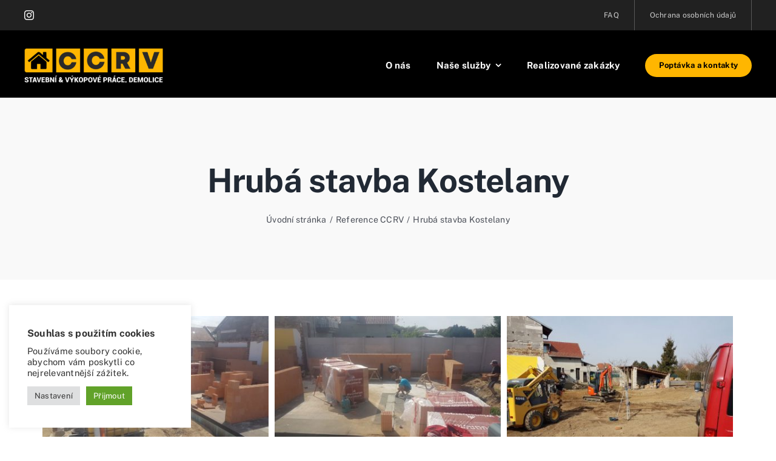

--- FILE ---
content_type: text/html; charset=UTF-8
request_url: https://ccrv.cz/reference-ccrv/hruba-stavba-kostelany/
body_size: 26453
content:
<!DOCTYPE html>
<html class="avada-html-layout-wide avada-html-header-position-top avada-is-100-percent-template" lang="cs" prefix="og: http://ogp.me/ns# fb: http://ogp.me/ns/fb#" prefix="og: https://ogp.me/ns#">
<head>
	<meta http-equiv="X-UA-Compatible" content="IE=edge" />
	<meta http-equiv="Content-Type" content="text/html; charset=utf-8"/>
	<meta name="viewport" content="width=device-width, initial-scale=1" />
	
<!-- Optimalizace pro vyhledávače podle Rank Math - https://rankmath.com/ -->
<title>Hrubá stavba Kostelany - CCRV s.r.o.</title>
<meta name="robots" content="index, follow, max-snippet:-1, max-video-preview:-1, max-image-preview:large"/>
<link rel="canonical" href="https://ccrv.cz/reference-ccrv/hruba-stavba-kostelany/" />
<meta property="og:locale" content="cs_CZ" />
<meta property="og:type" content="article" />
<meta property="og:title" content="Hrubá stavba Kostelany - CCRV s.r.o." />
<meta property="og:url" content="https://ccrv.cz/reference-ccrv/hruba-stavba-kostelany/" />
<meta property="og:site_name" content="CCRV s.r.o." />
<meta property="article:section" content="Reference CCRV" />
<meta property="og:image" content="https://ccrv.cz/wp-content/uploads/2022/07/uvodni-prispevek-foto-3.jpg" />
<meta property="og:image:secure_url" content="https://ccrv.cz/wp-content/uploads/2022/07/uvodni-prispevek-foto-3.jpg" />
<meta property="og:image:width" content="400" />
<meta property="og:image:height" content="225" />
<meta property="og:image:alt" content="Hrubá stavba Kostelany" />
<meta property="og:image:type" content="image/jpeg" />
<meta property="article:published_time" content="2022-07-18T17:28:48+02:00" />
<meta name="twitter:card" content="summary_large_image" />
<meta name="twitter:title" content="Hrubá stavba Kostelany - CCRV s.r.o." />
<meta name="twitter:image" content="https://ccrv.cz/wp-content/uploads/2022/07/uvodni-prispevek-foto-3.jpg" />
<meta name="twitter:label1" content="Napsal/a:" />
<meta name="twitter:data1" content="info@ppcspecialist.cz" />
<meta name="twitter:label2" content="Doba čtení" />
<meta name="twitter:data2" content="8 minut" />
<script type="application/ld+json" class="rank-math-schema">{"@context":"https://schema.org","@graph":[{"@type":["HomeAndConstructionBusiness","Organization"],"@id":"https://ccrv.cz/#organization","name":"CCRV s.r.o.","url":"https://ccrv.cz","logo":{"@type":"ImageObject","@id":"https://ccrv.cz/#logo","url":"https://ccrv.cz/wp-content/uploads/2022/06/ccrv-logo-1-1.png","contentUrl":"https://ccrv.cz/wp-content/uploads/2022/06/ccrv-logo-1-1.png","caption":"CCRV s.r.o.","inLanguage":"cs","width":"420","height":"102"},"openingHours":["Monday,Tuesday,Wednesday,Thursday,Friday,Saturday,Sunday 09:00-17:00"],"image":{"@id":"https://ccrv.cz/#logo"}},{"@type":"WebSite","@id":"https://ccrv.cz/#website","url":"https://ccrv.cz","name":"CCRV s.r.o.","publisher":{"@id":"https://ccrv.cz/#organization"},"inLanguage":"cs"},{"@type":"ImageObject","@id":"https://ccrv.cz/wp-content/uploads/2022/07/uvodni-prispevek-foto-3.jpg","url":"https://ccrv.cz/wp-content/uploads/2022/07/uvodni-prispevek-foto-3.jpg","width":"400","height":"225","inLanguage":"cs"},{"@type":"WebPage","@id":"https://ccrv.cz/reference-ccrv/hruba-stavba-kostelany/#webpage","url":"https://ccrv.cz/reference-ccrv/hruba-stavba-kostelany/","name":"Hrub\u00e1 stavba Kostelany - CCRV s.r.o.","datePublished":"2022-07-18T17:28:48+02:00","dateModified":"2022-07-18T17:28:48+02:00","isPartOf":{"@id":"https://ccrv.cz/#website"},"primaryImageOfPage":{"@id":"https://ccrv.cz/wp-content/uploads/2022/07/uvodni-prispevek-foto-3.jpg"},"inLanguage":"cs"},{"@type":"Person","@id":"https://ccrv.cz/author/infoppcspecialist-cz/","name":"info@ppcspecialist.cz","url":"https://ccrv.cz/author/infoppcspecialist-cz/","image":{"@type":"ImageObject","@id":"https://secure.gravatar.com/avatar/867b1d89379b3044e7f0bf93830a2e98?s=96&amp;d=mm&amp;r=g","url":"https://secure.gravatar.com/avatar/867b1d89379b3044e7f0bf93830a2e98?s=96&amp;d=mm&amp;r=g","caption":"info@ppcspecialist.cz","inLanguage":"cs"},"worksFor":{"@id":"https://ccrv.cz/#organization"}},{"@type":"BlogPosting","headline":"Hrub\u00e1 stavba Kostelany - CCRV s.r.o.","datePublished":"2022-07-18T17:28:48+02:00","dateModified":"2022-07-18T17:28:48+02:00","articleSection":"Reference CCRV","author":{"@id":"https://ccrv.cz/author/infoppcspecialist-cz/","name":"info@ppcspecialist.cz"},"publisher":{"@id":"https://ccrv.cz/#organization"},"name":"Hrub\u00e1 stavba Kostelany - CCRV s.r.o.","@id":"https://ccrv.cz/reference-ccrv/hruba-stavba-kostelany/#richSnippet","isPartOf":{"@id":"https://ccrv.cz/reference-ccrv/hruba-stavba-kostelany/#webpage"},"image":{"@id":"https://ccrv.cz/wp-content/uploads/2022/07/uvodni-prispevek-foto-3.jpg"},"inLanguage":"cs","mainEntityOfPage":{"@id":"https://ccrv.cz/reference-ccrv/hruba-stavba-kostelany/#webpage"}}]}</script>
<!-- /Rank Math WordPress SEO plugin -->

<link rel="alternate" type="application/rss+xml" title="CCRV s.r.o. &raquo; RSS zdroj" href="https://ccrv.cz/feed/" />
					<link rel="shortcut icon" href="https://ccrv.cz/wp-content/uploads/2022/06/favi.png" type="image/x-icon" />
		
		
		
				
		<meta property="og:title" content="Hrubá stavba Kostelany"/>
		<meta property="og:type" content="article"/>
		<meta property="og:url" content="https://ccrv.cz/reference-ccrv/hruba-stavba-kostelany/"/>
		<meta property="og:site_name" content="CCRV s.r.o."/>
		<meta property="og:description" content=""/>

									<meta property="og:image" content="https://ccrv.cz/wp-content/uploads/2022/07/uvodni-prispevek-foto-3.jpg"/>
							<style id='rank-math-toc-block-style-inline-css' type='text/css'>
.wp-block-rank-math-toc-block nav ol{counter-reset:item}.wp-block-rank-math-toc-block nav ol li{display:block}.wp-block-rank-math-toc-block nav ol li:before{content:counters(item, ".") ". ";counter-increment:item}

</style>
<style id='classic-theme-styles-inline-css' type='text/css'>
/*! This file is auto-generated */
.wp-block-button__link{color:#fff;background-color:#32373c;border-radius:9999px;box-shadow:none;text-decoration:none;padding:calc(.667em + 2px) calc(1.333em + 2px);font-size:1.125em}.wp-block-file__button{background:#32373c;color:#fff;text-decoration:none}
</style>
<style id='global-styles-inline-css' type='text/css'>
:root{--wp--preset--aspect-ratio--square: 1;--wp--preset--aspect-ratio--4-3: 4/3;--wp--preset--aspect-ratio--3-4: 3/4;--wp--preset--aspect-ratio--3-2: 3/2;--wp--preset--aspect-ratio--2-3: 2/3;--wp--preset--aspect-ratio--16-9: 16/9;--wp--preset--aspect-ratio--9-16: 9/16;--wp--preset--color--black: #000000;--wp--preset--color--cyan-bluish-gray: #abb8c3;--wp--preset--color--white: #ffffff;--wp--preset--color--pale-pink: #f78da7;--wp--preset--color--vivid-red: #cf2e2e;--wp--preset--color--luminous-vivid-orange: #ff6900;--wp--preset--color--luminous-vivid-amber: #fcb900;--wp--preset--color--light-green-cyan: #7bdcb5;--wp--preset--color--vivid-green-cyan: #00d084;--wp--preset--color--pale-cyan-blue: #8ed1fc;--wp--preset--color--vivid-cyan-blue: #0693e3;--wp--preset--color--vivid-purple: #9b51e0;--wp--preset--gradient--vivid-cyan-blue-to-vivid-purple: linear-gradient(135deg,rgba(6,147,227,1) 0%,rgb(155,81,224) 100%);--wp--preset--gradient--light-green-cyan-to-vivid-green-cyan: linear-gradient(135deg,rgb(122,220,180) 0%,rgb(0,208,130) 100%);--wp--preset--gradient--luminous-vivid-amber-to-luminous-vivid-orange: linear-gradient(135deg,rgba(252,185,0,1) 0%,rgba(255,105,0,1) 100%);--wp--preset--gradient--luminous-vivid-orange-to-vivid-red: linear-gradient(135deg,rgba(255,105,0,1) 0%,rgb(207,46,46) 100%);--wp--preset--gradient--very-light-gray-to-cyan-bluish-gray: linear-gradient(135deg,rgb(238,238,238) 0%,rgb(169,184,195) 100%);--wp--preset--gradient--cool-to-warm-spectrum: linear-gradient(135deg,rgb(74,234,220) 0%,rgb(151,120,209) 20%,rgb(207,42,186) 40%,rgb(238,44,130) 60%,rgb(251,105,98) 80%,rgb(254,248,76) 100%);--wp--preset--gradient--blush-light-purple: linear-gradient(135deg,rgb(255,206,236) 0%,rgb(152,150,240) 100%);--wp--preset--gradient--blush-bordeaux: linear-gradient(135deg,rgb(254,205,165) 0%,rgb(254,45,45) 50%,rgb(107,0,62) 100%);--wp--preset--gradient--luminous-dusk: linear-gradient(135deg,rgb(255,203,112) 0%,rgb(199,81,192) 50%,rgb(65,88,208) 100%);--wp--preset--gradient--pale-ocean: linear-gradient(135deg,rgb(255,245,203) 0%,rgb(182,227,212) 50%,rgb(51,167,181) 100%);--wp--preset--gradient--electric-grass: linear-gradient(135deg,rgb(202,248,128) 0%,rgb(113,206,126) 100%);--wp--preset--gradient--midnight: linear-gradient(135deg,rgb(2,3,129) 0%,rgb(40,116,252) 100%);--wp--preset--font-size--small: 12px;--wp--preset--font-size--medium: 20px;--wp--preset--font-size--large: 24px;--wp--preset--font-size--x-large: 42px;--wp--preset--font-size--normal: 16px;--wp--preset--font-size--xlarge: 32px;--wp--preset--font-size--huge: 48px;--wp--preset--spacing--20: 0.44rem;--wp--preset--spacing--30: 0.67rem;--wp--preset--spacing--40: 1rem;--wp--preset--spacing--50: 1.5rem;--wp--preset--spacing--60: 2.25rem;--wp--preset--spacing--70: 3.38rem;--wp--preset--spacing--80: 5.06rem;--wp--preset--shadow--natural: 6px 6px 9px rgba(0, 0, 0, 0.2);--wp--preset--shadow--deep: 12px 12px 50px rgba(0, 0, 0, 0.4);--wp--preset--shadow--sharp: 6px 6px 0px rgba(0, 0, 0, 0.2);--wp--preset--shadow--outlined: 6px 6px 0px -3px rgba(255, 255, 255, 1), 6px 6px rgba(0, 0, 0, 1);--wp--preset--shadow--crisp: 6px 6px 0px rgba(0, 0, 0, 1);}:where(.is-layout-flex){gap: 0.5em;}:where(.is-layout-grid){gap: 0.5em;}body .is-layout-flex{display: flex;}.is-layout-flex{flex-wrap: wrap;align-items: center;}.is-layout-flex > :is(*, div){margin: 0;}body .is-layout-grid{display: grid;}.is-layout-grid > :is(*, div){margin: 0;}:where(.wp-block-columns.is-layout-flex){gap: 2em;}:where(.wp-block-columns.is-layout-grid){gap: 2em;}:where(.wp-block-post-template.is-layout-flex){gap: 1.25em;}:where(.wp-block-post-template.is-layout-grid){gap: 1.25em;}.has-black-color{color: var(--wp--preset--color--black) !important;}.has-cyan-bluish-gray-color{color: var(--wp--preset--color--cyan-bluish-gray) !important;}.has-white-color{color: var(--wp--preset--color--white) !important;}.has-pale-pink-color{color: var(--wp--preset--color--pale-pink) !important;}.has-vivid-red-color{color: var(--wp--preset--color--vivid-red) !important;}.has-luminous-vivid-orange-color{color: var(--wp--preset--color--luminous-vivid-orange) !important;}.has-luminous-vivid-amber-color{color: var(--wp--preset--color--luminous-vivid-amber) !important;}.has-light-green-cyan-color{color: var(--wp--preset--color--light-green-cyan) !important;}.has-vivid-green-cyan-color{color: var(--wp--preset--color--vivid-green-cyan) !important;}.has-pale-cyan-blue-color{color: var(--wp--preset--color--pale-cyan-blue) !important;}.has-vivid-cyan-blue-color{color: var(--wp--preset--color--vivid-cyan-blue) !important;}.has-vivid-purple-color{color: var(--wp--preset--color--vivid-purple) !important;}.has-black-background-color{background-color: var(--wp--preset--color--black) !important;}.has-cyan-bluish-gray-background-color{background-color: var(--wp--preset--color--cyan-bluish-gray) !important;}.has-white-background-color{background-color: var(--wp--preset--color--white) !important;}.has-pale-pink-background-color{background-color: var(--wp--preset--color--pale-pink) !important;}.has-vivid-red-background-color{background-color: var(--wp--preset--color--vivid-red) !important;}.has-luminous-vivid-orange-background-color{background-color: var(--wp--preset--color--luminous-vivid-orange) !important;}.has-luminous-vivid-amber-background-color{background-color: var(--wp--preset--color--luminous-vivid-amber) !important;}.has-light-green-cyan-background-color{background-color: var(--wp--preset--color--light-green-cyan) !important;}.has-vivid-green-cyan-background-color{background-color: var(--wp--preset--color--vivid-green-cyan) !important;}.has-pale-cyan-blue-background-color{background-color: var(--wp--preset--color--pale-cyan-blue) !important;}.has-vivid-cyan-blue-background-color{background-color: var(--wp--preset--color--vivid-cyan-blue) !important;}.has-vivid-purple-background-color{background-color: var(--wp--preset--color--vivid-purple) !important;}.has-black-border-color{border-color: var(--wp--preset--color--black) !important;}.has-cyan-bluish-gray-border-color{border-color: var(--wp--preset--color--cyan-bluish-gray) !important;}.has-white-border-color{border-color: var(--wp--preset--color--white) !important;}.has-pale-pink-border-color{border-color: var(--wp--preset--color--pale-pink) !important;}.has-vivid-red-border-color{border-color: var(--wp--preset--color--vivid-red) !important;}.has-luminous-vivid-orange-border-color{border-color: var(--wp--preset--color--luminous-vivid-orange) !important;}.has-luminous-vivid-amber-border-color{border-color: var(--wp--preset--color--luminous-vivid-amber) !important;}.has-light-green-cyan-border-color{border-color: var(--wp--preset--color--light-green-cyan) !important;}.has-vivid-green-cyan-border-color{border-color: var(--wp--preset--color--vivid-green-cyan) !important;}.has-pale-cyan-blue-border-color{border-color: var(--wp--preset--color--pale-cyan-blue) !important;}.has-vivid-cyan-blue-border-color{border-color: var(--wp--preset--color--vivid-cyan-blue) !important;}.has-vivid-purple-border-color{border-color: var(--wp--preset--color--vivid-purple) !important;}.has-vivid-cyan-blue-to-vivid-purple-gradient-background{background: var(--wp--preset--gradient--vivid-cyan-blue-to-vivid-purple) !important;}.has-light-green-cyan-to-vivid-green-cyan-gradient-background{background: var(--wp--preset--gradient--light-green-cyan-to-vivid-green-cyan) !important;}.has-luminous-vivid-amber-to-luminous-vivid-orange-gradient-background{background: var(--wp--preset--gradient--luminous-vivid-amber-to-luminous-vivid-orange) !important;}.has-luminous-vivid-orange-to-vivid-red-gradient-background{background: var(--wp--preset--gradient--luminous-vivid-orange-to-vivid-red) !important;}.has-very-light-gray-to-cyan-bluish-gray-gradient-background{background: var(--wp--preset--gradient--very-light-gray-to-cyan-bluish-gray) !important;}.has-cool-to-warm-spectrum-gradient-background{background: var(--wp--preset--gradient--cool-to-warm-spectrum) !important;}.has-blush-light-purple-gradient-background{background: var(--wp--preset--gradient--blush-light-purple) !important;}.has-blush-bordeaux-gradient-background{background: var(--wp--preset--gradient--blush-bordeaux) !important;}.has-luminous-dusk-gradient-background{background: var(--wp--preset--gradient--luminous-dusk) !important;}.has-pale-ocean-gradient-background{background: var(--wp--preset--gradient--pale-ocean) !important;}.has-electric-grass-gradient-background{background: var(--wp--preset--gradient--electric-grass) !important;}.has-midnight-gradient-background{background: var(--wp--preset--gradient--midnight) !important;}.has-small-font-size{font-size: var(--wp--preset--font-size--small) !important;}.has-medium-font-size{font-size: var(--wp--preset--font-size--medium) !important;}.has-large-font-size{font-size: var(--wp--preset--font-size--large) !important;}.has-x-large-font-size{font-size: var(--wp--preset--font-size--x-large) !important;}
:where(.wp-block-post-template.is-layout-flex){gap: 1.25em;}:where(.wp-block-post-template.is-layout-grid){gap: 1.25em;}
:where(.wp-block-columns.is-layout-flex){gap: 2em;}:where(.wp-block-columns.is-layout-grid){gap: 2em;}
:root :where(.wp-block-pullquote){font-size: 1.5em;line-height: 1.6;}
</style>
<link rel='stylesheet' id='cookie-law-info-css' href='https://ccrv.cz/wp-content/plugins/cookie-law-info/legacy/public/css/cookie-law-info-public.css?ver=3.2.6' type='text/css' media='all' />
<link rel='stylesheet' id='cookie-law-info-gdpr-css' href='https://ccrv.cz/wp-content/plugins/cookie-law-info/legacy/public/css/cookie-law-info-gdpr.css?ver=3.2.6' type='text/css' media='all' />
<link rel='stylesheet' id='fusion-dynamic-css-css' href='https://ccrv.cz/wp-content/uploads/fusion-styles/f6ae1b8ce1e6498c0dd06edac97910c1.min.css?ver=3.7.1' type='text/css' media='all' />
<script type="text/javascript" src="https://ccrv.cz/wp-includes/js/jquery/jquery.min.js?ver=3.7.1" id="jquery-core-js"></script>
<script type="text/javascript" id="cookie-law-info-js-extra">
/* <![CDATA[ */
var Cli_Data = {"nn_cookie_ids":[],"cookielist":[],"non_necessary_cookies":[],"ccpaEnabled":"","ccpaRegionBased":"","ccpaBarEnabled":"","strictlyEnabled":["necessary","obligatoire"],"ccpaType":"gdpr","js_blocking":"1","custom_integration":"","triggerDomRefresh":"","secure_cookies":""};
var cli_cookiebar_settings = {"animate_speed_hide":"500","animate_speed_show":"500","background":"#FFF","border":"#b1a6a6c2","border_on":"","button_1_button_colour":"#61a229","button_1_button_hover":"#4e8221","button_1_link_colour":"#fff","button_1_as_button":"1","button_1_new_win":"","button_2_button_colour":"#333","button_2_button_hover":"#292929","button_2_link_colour":"#444","button_2_as_button":"","button_2_hidebar":"","button_3_button_colour":"#dedfe0","button_3_button_hover":"#b2b2b3","button_3_link_colour":"#333333","button_3_as_button":"1","button_3_new_win":"","button_4_button_colour":"#dedfe0","button_4_button_hover":"#b2b2b3","button_4_link_colour":"#333333","button_4_as_button":"1","button_7_button_colour":"#61a229","button_7_button_hover":"#4e8221","button_7_link_colour":"#fff","button_7_as_button":"1","button_7_new_win":"","font_family":"inherit","header_fix":"","notify_animate_hide":"1","notify_animate_show":"1","notify_div_id":"#cookie-law-info-bar","notify_position_horizontal":"right","notify_position_vertical":"bottom","scroll_close":"","scroll_close_reload":"","accept_close_reload":"","reject_close_reload":"","showagain_tab":"","showagain_background":"#fff","showagain_border":"#000","showagain_div_id":"#cookie-law-info-again","showagain_x_position":"100px","text":"#333333","show_once_yn":"","show_once":"10000","logging_on":"","as_popup":"","popup_overlay":"1","bar_heading_text":"Souhlas s pou\u017eit\u00edm cookies","cookie_bar_as":"widget","popup_showagain_position":"bottom-right","widget_position":"left"};
var log_object = {"ajax_url":"https:\/\/ccrv.cz\/wp-admin\/admin-ajax.php"};
/* ]]> */
</script>
<script type="text/javascript" src="https://ccrv.cz/wp-content/plugins/cookie-law-info/legacy/public/js/cookie-law-info-public.js?ver=3.2.6" id="cookie-law-info-js"></script>
<link rel="https://api.w.org/" href="https://ccrv.cz/wp-json/" /><link rel="alternate" title="JSON" type="application/json" href="https://ccrv.cz/wp-json/wp/v2/posts/2138" /><meta name="generator" content="WordPress 6.6.4" />
<link rel='shortlink' href='https://ccrv.cz/?p=2138' />
<link rel="alternate" title="oEmbed (JSON)" type="application/json+oembed" href="https://ccrv.cz/wp-json/oembed/1.0/embed?url=https%3A%2F%2Fccrv.cz%2Freference-ccrv%2Fhruba-stavba-kostelany%2F" />
<link rel="alternate" title="oEmbed (XML)" type="text/xml+oembed" href="https://ccrv.cz/wp-json/oembed/1.0/embed?url=https%3A%2F%2Fccrv.cz%2Freference-ccrv%2Fhruba-stavba-kostelany%2F&#038;format=xml" />
<!-- Global site tag (gtag.js) - Google Analytics -->
<script type="text/plain" data-cli-class="cli-blocker-script"  data-cli-script-type="analyticke-cookies" data-cli-block="true"  data-cli-element-position="head" async src="https://www.googletagmanager.com/gtag/js?id=G-TQREN42FCS"></script>
<script type="text/plain" data-cli-class="cli-blocker-script"  data-cli-script-type="analyticke-cookies" data-cli-block="true"  data-cli-element-position="head">
  window.dataLayer = window.dataLayer || [];
  function gtag(){dataLayer.push(arguments);}
  gtag('js', new Date());

  gtag('config', 'G-ZJNT7WBXF7');
</script>
		<!-- GA Google Analytics @ https://m0n.co/ga -->
		<script async src="https://www.googletagmanager.com/gtag/js?id=G-ZJNT7WBXF7"></script>
		<script>
			window.dataLayer = window.dataLayer || [];
			function gtag(){dataLayer.push(arguments);}
			gtag('js', new Date());
			gtag('config', 'G-ZJNT7WBXF7');
		</script>

	<link rel="preload" href="https://ccrv.cz/wp-content/themes/Avada/includes/lib/assets/fonts/icomoon/awb-icons.woff" as="font" type="font/woff" crossorigin><link rel="preload" href="//ccrv.cz/wp-content/themes/Avada/includes/lib/assets/fonts/fontawesome/webfonts/fa-brands-400.woff2" as="font" type="font/woff2" crossorigin><link rel="preload" href="//ccrv.cz/wp-content/themes/Avada/includes/lib/assets/fonts/fontawesome/webfonts/fa-regular-400.woff2" as="font" type="font/woff2" crossorigin><link rel="preload" href="//ccrv.cz/wp-content/themes/Avada/includes/lib/assets/fonts/fontawesome/webfonts/fa-solid-900.woff2" as="font" type="font/woff2" crossorigin><link rel="preload" href="https://ccrv.cz/wp-content/uploads/fusion-icons/avada-handyman-v1.0/fonts/avada-handyman.ttf?g21dbk" as="font" type="font/ttf" crossorigin><style type="text/css" id="css-fb-visibility">@media screen and (max-width: 640px){.fusion-no-small-visibility{display:none !important;}body:not(.fusion-builder-ui-wireframe) .sm-text-align-center{text-align:center !important;}body:not(.fusion-builder-ui-wireframe) .sm-text-align-left{text-align:left !important;}body:not(.fusion-builder-ui-wireframe) .sm-text-align-right{text-align:right !important;}body:not(.fusion-builder-ui-wireframe) .sm-flex-align-center{justify-content:center !important;}body:not(.fusion-builder-ui-wireframe) .sm-flex-align-flex-start{justify-content:flex-start !important;}body:not(.fusion-builder-ui-wireframe) .sm-flex-align-flex-end{justify-content:flex-end !important;}body:not(.fusion-builder-ui-wireframe) .sm-mx-auto{margin-left:auto !important;margin-right:auto !important;}body:not(.fusion-builder-ui-wireframe) .sm-ml-auto{margin-left:auto !important;}body:not(.fusion-builder-ui-wireframe) .sm-mr-auto{margin-right:auto !important;}body:not(.fusion-builder-ui-wireframe) .fusion-absolute-position-small{position:absolute;top:auto;width:100%;}}@media screen and (min-width: 641px) and (max-width: 1024px){.fusion-no-medium-visibility{display:none !important;}body:not(.fusion-builder-ui-wireframe) .md-text-align-center{text-align:center !important;}body:not(.fusion-builder-ui-wireframe) .md-text-align-left{text-align:left !important;}body:not(.fusion-builder-ui-wireframe) .md-text-align-right{text-align:right !important;}body:not(.fusion-builder-ui-wireframe) .md-flex-align-center{justify-content:center !important;}body:not(.fusion-builder-ui-wireframe) .md-flex-align-flex-start{justify-content:flex-start !important;}body:not(.fusion-builder-ui-wireframe) .md-flex-align-flex-end{justify-content:flex-end !important;}body:not(.fusion-builder-ui-wireframe) .md-mx-auto{margin-left:auto !important;margin-right:auto !important;}body:not(.fusion-builder-ui-wireframe) .md-ml-auto{margin-left:auto !important;}body:not(.fusion-builder-ui-wireframe) .md-mr-auto{margin-right:auto !important;}body:not(.fusion-builder-ui-wireframe) .fusion-absolute-position-medium{position:absolute;top:auto;width:100%;}}@media screen and (min-width: 1025px){.fusion-no-large-visibility{display:none !important;}body:not(.fusion-builder-ui-wireframe) .lg-text-align-center{text-align:center !important;}body:not(.fusion-builder-ui-wireframe) .lg-text-align-left{text-align:left !important;}body:not(.fusion-builder-ui-wireframe) .lg-text-align-right{text-align:right !important;}body:not(.fusion-builder-ui-wireframe) .lg-flex-align-center{justify-content:center !important;}body:not(.fusion-builder-ui-wireframe) .lg-flex-align-flex-start{justify-content:flex-start !important;}body:not(.fusion-builder-ui-wireframe) .lg-flex-align-flex-end{justify-content:flex-end !important;}body:not(.fusion-builder-ui-wireframe) .lg-mx-auto{margin-left:auto !important;margin-right:auto !important;}body:not(.fusion-builder-ui-wireframe) .lg-ml-auto{margin-left:auto !important;}body:not(.fusion-builder-ui-wireframe) .lg-mr-auto{margin-right:auto !important;}body:not(.fusion-builder-ui-wireframe) .fusion-absolute-position-large{position:absolute;top:auto;width:100%;}}</style>		<script type="text/javascript">
			var doc = document.documentElement;
			doc.setAttribute( 'data-useragent', navigator.userAgent );
		</script>
		<style id="wpforms-css-vars-root">
				:root {
					--wpforms-field-border-radius: 3px;
--wpforms-field-border-style: solid;
--wpforms-field-border-size: 1px;
--wpforms-field-background-color: #ffffff;
--wpforms-field-border-color: rgba( 0, 0, 0, 0.25 );
--wpforms-field-border-color-spare: rgba( 0, 0, 0, 0.25 );
--wpforms-field-text-color: rgba( 0, 0, 0, 0.7 );
--wpforms-field-menu-color: #ffffff;
--wpforms-label-color: rgba( 0, 0, 0, 0.85 );
--wpforms-label-sublabel-color: rgba( 0, 0, 0, 0.55 );
--wpforms-label-error-color: #d63637;
--wpforms-button-border-radius: 3px;
--wpforms-button-border-style: none;
--wpforms-button-border-size: 1px;
--wpforms-button-background-color: #066aab;
--wpforms-button-border-color: #066aab;
--wpforms-button-text-color: #ffffff;
--wpforms-page-break-color: #066aab;
--wpforms-background-image: none;
--wpforms-background-position: center center;
--wpforms-background-repeat: no-repeat;
--wpforms-background-size: cover;
--wpforms-background-width: 100px;
--wpforms-background-height: 100px;
--wpforms-background-color: rgba( 0, 0, 0, 0 );
--wpforms-background-url: none;
--wpforms-container-padding: 0px;
--wpforms-container-border-style: none;
--wpforms-container-border-width: 1px;
--wpforms-container-border-color: #000000;
--wpforms-container-border-radius: 3px;
--wpforms-field-size-input-height: 43px;
--wpforms-field-size-input-spacing: 15px;
--wpforms-field-size-font-size: 16px;
--wpforms-field-size-line-height: 19px;
--wpforms-field-size-padding-h: 14px;
--wpforms-field-size-checkbox-size: 16px;
--wpforms-field-size-sublabel-spacing: 5px;
--wpforms-field-size-icon-size: 1;
--wpforms-label-size-font-size: 16px;
--wpforms-label-size-line-height: 19px;
--wpforms-label-size-sublabel-font-size: 14px;
--wpforms-label-size-sublabel-line-height: 17px;
--wpforms-button-size-font-size: 17px;
--wpforms-button-size-height: 41px;
--wpforms-button-size-padding-h: 15px;
--wpforms-button-size-margin-top: 10px;
--wpforms-container-shadow-size-box-shadow: none;

				}
			</style>
	</head>

<body data-rsssl=1 class="post-template-default single single-post postid-2138 single-format-standard fusion-image-hovers fusion-pagination-sizing fusion-button_type-flat fusion-button_span-no fusion-button_gradient-linear avada-image-rollover-circle-yes avada-image-rollover-no fusion-body ltr fusion-sticky-header no-tablet-sticky-header no-mobile-sticky-header no-mobile-slidingbar no-mobile-totop fusion-disable-outline fusion-sub-menu-fade mobile-logo-pos-left layout-wide-mode avada-has-boxed-modal-shadow- layout-scroll-offset-full avada-has-zero-margin-offset-top fusion-top-header menu-text-align-center mobile-menu-design-classic fusion-show-pagination-text fusion-header-layout-v3 avada-responsive avada-footer-fx-none avada-menu-highlight-style-bar fusion-search-form-clean fusion-main-menu-search-overlay fusion-avatar-circle avada-dropdown-styles avada-blog-layout-large avada-blog-archive-layout-large avada-header-shadow-no avada-menu-icon-position-left avada-has-megamenu-shadow avada-has-mobile-menu-search avada-has-main-nav-search-icon avada-has-breadcrumb-mobile-hidden avada-has-titlebar-bar_and_content avada-header-border-color-full-transparent avada-has-transparent-timeline_color avada-has-pagination-width_height avada-flyout-menu-direction-fade avada-ec-views-v1" >
		<a class="skip-link screen-reader-text" href="#content">Přeskočit na obsah</a>

	<div id="boxed-wrapper">
		<div class="fusion-sides-frame"></div>
		<div id="wrapper" class="fusion-wrapper">
			<div id="home" style="position:relative;top:-1px;"></div>
							<section class="fusion-tb-header"><div class="fusion-fullwidth fullwidth-box fusion-builder-row-1 fusion-flex-container nonhundred-percent-fullwidth non-hundred-percent-height-scrolling fusion-custom-z-index" style="background-color: #212121;background-position: center center;background-repeat: no-repeat;border-width: 0px 0px 0px 0px;border-color:var(--awb-color3);border-style:solid;" ><div class="fusion-builder-row fusion-row fusion-flex-align-items-stretch" style="max-width:1248px;margin-left: calc(-4% / 2 );margin-right: calc(-4% / 2 );"><div class="fusion-layout-column fusion_builder_column fusion-builder-column-0 fusion_builder_column_1_4 1_4 fusion-flex-column"><div class="fusion-column-wrapper fusion-flex-justify-content-center fusion-content-layout-column" style="background-position:left top;background-repeat:no-repeat;-webkit-background-size:cover;-moz-background-size:cover;-o-background-size:cover;background-size:cover;padding: 0px 0px 0px 0px;"><div class="fusion-social-links fusion-social-links-1"><div class="fusion-social-networks"><div class="fusion-social-networks-wrapper"><a class="fusion-social-network-icon fusion-tooltip fusion-instagram awb-icon-instagram" style="color:var(--awb-color1);font-size:16px;" title="Instagram" aria-label="instagram" target="_blank" rel="noopener noreferrer" href="https://www.instagram.com/ccrv_stavby/"></a></div></div></div><style type="text/css">.fusion-social-links-1{text-align:;}.fusion-social-links-1 .boxed-icons .fusion-social-network-icon{border-top-width:0px !important;border-right-width:0px !important;border-bottom-width:0px !important;border-left-width:0px !important;border-color:var(--awb-color3) !important;}.fusion-social-links-1 .boxed-icons .fusion-social-network-icon:hover{background-color:var(--awb-color2) !important;border-color:var(--awb-color4) !important;}.fusion-social-links-1 .fusion-social-network-icon:hover{color:var(--awb-color3) !important;}@media only screen and (max-width:1024px){.fusion-social-links-1{text-align:;} }@media only screen and (max-width:640px){.fusion-social-links-1{text-align:;} }.fusion-social-links-1{ margin-top : 0px;margin-right : 0px;margin-bottom : 0px;margin-left : 0px;}</style></div><style type="text/css">.fusion-body .fusion-builder-column-0{width:25% !important;margin-top : 0px;margin-bottom : 0px;}.fusion-builder-column-0 > .fusion-column-wrapper {padding-top : 0px !important;padding-right : 0px !important;margin-right : 7.68%;padding-bottom : 0px !important;padding-left : 0px !important;margin-left : 7.68%;}@media only screen and (max-width:1024px) {.fusion-body .fusion-builder-column-0{width:25% !important;order : 0;}.fusion-builder-column-0 > .fusion-column-wrapper {margin-right : 7.68%;margin-left : 7.68%;}}@media only screen and (max-width:640px) {.fusion-body .fusion-builder-column-0{width:50% !important;order : 0;}.fusion-builder-column-0 > .fusion-column-wrapper {margin-right : 3.84%;margin-left : 3.84%;}}</style></div><div class="fusion-layout-column fusion_builder_column fusion-builder-column-1 fusion_builder_column_3_4 3_4 fusion-flex-column"><div class="fusion-column-wrapper fusion-flex-justify-content-flex-start fusion-content-layout-column" style="background-position:left top;background-repeat:no-repeat;-webkit-background-size:cover;-moz-background-size:cover;-o-background-size:cover;background-size:cover;padding: 0px 0px 0px 0px;"><nav class="fusion-menu-element-wrapper direction-row mode-dropdown expand-method-hover submenu-mode-dropdown mobile-mode-collapse-to-button mobile-size-full-absolute icons-position-left dropdown-carets-yes has-active-border-bottom-no has-active-border-left-no has-active-border-right-yes mobile-trigger-fullwidth-off mobile-indent-on mobile-justify-left main-justify-left loading mega-menu-loading expand-right submenu-transition-opacity" aria-label="Menu" data-breakpoint="745" data-count="0" data-transition-type="fade" data-transition-time="300"><button type="button" class="avada-menu-mobile-menu-trigger no-text" onClick="fusionNavClickExpandBtn(this);" aria-expanded="false" aria-controls="menu-handyman-top-menu"><span class="inner"><span class="collapsed-nav-text"><span class="screen-reader-text">Toggle Navigation</span></span><span class="collapsed-nav-icon"><span class="collapsed-nav-icon-open fa-book-open fas"></span><span class="collapsed-nav-icon-close fa-times fas"></span></span></span></button><style>.fusion-body .fusion-menu-element-wrapper[data-count="0"],.fusion-body .fusion-menu-element-wrapper[data-count="0"] .fusion-menu-element-list .menu-item > a{font-size:12px;}.fusion-body .fusion-menu-element-wrapper[data-count="0"] .fusion-menu-element-list{justify-content:flex-end;font-family:inherit;font-weight:400;min-height:50px;}.fusion-body .fusion-menu-element-wrapper[data-count="0"] > .avada-menu-mobile-menu-trigger{font-family:inherit;font-weight:400;background-color:#000000;color:#ffffff;font-size:16px;}.fusion-body .fusion-menu-element-wrapper[data-count="0"] .fusion-menu-element-list > li:not(.fusion-menu-item-button) .fusion-widget-cart > a{padding-right:calc(25px + 1px);}.fusion-body .fusion-menu-element-wrapper[data-count="0"] .fusion-menu-element-list > li:not(.fusion-menu-item-button):not(.menu-item-has-children):focus-within > a{padding-right:calc(25px + 1px);padding-left:calc(25px + 0px);}.fusion-body .fusion-menu-element-wrapper[data-count="0"] .fusion-menu-element-list > li:not(.fusion-menu-item-button) > a,.fusion-body .fusion-menu-element-wrapper[data-count="0"] .fusion-menu-element-list > li:not(.fusion-menu-item-button):not(.menu-item-has-children):hover > a,.fusion-body .fusion-menu-element-wrapper[data-count="0"] .fusion-menu-element-list > li:not(.fusion-menu-item-button):not(.menu-item-has-children).hover > a,.fusion-body .fusion-menu-element-wrapper[data-count="0"] .fusion-menu-element-list > li:not(.fusion-menu-item-button):not(.menu-item-has-children):focus > a,.fusion-body .fusion-menu-element-wrapper[data-count="0"] .fusion-menu-element-list > li:not(.fusion-menu-item-button):not(.menu-item-has-children):active > a,.fusion-body .fusion-menu-element-wrapper[data-count="0"] .fusion-menu-element-list > li:not(.fusion-menu-item-button):not(.menu-item-has-children).current-menu-item > a{padding-right:calc(25px + 1px);padding-left:calc(25px + 0px);}.fusion-body .fusion-menu-element-wrapper[data-count="0"] .fusion-menu-element-list > li:not(.fusion-menu-item-button):not(.menu-item-has-children).current-menu-ancestor > a{padding-right:calc(25px + 1px);padding-left:calc(25px + 0px);}.fusion-body .fusion-menu-element-wrapper[data-count="0"] .fusion-menu-element-list > li:not(.fusion-menu-item-button):not(.menu-item-has-children).current-menu-parent > a{padding-right:calc(25px + 1px);padding-left:calc(25px + 0px);}.fusion-body .fusion-menu-element-wrapper[data-count="0"] .fusion-menu-element-list > li:not(.fusion-menu-item-button):not(.menu-item-has-children).expanded > a{padding-right:calc(25px + 1px);padding-left:calc(25px + 0px);}.fusion-body .fusion-menu-element-wrapper[data-count="0"]:not(.collapse-enabled) .fusion-menu-form-inline,.fusion-body .fusion-menu-element-wrapper[data-count="0"]:not(.collapse-enabled) .custom-menu-search-overlay ~ .fusion-overlay-search,.fusion-body .fusion-menu-element-wrapper[data-count="0"]:not(.collapse-enabled) .fusion-menu-element-list .custom-menu-search-overlay .fusion-overlay-search,.fusion-body .fusion-menu-element-wrapper[data-count="0"]:not(.collapse-enabled) .fusion-menu-element-list .fusion-menu-form-inline{padding-right:25px;padding-left:25px;}.fusion-body .fusion-menu-element-wrapper[data-count="0"] .custom-menu-search-dropdown .fusion-main-menu-icon{padding-right:25px !important;padding-left:25px !important;color:var(--awb-color1) !important;}.fusion-body .fusion-menu-element-wrapper[data-count="0"]:not(.collapse-enabled) .fusion-menu-element-list > li:not(.fusion-menu-item-button) > a,.fusion-body .fusion-menu-element-wrapper[data-count="0"]:not(.collapse-enabled) .fusion-menu-element-list > li:not(.fusion-menu-item-button) > .fusion-open-nav-submenu{color:hsla(var(--awb-color1-h),var(--awb-color1-s),var(--awb-color1-l),calc( var(--awb-color1-a) - 22% )) !important;}.fusion-body .fusion-menu-element-wrapper[data-count="0"] .fusion-overlay-search .fusion-close-search:before,.fusion-body .fusion-menu-element-wrapper[data-count="0"] .fusion-overlay-search .fusion-close-search:after{background:hsla(var(--awb-color1-h),var(--awb-color1-s),var(--awb-color1-l),calc( var(--awb-color1-a) - 22% ));}.fusion-body .fusion-menu-element-wrapper[data-count="0"]:not(.collapse-enabled) .fusion-menu-element-list > li:not(.fusion-menu-item-button) > .background-active{background:hsla(var(--awb-color1-h),var(--awb-color1-s),var(--awb-color1-l),calc( var(--awb-color1-a) - 85% ));}.fusion-body .fusion-menu-element-wrapper[data-count="0"]:not(.collapse-enabled).expand-method-click.dropdown-arrows-parent.direction-row > ul > li.menu-item-has-children.expanded:after,.fusion-body .fusion-menu-element-wrapper[data-count="0"]:not(.collapse-enabled).expand-method-hover.dropdown-arrows-parent.direction-row > ul > li.menu-item-has-children:hover:after,.fusion-body .fusion-menu-element-wrapper[data-count="0"]:not(.collapse-enabled).expand-method-hover.dropdown-arrows-parent.direction-row > ul > li.menu-item-has-children.hover:after,.fusion-body .fusion-menu-element-wrapper[data-count="0"]:not(.collapse-enabled).expand-method-hover.dropdown-arrows-parent.direction-row > ul > li.menu-item-has-children:focus:after,.fusion-body .fusion-menu-element-wrapper[data-count="0"]:not(.collapse-enabled).expand-method-hover.dropdown-arrows-parent.direction-row > ul > li.menu-item-has-children:active:after{border-top-color:hsla(var(--awb-color1-h),var(--awb-color1-s),var(--awb-color1-l),calc( var(--awb-color1-a) - 85% ));}.fusion-body .fusion-menu-element-wrapper[data-count="0"]:not(.collapse-enabled).expand-method-hover.dropdown-arrows-parent.direction-row > ul > li.menu-item-has-children:focus-within:after{border-top-color:hsla(var(--awb-color1-h),var(--awb-color1-s),var(--awb-color1-l),calc( var(--awb-color1-a) - 85% ));}.fusion-body .fusion-menu-element-wrapper[data-count="0"]:not(.collapse-enabled) .fusion-menu-element-list > li:not(.fusion-menu-item-button):not(.custom-menu-search-overlay):focus-within > a{color:var(--awb-color1) !important;}.fusion-body .fusion-menu-element-wrapper[data-count="0"]:not(.collapse-enabled) .fusion-menu-element-list > li:not(.fusion-menu-item-button):not(.custom-menu-search-overlay):hover > a,.fusion-body .fusion-menu-element-wrapper[data-count="0"]:not(.collapse-enabled) .fusion-menu-element-list > li:not(.fusion-menu-item-button).hover > a,.fusion-body .fusion-menu-element-wrapper[data-count="0"]:not(.collapse-enabled) .fusion-menu-element-list > li:not(.fusion-menu-item-button):not(.custom-menu-search-overlay):focus > a,.fusion-body .fusion-menu-element-wrapper[data-count="0"]:not(.collapse-enabled) .fusion-menu-element-list > li:not(.fusion-menu-item-button):not(.custom-menu-search-overlay):active > a,.fusion-body .fusion-menu-element-wrapper[data-count="0"]:not(.collapse-enabled) .fusion-menu-element-list > li:not(.fusion-menu-item-button).current-menu-item > a{color:var(--awb-color1) !important;}.fusion-body .fusion-menu-element-wrapper[data-count="0"]:not(.collapse-enabled) .fusion-menu-element-list > li:not(.fusion-menu-item-button).current-menu-ancestor:not(.awb-flyout-top-level-no-link) > a{color:var(--awb-color1) !important;}.fusion-body .fusion-menu-element-wrapper[data-count="0"]:not(.collapse-enabled) .fusion-menu-element-list > li:not(.fusion-menu-item-button).current-menu-parent:not(.awb-flyout-top-level-no-link) > a{color:var(--awb-color1) !important;}.fusion-body .fusion-menu-element-wrapper[data-count="0"]:not(.collapse-enabled) .fusion-menu-element-list > li:not(.fusion-menu-item-button).expanded > a{color:var(--awb-color1) !important;}.fusion-body .fusion-menu-element-wrapper[data-count="0"]:not(.collapse-enabled) .fusion-menu-element-list > li:not(.fusion-menu-item-button):hover > .fusion-open-nav-submenu{color:var(--awb-color1) !important;}.fusion-body .fusion-menu-element-wrapper[data-count="0"]:not(.collapse-enabled) .fusion-menu-element-list > li:not(.fusion-menu-item-button).hover > .fusion-open-nav-submenu{color:var(--awb-color1) !important;}.fusion-body .fusion-menu-element-wrapper[data-count="0"]:not(.collapse-enabled) .fusion-menu-element-list > li:not(.fusion-menu-item-button):focus > .fusion-open-nav-submenu{color:var(--awb-color1) !important;}.fusion-body .fusion-menu-element-wrapper[data-count="0"]:not(.collapse-enabled) .fusion-menu-element-list > li:not(.fusion-menu-item-button):active > .fusion-open-nav-submenu{color:var(--awb-color1) !important;}.fusion-body .fusion-menu-element-wrapper[data-count="0"]:not(.collapse-enabled) .fusion-menu-element-list > li:not(.fusion-menu-item-button):focus-within > .fusion-open-nav-submenu{color:var(--awb-color1) !important;}.fusion-body .fusion-menu-element-wrapper[data-count="0"]:not(.collapse-enabled) .fusion-menu-element-list > li:not(.fusion-menu-item-button).current-menu-item > .fusion-open-nav-submenu{color:var(--awb-color1) !important;}.fusion-body .fusion-menu-element-wrapper[data-count="0"]:not(.collapse-enabled) .fusion-menu-element-list > li:not(.fusion-menu-item-button).current-menu-ancestor > .fusion-open-nav-submenu{color:var(--awb-color1) !important;}.fusion-body .fusion-menu-element-wrapper[data-count="0"]:not(.collapse-enabled) .fusion-menu-element-list > li:not(.fusion-menu-item-button).current-menu-parent > .fusion-open-nav-submenu{color:var(--awb-color1) !important;}.fusion-body .fusion-menu-element-wrapper[data-count="0"]:not(.collapse-enabled) .fusion-menu-element-list > li:not(.fusion-menu-item-button).expanded > .fusion-open-nav-submenu{color:var(--awb-color1) !important;}.fusion-body .fusion-menu-element-wrapper[data-count="0"] .fusion-menu-element-list > li:not(.fusion-menu-item-button) > .background-default{border-right-width:1px;border-color:hsla(var(--awb-color1-h),var(--awb-color1-s),var(--awb-color1-l),calc(var(--awb-color1-a) - 75%));}.fusion-body .fusion-menu-element-wrapper[data-count="0"] .fusion-menu-element-list > li:not(.fusion-menu-item-button) > .background-active{border-right-width:1px;border-color:hsla(var(--awb-color1-h),var(--awb-color1-s),var(--awb-color1-l),calc( var(--awb-color1-a) - 85% ));}.fusion-body .fusion-menu-element-wrapper[data-count="0"] .fusion-menu-element-list .sub-menu > li,.fusion-body .fusion-menu-element-wrapper[data-count="0"] .fusion-menu-element-list .sub-menu li a{font-family:inherit;font-weight:400;}.fusion-body .fusion-menu-element-wrapper[data-count="0"] .sub-menu .fusion-menu-cart,.fusion-body .fusion-menu-element-wrapper[data-count="0"] .custom-menu-search-dropdown .fusion-menu-searchform-dropdown .fusion-search-form-content,.fusion-body .fusion-menu-element-wrapper[data-count="0"] .avada-menu-login-box .avada-custom-menu-item-contents,.fusion-body .fusion-menu-element-wrapper[data-count="0"] .fusion-menu-element-list ul:not(.fusion-megamenu) > li:not(.fusion-menu-item-button){background-color:var(--awb-color1);color:var(--awb-color7);}.fusion-body .fusion-menu-element-wrapper[data-count="0"] .fusion-menu-element-list ul:not(.fusion-megamenu):not(.fusion-menu-searchform-dropdown) > li:not(.fusion-menu-item-button):focus-within{background-color:var(--awb-color2);}.fusion-body .fusion-menu-element-wrapper[data-count="0"] .fusion-menu-element-list ul:not(.fusion-megamenu):not(.fusion-menu-searchform-dropdown) > li:not(.fusion-menu-item-button):hover,.fusion-body .fusion-menu-element-wrapper[data-count="0"] .fusion-menu-element-list ul:not(.fusion-megamenu):not(.fusion-menu-searchform-dropdown) > li:not(.fusion-menu-item-button).hover,.fusion-body .fusion-menu-element-wrapper[data-count="0"] .fusion-menu-element-list ul:not(.fusion-megamenu):not(.fusion-menu-searchform-dropdown) > li:not(.fusion-menu-item-button):focus,.fusion-body .fusion-menu-element-wrapper[data-count="0"] .fusion-menu-element-list ul:not(.fusion-megamenu):not(.fusion-menu-searchform-dropdown) > li:not(.fusion-menu-item-button).expanded{background-color:var(--awb-color2);}.fusion-body .fusion-menu-element-wrapper[data-count="0"] .fusion-menu-element-list ul:not(.fusion-megamenu) > li.current-menu-item:not(.fusion-menu-item-button){background-color:var(--awb-color2);}.fusion-body .fusion-menu-element-wrapper[data-count="0"] .fusion-menu-element-list ul:not(.fusion-megamenu) > li.current-menu-parent:not(.fusion-menu-item-button){background-color:var(--awb-color2);}.fusion-body .fusion-menu-element-wrapper[data-count="0"] .fusion-menu-element-list ul:not(.fusion-megamenu) > li.current-menu-ancestor:not(.fusion-menu-item-button){background-color:var(--awb-color2);}.fusion-body .fusion-menu-element-wrapper[data-count="0"] .fusion-menu-element-list ul:not(.fusion-megamenu) > li.current_page_item:not(.fusion-menu-item-button){background-color:var(--awb-color2);}.fusion-body .fusion-menu-element-wrapper[data-count="0"] .fusion-menu-element-list ul:not(.fusion-megamenu) > li:focus-within > a{color:var(--awb-color7) !important;}.fusion-body .fusion-menu-element-wrapper[data-count="0"] .fusion-menu-element-list ul:not(.fusion-megamenu) > li:not(.fusion-menu-item-button) > a,.fusion-body .fusion-menu-element-wrapper[data-count="0"] .fusion-menu-element-list ul:not(.fusion-megamenu) > li:hover > a,.fusion-body .fusion-menu-element-wrapper[data-count="0"] .fusion-menu-element-list ul:not(.fusion-megamenu) > li.hover > a,.fusion-body .fusion-menu-element-wrapper[data-count="0"] .fusion-menu-element-list ul:not(.fusion-megamenu) > li:focus > a,.fusion-body .fusion-menu-element-wrapper[data-count="0"] .fusion-menu-element-list ul:not(.fusion-megamenu) > li:not(.fusion-menu-item-button):hover > a{color:var(--awb-color7) !important;}.fusion-body .fusion-menu-element-wrapper[data-count="0"] .fusion-menu-element-list ul:not(.fusion-megamenu) > li.hover:not(.fusion-menu-item-button) > a{color:var(--awb-color7) !important;}.fusion-body .fusion-menu-element-wrapper[data-count="0"] .fusion-menu-element-list ul:not(.fusion-megamenu) > li:not(.fusion-menu-item-button):focus > a{color:var(--awb-color7) !important;}.fusion-body .fusion-menu-element-wrapper[data-count="0"] .fusion-menu-element-list ul:not(.fusion-megamenu) > li:not(.fusion-menu-item-button):focus-within > a{color:var(--awb-color7) !important;}.fusion-body .fusion-menu-element-wrapper[data-count="0"] .fusion-menu-element-list ul:not(.fusion-megamenu) > li.expanded > a{color:var(--awb-color7) !important;}.fusion-body .fusion-menu-element-wrapper[data-count="0"] .fusion-menu-element-list ul:not(.fusion-megamenu) > li:not(.fusion-menu-item-button).current-menu-item > a{color:var(--awb-color7) !important;}.fusion-body .fusion-menu-element-wrapper[data-count="0"] .fusion-menu-element-list ul:not(.fusion-megamenu) > li:not(.fusion-menu-item-button).current-menu-ancestor > a{color:var(--awb-color7) !important;}.fusion-body .fusion-menu-element-wrapper[data-count="0"] .fusion-menu-element-list ul:not(.fusion-megamenu) > li:not(.fusion-menu-item-button).current-menu-parent > a{color:var(--awb-color7) !important;}.fusion-body .fusion-menu-element-wrapper[data-count="0"] .fusion-menu-element-list ul:not(.fusion-megamenu) > li:hover > a .fusion-button{color:var(--awb-color7) !important;}.fusion-body .fusion-menu-element-wrapper[data-count="0"] .fusion-menu-element-list ul:not(.fusion-megamenu) > li.hover > a .fusion-button{color:var(--awb-color7) !important;}.fusion-body .fusion-menu-element-wrapper[data-count="0"] .fusion-menu-element-list ul:not(.fusion-megamenu) > li:focus > a .fusion-button{color:var(--awb-color7) !important;}.fusion-body .fusion-menu-element-wrapper[data-count="0"] .fusion-menu-element-list ul:not(.fusion-megamenu) > li:focus-within > a .fusion-button{color:var(--awb-color7) !important;}.fusion-body .fusion-menu-element-wrapper[data-count="0"] .fusion-menu-element-list ul:not(.fusion-megamenu) > li.expanded > a .fusion-button{color:var(--awb-color7) !important;}.fusion-body .fusion-menu-element-wrapper[data-count="0"] .fusion-menu-element-list ul:not(.fusion-megamenu) > li.current-menu-item > a .fusion-button{color:var(--awb-color7) !important;}.fusion-body .fusion-menu-element-wrapper[data-count="0"] .fusion-menu-element-list ul:not(.fusion-megamenu) > li.current-menu-ancestor > a .fusion-button{color:var(--awb-color7) !important;}.fusion-body .fusion-menu-element-wrapper[data-count="0"] .fusion-menu-element-list ul:not(.fusion-megamenu) > li.current-menu-parent > a .fusion-button{color:var(--awb-color7) !important;}.fusion-body .fusion-menu-element-wrapper[data-count="0"] .fusion-menu-element-list ul:not(.fusion-megamenu) > li:hover > .fusion-open-nav-submenu{color:var(--awb-color7) !important;}.fusion-body .fusion-menu-element-wrapper[data-count="0"] .fusion-menu-element-list ul:not(.fusion-megamenu) > li.hover > .fusion-open-nav-submenu{color:var(--awb-color7) !important;}.fusion-body .fusion-menu-element-wrapper[data-count="0"] .fusion-menu-element-list ul:not(.fusion-megamenu) > li:focus > .fusion-open-nav-submenu{color:var(--awb-color7) !important;}.fusion-body .fusion-menu-element-wrapper[data-count="0"] .fusion-menu-element-list ul:not(.fusion-megamenu) > li:focus-within > .fusion-open-nav-submenu{color:var(--awb-color7) !important;}.fusion-body .fusion-menu-element-wrapper[data-count="0"] .fusion-menu-element-list ul:not(.fusion-megamenu) > li.expanded > .fusion-open-nav-submenu{color:var(--awb-color7) !important;}.fusion-body .fusion-menu-element-wrapper[data-count="0"] .fusion-menu-element-list ul:not(.fusion-megamenu) > li.current-menu-item > .fusion-open-nav-submenu{color:var(--awb-color7) !important;}.fusion-body .fusion-menu-element-wrapper[data-count="0"] .fusion-menu-element-list ul:not(.fusion-megamenu) > li.current-menu-ancestor > .fusion-open-nav-submenu{color:var(--awb-color7) !important;}.fusion-body .fusion-menu-element-wrapper[data-count="0"] .fusion-menu-element-list ul:not(.fusion-megamenu) > li.current-menu-parent > .fusion-open-nav-submenu{color:var(--awb-color7) !important;}.fusion-body .fusion-menu-element-wrapper[data-count="0"]:not(.collapse-enabled) .fusion-menu-element-list ul:not(.fusion-megamenu) > li{border-bottom-color:var(--awb-color3);}.fusion-body .fusion-menu-element-wrapper[data-count="0"].collapse-enabled{justify-content:flex-end;font-family:inherit;font-weight:400;}.fusion-body .fusion-menu-element-wrapper[data-count="0"] .fusion-menu-element-list > li,.fusion-body .fusion-menu-element-wrapper[data-count="0"] .fusion-menu-element-list .fusion-megamenu-title,.fusion-body .fusion-menu-element-wrapper[data-count="0"] .fusion-menu-element-list ul{text-transform:none;}.fusion-body .fusion-menu-element-wrapper[data-count="0"]:not(.collapse-enabled) .fusion-menu-element-list > li.menu-item > .fusion-megamenu-icon,.fusion-body .fusion-menu-element-wrapper[data-count="0"]:not(.collapse-enabled) .fusion-menu-element-list > li.menu-item > a > .fusion-megamenu-icon{color:var(--awb-color1);}.fusion-body .fusion-menu-element-wrapper[data-count="0"] .custom-menu-search-overlay .fusion-menu-icon-search.trigger-overlay{color:var(--awb-color1) !important;}.fusion-body .fusion-menu-element-wrapper[data-count="0"] .custom-menu-search-overlay ~ .fusion-overlay-search{color:var(--awb-color1) !important;}.fusion-body .fusion-menu-element-wrapper[data-count="0"]:not(.collapse-enabled) .fusion-menu-element-list > li.menu-item:focus-within > a .fusion-megamenu-icon{color:var(--awb-color4);}.fusion-body .fusion-menu-element-wrapper[data-count="0"]:not(.collapse-enabled) .fusion-menu-element-list > li.menu-item:hover > a .fusion-megamenu-icon,.fusion-body .fusion-menu-element-wrapper[data-count="0"]:not(.collapse-enabled) .fusion-menu-element-list > li.menu-item.hover > a .fusion-megamenu-icon,.fusion-body .fusion-menu-element-wrapper[data-count="0"]:not(.collapse-enabled) .fusion-menu-element-list > li.menu-item:focus > a .fusion-megamenu-icon,.fusion-body .fusion-menu-element-wrapper[data-count="0"]:not(.collapse-enabled) .fusion-menu-element-list > li.menu-item:active > a .fusion-megamenu-icon,.fusion-body .fusion-menu-element-wrapper[data-count="0"]:not(.collapse-enabled) .fusion-menu-element-list > li.menu-item.current-menu-item > a .fusion-megamenu-icon{color:var(--awb-color4);}.fusion-body .fusion-menu-element-wrapper[data-count="0"]:not(.collapse-enabled) .fusion-menu-element-list > li.menu-item.current-menu-ancestor > a .fusion-megamenu-icon{color:var(--awb-color4);}.fusion-body .fusion-menu-element-wrapper[data-count="0"]:not(.collapse-enabled) .fusion-menu-element-list > li:not(.awb-flyout-top-level-no-link).menu-item.current-menu-parent > a .fusion-megamenu-icon{color:var(--awb-color4);}.fusion-body .fusion-menu-element-wrapper[data-count="0"]:not(.collapse-enabled) .fusion-menu-element-list > li.menu-item.expanded > a .fusion-megamenu-icon{color:var(--awb-color4);}.fusion-body .fusion-menu-element-wrapper[data-count="0"] .custom-menu-search-dropdown:hover .fusion-main-menu-icon,.fusion-body .fusion-menu-element-wrapper[data-count="0"] .custom-menu-search-overlay:hover .fusion-menu-icon-search.trigger-overlay,.fusion-body .fusion-menu-element-wrapper[data-count="0"] .custom-menu-search-overlay:hover ~ .fusion-overlay-search{color:var(--awb-color4) !important;}.fusion-body .fusion-menu-element-wrapper[data-count="0"].collapse-enabled ul li > a{background:var(--awb-color1) !important;color:var(--awb-color6) !important;min-height:54px;font-family:inherit;font-weight:400;}.fusion-body .fusion-menu-element-wrapper[data-count="0"].collapse-enabled ul li:focus-within .sub-menu li:not(.current-menu-item):not(.current-menu-ancestor):not(.current-menu-parent):not(.expanded) a{background:var(--awb-color1) !important;color:var(--awb-color6) !important;}.fusion-body .fusion-menu-element-wrapper[data-count="0"].collapse-enabled ul li:hover .sub-menu li:not(.current-menu-item):not(.current-menu-ancestor):not(.current-menu-parent):not(.expanded) a,.fusion-body .fusion-menu-element-wrapper[data-count="0"].collapse-enabled ul li.hover .sub-menu li:not(.current-menu-item):not(.current-menu-ancestor):not(.current-menu-parent):not(.expanded) a,.fusion-body .fusion-menu-element-wrapper[data-count="0"].collapse-enabled ul li:focus .sub-menu li:not(.current-menu-item):not(.current-menu-ancestor):not(.current-menu-parent):not(.expanded) a,.fusion-body .fusion-menu-element-wrapper[data-count="0"].collapse-enabled ul li:active .sub-menu li:not(.current-menu-item):not(.current-menu-ancestor):not(.current-menu-parent):not(.expanded) a,.fusion-body .fusion-menu-element-wrapper[data-count="0"].collapse-enabled ul li.current-menu-item .sub-menu li:not(.current-menu-item):not(.current-menu-ancestor):not(.current-menu-parent):not(.expanded) a{background:var(--awb-color1) !important;color:var(--awb-color6) !important;}.fusion-body .fusion-menu-element-wrapper[data-count="0"].collapse-enabled ul li.current-menu-ancestor .sub-menu li:not(.current-menu-item):not(.current-menu-ancestor):not(.current-menu-parent):not(.expanded) a{background:var(--awb-color1) !important;color:var(--awb-color6) !important;}.fusion-body .fusion-menu-element-wrapper[data-count="0"].collapse-enabled ul li.current-menu-parent .sub-menu li:not(.current-menu-item):not(.current-menu-ancestor):not(.current-menu-parent):not(.expanded) a{background:var(--awb-color1) !important;color:var(--awb-color6) !important;}.fusion-body .fusion-menu-element-wrapper[data-count="0"].collapse-enabled ul li.expanded .sub-menu li:not(.current-menu-item):not(.current-menu-ancestor):not(.current-menu-parent):not(.expanded) a{background:var(--awb-color1) !important;color:var(--awb-color6) !important;}.fusion-body .fusion-menu-element-wrapper[data-count="0"].collapse-enabled ul li.custom-menu-search-inline,.fusion-body .fusion-menu-element-wrapper[data-count="0"].collapse-enabled ul .fusion-menu-form-inline,.fusion-body .fusion-menu-element-wrapper[data-count="0"].collapse-enabled ul li.fusion-menu-item-button,.fusion-body .fusion-menu-element-wrapper[data-count="0"].collapse-enabled ul{background:var(--awb-color1) !important;}.fusion-body .fusion-menu-element-wrapper[data-count="0"].collapse-enabled ul li > a .fusion-button{color:var(--awb-color6) !important;font-family:inherit;font-weight:400;}.fusion-body .fusion-menu-element-wrapper[data-count="0"].collapse-enabled ul li:focus-within > a{background:var(--awb-color2) !important;color:var(--awb-color6) !important;}.fusion-body .fusion-menu-element-wrapper[data-count="0"].collapse-enabled ul li:hover > a,.fusion-body .fusion-menu-element-wrapper[data-count="0"].collapse-enabled ul li.hover > a,.fusion-body .fusion-menu-element-wrapper[data-count="0"].collapse-enabled ul li:focus > a,.fusion-body .fusion-menu-element-wrapper[data-count="0"].collapse-enabled ul li:active > a,.fusion-body .fusion-menu-element-wrapper[data-count="0"].collapse-enabled ul li.current-menu-item > a{background:var(--awb-color2) !important;color:var(--awb-color6) !important;}.fusion-body .fusion-menu-element-wrapper[data-count="0"].collapse-enabled ul li.current-menu-ancestor > a{background:var(--awb-color2) !important;color:var(--awb-color6) !important;}.fusion-body .fusion-menu-element-wrapper[data-count="0"].collapse-enabled ul li.current-menu-parent > a{background:var(--awb-color2) !important;color:var(--awb-color6) !important;}.fusion-body .fusion-menu-element-wrapper[data-count="0"].collapse-enabled ul li.expanded > a{background:var(--awb-color2) !important;color:var(--awb-color6) !important;}.fusion-body .fusion-menu-element-wrapper[data-count="0"].collapse-enabled ul li.fusion-menu-item-button:focus-within{background:var(--awb-color2) !important;}.fusion-body .fusion-menu-element-wrapper[data-count="0"].collapse-enabled ul li.fusion-menu-item-button:hover,.fusion-body .fusion-menu-element-wrapper[data-count="0"].collapse-enabled ul li.fusion-menu-item-button.hover,.fusion-body .fusion-menu-element-wrapper[data-count="0"].collapse-enabled ul li.fusion-menu-item-button:focus,.fusion-body .fusion-menu-element-wrapper[data-count="0"].collapse-enabled ul li.fusion-menu-item-button:active,.fusion-body .fusion-menu-element-wrapper[data-count="0"].collapse-enabled ul li.fusion-menu-item-button.current-menu-item{background:var(--awb-color2) !important;}.fusion-body .fusion-menu-element-wrapper[data-count="0"].collapse-enabled ul li.fusion-menu-item-button.current-menu-ancestor{background:var(--awb-color2) !important;}.fusion-body .fusion-menu-element-wrapper[data-count="0"].collapse-enabled ul li.fusion-menu-item-button.current-menu-parent{background:var(--awb-color2) !important;}.fusion-body .fusion-menu-element-wrapper[data-count="0"].collapse-enabled ul li.fusion-menu-item-button.expanded{background:var(--awb-color2) !important;}.fusion-body .fusion-menu-element-wrapper[data-count="0"].collapse-enabled ul li .sub-menu li:not(.current-menu-item):not(.current-menu-ancestor):not(.current-menu-parent):not(.expanded):hover a{background:var(--awb-color2) !important;color:var(--awb-color6) !important;}.fusion-body .fusion-menu-element-wrapper[data-count="0"].collapse-enabled ul li .sub-menu li:not(.current-menu-item):not(.current-menu-ancestor):not(.current-menu-parent):not(.expanded).hover a{background:var(--awb-color2) !important;color:var(--awb-color6) !important;}.fusion-body .fusion-menu-element-wrapper[data-count="0"].collapse-enabled ul li .sub-menu li:not(.current-menu-item):not(.current-menu-ancestor):not(.current-menu-parent):not(.expanded):focus a{background:var(--awb-color2) !important;color:var(--awb-color6) !important;}.fusion-body .fusion-menu-element-wrapper[data-count="0"].collapse-enabled ul li .sub-menu li:not(.current-menu-item):not(.current-menu-ancestor):not(.current-menu-parent):not(.expanded):active a{background:var(--awb-color2) !important;color:var(--awb-color6) !important;}.fusion-body .fusion-menu-element-wrapper[data-count="0"].collapse-enabled ul li .sub-menu li:not(.current-menu-item):not(.current-menu-ancestor):not(.current-menu-parent):not(.expanded):focus-within a{background:var(--awb-color2) !important;color:var(--awb-color6) !important;}.fusion-body .fusion-menu-element-wrapper[data-count="0"].collapse-enabled ul li:focus-within > .fusion-open-nav-submenu-on-click:before{color:var(--awb-color6) !important;}.fusion-body .fusion-menu-element-wrapper[data-count="0"].collapse-enabled ul li > .fusion-open-nav-submenu-on-click:before,.fusion-body .fusion-menu-element-wrapper[data-count="0"].collapse-enabled ul li:hover > .fusion-open-nav-submenu-on-click:before,.fusion-body .fusion-menu-element-wrapper[data-count="0"].collapse-enabled ul li.hover > .fusion-open-nav-submenu-on-click:before,.fusion-body .fusion-menu-element-wrapper[data-count="0"].collapse-enabled ul li:focus > .fusion-open-nav-submenu-on-click:before,.fusion-body .fusion-menu-element-wrapper[data-count="0"].collapse-enabled ul li:active > .fusion-open-nav-submenu-on-click:before,.fusion-body .fusion-menu-element-wrapper[data-count="0"].collapse-enabled ul li:hover > a .fusion-button{color:var(--awb-color6) !important;}.fusion-body .fusion-menu-element-wrapper[data-count="0"].collapse-enabled ul li.hover > a .fusion-button{color:var(--awb-color6) !important;}.fusion-body .fusion-menu-element-wrapper[data-count="0"].collapse-enabled ul li:focus > a .fusion-button{color:var(--awb-color6) !important;}.fusion-body .fusion-menu-element-wrapper[data-count="0"].collapse-enabled ul li:active > a .fusion-button{color:var(--awb-color6) !important;}.fusion-body .fusion-menu-element-wrapper[data-count="0"].collapse-enabled ul li:focus-within > a .fusion-button{color:var(--awb-color6) !important;}.fusion-body .fusion-menu-element-wrapper[data-count="0"].collapse-enabled ul li.current-menu-item > a .fusion-button{color:var(--awb-color6) !important;}.fusion-body .fusion-menu-element-wrapper[data-count="0"].collapse-enabled ul li.current-menu-ancestor > a .fusion-button{color:var(--awb-color6) !important;}.fusion-body .fusion-menu-element-wrapper[data-count="0"].collapse-enabled ul li.current-menu-parent > a .fusion-button{color:var(--awb-color6) !important;}.fusion-body .fusion-menu-element-wrapper[data-count="0"].collapse-enabled ul li.expanded > a .fusion-button{color:var(--awb-color6) !important;}.fusion-body .fusion-menu-element-wrapper[data-count="0"].collapse-enabled ul li.current-menu-item > .fusion-open-nav-submenu-on-click:before{color:var(--awb-color6) !important;}.fusion-body .fusion-menu-element-wrapper[data-count="0"].collapse-enabled ul li.current-menu-parent > .fusion-open-nav-submenu-on-click:before{color:var(--awb-color6) !important;}.fusion-body .fusion-menu-element-wrapper[data-count="0"].collapse-enabled ul li.current-menu-ancestor > .fusion-open-nav-submenu-on-click:before{color:var(--awb-color6) !important;}.fusion-body .fusion-menu-element-wrapper[data-count="0"].collapse-enabled ul.sub-menu.sub-menu li.current-menu-ancestor > .fusion-open-nav-submenu-on-click:before{color:var(--awb-color6) !important;}.fusion-body .fusion-menu-element-wrapper[data-count="0"].collapse-enabled ul.sub-menu.sub-menu li.current-menu-parent > .fusion-open-nav-submenu-on-click:before{color:var(--awb-color6) !important;}.fusion-body .fusion-menu-element-wrapper[data-count="0"].collapse-enabled ul.sub-menu.sub-menu li.expanded > .fusion-open-nav-submenu-on-click:before{color:var(--awb-color6) !important;}.fusion-body .fusion-menu-element-wrapper[data-count="0"].collapse-enabled ul.sub-menu.sub-menu li:hover > .fusion-open-nav-submenu-on-click:before{color:var(--awb-color6) !important;}.fusion-body .fusion-menu-element-wrapper[data-count="0"].collapse-enabled ul.sub-menu.sub-menu li.hover > .fusion-open-nav-submenu-on-click:before{color:var(--awb-color6) !important;}.fusion-body .fusion-menu-element-wrapper[data-count="0"].collapse-enabled ul.sub-menu.sub-menu li:focus > .fusion-open-nav-submenu-on-click:before{color:var(--awb-color6) !important;}.fusion-body .fusion-menu-element-wrapper[data-count="0"].collapse-enabled ul.sub-menu.sub-menu li:active > .fusion-open-nav-submenu-on-click:before{color:var(--awb-color6) !important;}.fusion-body .fusion-menu-element-wrapper[data-count="0"].collapse-enabled ul.sub-menu.sub-menu li:focus-within > .fusion-open-nav-submenu-on-click:before{color:var(--awb-color6) !important;}.fusion-body .fusion-menu-element-wrapper[data-count="0"].collapse-enabled ul.sub-menu.sub-menu li:hover > a{color:var(--awb-color6) !important;}.fusion-body .fusion-menu-element-wrapper[data-count="0"].collapse-enabled ul.sub-menu.sub-menu li.hover > a{color:var(--awb-color6) !important;}.fusion-body .fusion-menu-element-wrapper[data-count="0"].collapse-enabled ul.sub-menu.sub-menu li:focus > a{color:var(--awb-color6) !important;}.fusion-body .fusion-menu-element-wrapper[data-count="0"].collapse-enabled ul.sub-menu.sub-menu li:active > a{color:var(--awb-color6) !important;}.fusion-body .fusion-menu-element-wrapper[data-count="0"].collapse-enabled ul.sub-menu.sub-menu li:focus-within > a{color:var(--awb-color6) !important;}.fusion-body .fusion-menu-element-wrapper[data-count="0"].collapse-enabled ul.sub-menu.sub-menu li.current-menu-item > a{color:var(--awb-color6) !important;}.fusion-body .fusion-menu-element-wrapper[data-count="0"].collapse-enabled ul.sub-menu.sub-menu li.current-menu-ancestor > a{color:var(--awb-color6) !important;}.fusion-body .fusion-menu-element-wrapper[data-count="0"].collapse-enabled ul.sub-menu.sub-menu li.current-menu-parent > a{color:var(--awb-color6) !important;}.fusion-body .fusion-menu-element-wrapper[data-count="0"].collapse-enabled ul.sub-menu.sub-menu li.expanded > a{color:var(--awb-color6) !important;}.fusion-body .fusion-menu-element-wrapper[data-count="0"].collapse-enabled ul.sub-menu.sub-menu li:hover > a:hover{color:var(--awb-color6) !important;}.fusion-body .fusion-menu-element-wrapper[data-count="0"].collapse-enabled ul.sub-menu.sub-menu li.hover > a:hover{color:var(--awb-color6) !important;}.fusion-body .fusion-menu-element-wrapper[data-count="0"].collapse-enabled ul.sub-menu.sub-menu li:focus > a:hover{color:var(--awb-color6) !important;}.fusion-body .fusion-menu-element-wrapper[data-count="0"].collapse-enabled ul.sub-menu.sub-menu li:active > a:hover{color:var(--awb-color6) !important;}.fusion-body .fusion-menu-element-wrapper[data-count="0"].collapse-enabled ul.sub-menu.sub-menu li:focus-within > a:hover{color:var(--awb-color6) !important;}.fusion-body .fusion-menu-element-wrapper[data-count="0"].collapse-enabled ul.sub-menu.sub-menu li.current-menu-item > a:hover{color:var(--awb-color6) !important;}.fusion-body .fusion-menu-element-wrapper[data-count="0"].collapse-enabled ul.sub-menu.sub-menu li.current-menu-ancestor > a:hover{color:var(--awb-color6) !important;}.fusion-body .fusion-menu-element-wrapper[data-count="0"].collapse-enabled ul.sub-menu.sub-menu li.current-menu-parent > a:hover{color:var(--awb-color6) !important;}.fusion-body .fusion-menu-element-wrapper[data-count="0"].collapse-enabled ul.sub-menu.sub-menu li.expanded > a:hover{color:var(--awb-color6) !important;}.fusion-body .fusion-menu-element-wrapper[data-count="0"].collapse-enabled ul.sub-menu.sub-menu li.current-menu-item > .fusion-open-nav-submenu-on-click:before{color:var(--awb-color6) !important;}.fusion-body .fusion-menu-element-wrapper[data-count="0"].collapse-enabled li:not(:last-child),.fusion-body .fusion-menu-element-wrapper[data-count="0"].collapse-enabled li.menu-item:not(.expanded){border-bottom-color:#ededed !important;}.fusion-body .fusion-menu-element-wrapper[data-count="0"].collapse-enabled li.menu-item.menu-item-has-children ul.sub-menu li.menu-item-has-children.expanded>ul.sub-menu{border-top-color:#ededed;}.fusion-body .fusion-menu-element-wrapper[data-count="0"].collapse-enabled .fusion-open-nav-submenu-on-click:before,.fusion-body .fusion-menu-element-wrapper[data-count="0"].collapse-enabled li.menu-item{min-height:54px;}.fusion-body .fusion-menu-element-wrapper[data-count="0"] [class*="awb-icon-"],.fusion-body .fusion-menu-element-wrapper[data-count="0"] [class^="awb-icon-"],.fusion-body .fusion-menu-element-wrapper[data-count="0"].collapse-enabled [class*="awb-icon-"],.fusion-body .fusion-menu-element-wrapper[data-count="0"].collapse-enabled [class^="awb-icon-"]{font-family:inherit !important;}</style><ul id="menu-handyman-top-menu" class="fusion-menu fusion-custom-menu fusion-menu-element-list"><li  id="menu-item-32"  class="menu-item menu-item-type-post_type menu-item-object-page menu-item-32"  data-item-id="32"><span class="background-default transition-fade"></span><span class="background-active transition-fade"></span><a href="https://ccrv.cz/caste-dotazy/" class="fusion-background-highlight"><span class="menu-text">FAQ</span></a></li><li  id="menu-item-31"  class="menu-item menu-item-type-post_type menu-item-object-page menu-item-31"  data-item-id="31"><span class="background-default transition-fade"></span><span class="background-active transition-fade"></span><a href="https://ccrv.cz/ochrana-osobnich-udaju/" class="fusion-background-highlight"><span class="menu-text">Ochrana osobních údajů</span></a></li></ul></nav></div><style type="text/css">.fusion-body .fusion-builder-column-1{width:75% !important;margin-top : 0px;margin-bottom : 0px;}.fusion-builder-column-1 > .fusion-column-wrapper {padding-top : 0px !important;padding-right : 0px !important;margin-right : 2.56%;padding-bottom : 0px !important;padding-left : 0px !important;margin-left : 2.56%;}@media only screen and (max-width:1024px) {.fusion-body .fusion-builder-column-1{width:75% !important;order : 0;}.fusion-builder-column-1 > .fusion-column-wrapper {margin-right : 2.56%;margin-left : 2.56%;}}@media only screen and (max-width:640px) {.fusion-body .fusion-builder-column-1{width:50% !important;order : 0;}.fusion-builder-column-1 > .fusion-column-wrapper {margin-right : 3.84%;margin-left : 3.84%;}}</style></div></div><style type="text/css">.fusion-fullwidth.fusion-builder-row-1 a:not(.awb-custom-text-color):not(.fusion-button):not(.fusion-builder-module-control):not(.fusion-social-network-icon):not(.fb-icon-element):not(.fusion-countdown-link):not(.fusion-rollover-link):not(.fusion-rollover-gallery):not(.fusion-button-bar):not(.add_to_cart_button):not(.show_details_button):not(.product_type_external):not(.fusion-view-cart):not(.fusion-quick-view):not(.fusion-rollover-title-link):not(.fusion-breadcrumb-link) , .fusion-fullwidth.fusion-builder-row-1 a:not(.awb-custom-text-color):not(.fusion-button):not(.fusion-builder-module-control):not(.fusion-social-network-icon):not(.fb-icon-element):not(.fusion-countdown-link):not(.fusion-rollover-link):not(.fusion-rollover-gallery):not(.fusion-button-bar):not(.add_to_cart_button):not(.show_details_button):not(.product_type_external):not(.fusion-view-cart):not(.fusion-quick-view):not(.fusion-rollover-title-link):not(.fusion-breadcrumb-link):before, .fusion-fullwidth.fusion-builder-row-1 a:not(.awb-custom-text-color):not(.fusion-button):not(.fusion-builder-module-control):not(.fusion-social-network-icon):not(.fb-icon-element):not(.fusion-countdown-link):not(.fusion-rollover-link):not(.fusion-rollover-gallery):not(.fusion-button-bar):not(.add_to_cart_button):not(.show_details_button):not(.product_type_external):not(.fusion-view-cart):not(.fusion-quick-view):not(.fusion-rollover-title-link):not(.fusion-breadcrumb-link):after {color: var(--awb-color7);}.fusion-fullwidth.fusion-builder-row-1 a:not(.awb-custom-text-hover-color):not(.fusion-button):not(.fusion-builder-module-control):not(.fusion-social-network-icon):not(.fb-icon-element):not(.fusion-countdown-link):not(.fusion-rollover-link):not(.fusion-rollover-gallery):not(.fusion-button-bar):not(.add_to_cart_button):not(.show_details_button):not(.product_type_external):not(.fusion-view-cart):not(.fusion-quick-view):not(.fusion-rollover-title-link):not(.fusion-breadcrumb-link):hover, .fusion-fullwidth.fusion-builder-row-1 a:not(.awb-custom-text-hover-color):not(.fusion-button):not(.fusion-builder-module-control):not(.fusion-social-network-icon):not(.fb-icon-element):not(.fusion-countdown-link):not(.fusion-rollover-link):not(.fusion-rollover-gallery):not(.fusion-button-bar):not(.add_to_cart_button):not(.show_details_button):not(.product_type_external):not(.fusion-view-cart):not(.fusion-quick-view):not(.fusion-rollover-title-link):not(.fusion-breadcrumb-link):hover:before, .fusion-fullwidth.fusion-builder-row-1 a:not(.awb-custom-text-hover-color):not(.fusion-button):not(.fusion-builder-module-control):not(.fusion-social-network-icon):not(.fb-icon-element):not(.fusion-countdown-link):not(.fusion-rollover-link):not(.fusion-rollover-gallery):not(.fusion-button-bar):not(.add_to_cart_button):not(.show_details_button):not(.product_type_external):not(.fusion-view-cart):not(.fusion-quick-view):not(.fusion-rollover-title-link):not(.fusion-breadcrumb-link):hover:after {color: var(--awb-color4);}.fusion-fullwidth.fusion-builder-row-1 .pagination a.inactive:hover, .fusion-fullwidth.fusion-builder-row-1 .fusion-filters .fusion-filter.fusion-active a {border-color: var(--awb-color4);}.fusion-fullwidth.fusion-builder-row-1 .pagination .current {border-color: var(--awb-color4); background-color: var(--awb-color4);}.fusion-fullwidth.fusion-builder-row-1 .fusion-filters .fusion-filter.fusion-active a, .fusion-fullwidth.fusion-builder-row-1 .fusion-date-and-formats .fusion-format-box, .fusion-fullwidth.fusion-builder-row-1 .fusion-popover, .fusion-fullwidth.fusion-builder-row-1 .tooltip-shortcode {color: var(--awb-color4);}#wrapper .fusion-fullwidth.fusion-builder-row-1 .fusion-widget-area .fusion-vertical-menu-widget .menu li.current_page_ancestor > a, #wrapper .fusion-fullwidth.fusion-builder-row-1 .fusion-widget-area .fusion-vertical-menu-widget .menu li.current_page_ancestor > a:before, #wrapper .fusion-fullwidth.fusion-builder-row-1 .fusion-widget-area .fusion-vertical-menu-widget .current-menu-item > a, #wrapper .fusion-fullwidth.fusion-builder-row-1 .fusion-widget-area .fusion-vertical-menu-widget .current-menu-item > a:before, #wrapper .fusion-fullwidth.fusion-builder-row-1 .fusion-widget-area .fusion-vertical-menu-widget .current_page_item > a, #wrapper .fusion-fullwidth.fusion-builder-row-1 .fusion-widget-area .fusion-vertical-menu-widget .current_page_item > a:before {color: var(--awb-color4);}#wrapper .fusion-fullwidth.fusion-builder-row-1 .fusion-widget-area .widget_nav_menu .menu li.current_page_ancestor > a, #wrapper .fusion-fullwidth.fusion-builder-row-1 .fusion-widget-area .widget_nav_menu .menu li.current_page_ancestor > a:before, #wrapper .fusion-fullwidth.fusion-builder-row-1 .fusion-widget-area .widget_nav_menu .current-menu-item > a, #wrapper .fusion-fullwidth.fusion-builder-row-1 .fusion-widget-area .widget_nav_menu .current-menu-item > a:before, #wrapper .fusion-fullwidth.fusion-builder-row-1 .fusion-widget-area .widget_nav_menu .current_page_item > a, #wrapper .fusion-fullwidth.fusion-builder-row-1 .fusion-widget-area .widget_nav_menu .current_page_item > a:before {color: var(--awb-color4);}#wrapper .fusion-fullwidth.fusion-builder-row-1 .fusion-vertical-menu-widget .menu li.current_page_item > a { border-right-color:var(--awb-color4);border-left-color:var(--awb-color4);}#wrapper .fusion-fullwidth.fusion-builder-row-1 .fusion-widget-area .tagcloud a:hover { color: #fff; background-color: var(--awb-color4);border-color: var(--awb-color4);}#main .fusion-fullwidth.fusion-builder-row-1 .post .blog-shortcode-post-title a:hover {color: var(--awb-color4);}.fusion-fullwidth.fusion-builder-row-1 { z-index:9999 !important; }.fusion-body .fusion-flex-container.fusion-builder-row-1{ padding-top : 0px;margin-top : 0px;padding-right : 30px;padding-bottom : 0px;margin-bottom : 0px;padding-left : 30px;}@media only screen and (max-width:640px) {.fusion-body .fusion-flex-container.fusion-builder-row-1{ padding-right : 20px;padding-left : 20px;}}</style></div><div class="fusion-fullwidth fullwidth-box fusion-builder-row-2 fusion-flex-container nonhundred-percent-fullwidth non-hundred-percent-height-scrolling fusion-custom-z-index" style="background-color: #000000;background-position: center center;background-repeat: no-repeat;border-width: 0px 0px 0px 0px;border-color:var(--awb-color3);border-style:solid;" ><div class="fusion-builder-row fusion-row fusion-flex-align-items-center" style="max-width:1248px;margin-left: calc(-4% / 2 );margin-right: calc(-4% / 2 );"><div class="fusion-layout-column fusion_builder_column fusion-builder-column-2 fusion-flex-column"><div class="fusion-column-wrapper fusion-flex-justify-content-center fusion-content-layout-column" style="background-position:left top;background-repeat:no-repeat;-webkit-background-size:cover;-moz-background-size:cover;-o-background-size:cover;background-size:cover;padding: 0px 0px 0px 0px;"><div class=" sm-text-align-left"><span class=" fusion-imageframe imageframe-none imageframe-1 hover-type-none" style="max-width:231px;"><a class="fusion-no-lightbox" href="https://ccrv.cz/" target="_self" aria-label="ccrv-logo-2-400&#215;88"><img decoding="async" width="365" height="88" src="https://ccrv.cz/wp-content/uploads/2022/06/ccrv-logo-2-400x88-1.png" data-orig-src="https://ccrv.cz/wp-content/uploads/2022/06/ccrv-logo-2-400x88-1.png" alt class="lazyload img-responsive wp-image-1830" srcset="data:image/svg+xml,%3Csvg%20xmlns%3D%27http%3A%2F%2Fwww.w3.org%2F2000%2Fsvg%27%20width%3D%27365%27%20height%3D%2788%27%20viewBox%3D%270%200%20365%2088%27%3E%3Crect%20width%3D%27365%27%20height%3D%2788%27%20fill-opacity%3D%220%22%2F%3E%3C%2Fsvg%3E" data-srcset="https://ccrv.cz/wp-content/uploads/2022/06/ccrv-logo-2-400x88-1-200x48.png 200w, https://ccrv.cz/wp-content/uploads/2022/06/ccrv-logo-2-400x88-1.png 365w" data-sizes="auto" data-orig-sizes="(max-width: 640px) 100vw, 365px" /></a></span></div></div><style type="text/css">.fusion-body .fusion-builder-column-2{width:30% !important;margin-top : 0px;margin-bottom : 0px;}.fusion-builder-column-2 > .fusion-column-wrapper {padding-top : 0px !important;padding-right : 0px !important;margin-right : 6.4%;padding-bottom : 0px !important;padding-left : 0px !important;margin-left : 6.4%;}@media only screen and (max-width:1024px) {.fusion-body .fusion-builder-column-2{width:30% !important;order : 0;}.fusion-builder-column-2 > .fusion-column-wrapper {margin-right : 6.4%;margin-left : 6.4%;}}@media only screen and (max-width:640px) {.fusion-body .fusion-builder-column-2{width:50% !important;order : 0;margin-bottom : 0px;}.fusion-builder-column-2 > .fusion-column-wrapper {margin-right : 3.84%;margin-left : 3.84%;}}</style></div><div class="fusion-layout-column fusion_builder_column fusion-builder-column-3 fusion-flex-column"><div class="fusion-column-wrapper fusion-flex-justify-content-center fusion-content-layout-column" style="background-position:left top;background-repeat:no-repeat;-webkit-background-size:cover;-moz-background-size:cover;-o-background-size:cover;background-size:cover;padding: 0px 0px 0px 0px;"><nav class="fusion-menu-element-wrapper direction-row mode-dropdown expand-method-hover submenu-mode-dropdown mobile-mode-collapse-to-button mobile-size-full-absolute icons-position-left dropdown-carets-yes has-active-border-bottom-no has-active-border-left-no has-active-border-right-no mobile-trigger-fullwidth-off mobile-indent-on mobile-justify-left main-justify-left loading mega-menu-loading expand-right submenu-transition-opacity" aria-label="Menu" data-breakpoint="840" data-count="1" data-transition-type="center" data-transition-time="300"><button type="button" class="avada-menu-mobile-menu-trigger no-text" onClick="fusionNavClickExpandBtn(this);" aria-expanded="false" aria-controls="menu-handyman-main-menu"><span class="inner"><span class="collapsed-nav-text"><span class="screen-reader-text">Toggle Navigation</span></span><span class="collapsed-nav-icon"><span class="collapsed-nav-icon-open fa-bars fas"></span><span class="collapsed-nav-icon-close fa-times fas"></span></span></span></button><style>.fusion-body .fusion-menu-element-wrapper[data-count="1"],.fusion-body .fusion-menu-element-wrapper[data-count="1"] .fusion-menu-element-list .menu-item > a{font-size:15px;}.fusion-body .fusion-menu-element-wrapper[data-count="1"] .fusion-menu-element-list{justify-content:flex-end;font-family:"Public Sans";font-weight:700;min-height:50px;}.fusion-body .fusion-menu-element-wrapper[data-count="1"] > .avada-menu-mobile-menu-trigger{font-family:"Public Sans";font-weight:700;background-color:rgba(255,255,255,0);color:#ffffff;padding-top:6px;padding-right:0px;padding-bottom:6px;font-size:20px;}.fusion-body .fusion-menu-element-wrapper[data-count="1"] .fusion-menu-element-list > li{margin-left:calc(42px / 2);margin-right:calc(42px / 2);}.fusion-body .fusion-menu-element-wrapper[data-count="1"] .fusion-overlay-search .fusion-close-search:before,.fusion-body .fusion-menu-element-wrapper[data-count="1"] .fusion-overlay-search .fusion-close-search:after{background:#ffffff;}.fusion-body .fusion-menu-element-wrapper[data-count="1"]:not(.collapse-enabled) .fusion-menu-element-list > li:not(.fusion-menu-item-button):not(.custom-menu-search-overlay):focus-within > a{color:var(--awb-color4) !important;}.fusion-body .fusion-menu-element-wrapper[data-count="1"]:not(.collapse-enabled) .fusion-menu-element-list > li:not(.fusion-menu-item-button):not(.custom-menu-search-overlay):hover > a,.fusion-body .fusion-menu-element-wrapper[data-count="1"]:not(.collapse-enabled) .fusion-menu-element-list > li:not(.fusion-menu-item-button).hover > a,.fusion-body .fusion-menu-element-wrapper[data-count="1"]:not(.collapse-enabled) .fusion-menu-element-list > li:not(.fusion-menu-item-button):not(.custom-menu-search-overlay):focus > a,.fusion-body .fusion-menu-element-wrapper[data-count="1"]:not(.collapse-enabled) .fusion-menu-element-list > li:not(.fusion-menu-item-button):not(.custom-menu-search-overlay):active > a,.fusion-body .fusion-menu-element-wrapper[data-count="1"]:not(.collapse-enabled) .fusion-menu-element-list > li:not(.fusion-menu-item-button).current-menu-item > a{color:var(--awb-color4) !important;}.fusion-body .fusion-menu-element-wrapper[data-count="1"]:not(.collapse-enabled) .fusion-menu-element-list > li:not(.fusion-menu-item-button).current-menu-ancestor:not(.awb-flyout-top-level-no-link) > a{color:var(--awb-color4) !important;}.fusion-body .fusion-menu-element-wrapper[data-count="1"]:not(.collapse-enabled) .fusion-menu-element-list > li:not(.fusion-menu-item-button).current-menu-parent:not(.awb-flyout-top-level-no-link) > a{color:var(--awb-color4) !important;}.fusion-body .fusion-menu-element-wrapper[data-count="1"]:not(.collapse-enabled) .fusion-menu-element-list > li:not(.fusion-menu-item-button).expanded > a{color:var(--awb-color4) !important;}.fusion-body .fusion-menu-element-wrapper[data-count="1"]:not(.collapse-enabled) .fusion-menu-element-list > li:not(.fusion-menu-item-button):hover > .fusion-open-nav-submenu{color:var(--awb-color4) !important;}.fusion-body .fusion-menu-element-wrapper[data-count="1"]:not(.collapse-enabled) .fusion-menu-element-list > li:not(.fusion-menu-item-button).hover > .fusion-open-nav-submenu{color:var(--awb-color4) !important;}.fusion-body .fusion-menu-element-wrapper[data-count="1"]:not(.collapse-enabled) .fusion-menu-element-list > li:not(.fusion-menu-item-button):focus > .fusion-open-nav-submenu{color:var(--awb-color4) !important;}.fusion-body .fusion-menu-element-wrapper[data-count="1"]:not(.collapse-enabled) .fusion-menu-element-list > li:not(.fusion-menu-item-button):active > .fusion-open-nav-submenu{color:var(--awb-color4) !important;}.fusion-body .fusion-menu-element-wrapper[data-count="1"]:not(.collapse-enabled) .fusion-menu-element-list > li:not(.fusion-menu-item-button):focus-within > .fusion-open-nav-submenu{color:var(--awb-color4) !important;}.fusion-body .fusion-menu-element-wrapper[data-count="1"]:not(.collapse-enabled) .fusion-menu-element-list > li:not(.fusion-menu-item-button).current-menu-item > .fusion-open-nav-submenu{color:var(--awb-color4) !important;}.fusion-body .fusion-menu-element-wrapper[data-count="1"]:not(.collapse-enabled) .fusion-menu-element-list > li:not(.fusion-menu-item-button).current-menu-ancestor > .fusion-open-nav-submenu{color:var(--awb-color4) !important;}.fusion-body .fusion-menu-element-wrapper[data-count="1"]:not(.collapse-enabled) .fusion-menu-element-list > li:not(.fusion-menu-item-button).current-menu-parent > .fusion-open-nav-submenu{color:var(--awb-color4) !important;}.fusion-body .fusion-menu-element-wrapper[data-count="1"]:not(.collapse-enabled) .fusion-menu-element-list > li:not(.fusion-menu-item-button).expanded > .fusion-open-nav-submenu{color:var(--awb-color4) !important;}.fusion-body .fusion-menu-element-wrapper[data-count="1"] .fusion-menu-element-list > li:not(.fusion-menu-item-button) > .background-active{border-color:var(--awb-color8);}.fusion-body .fusion-menu-element-wrapper[data-count="1"] .fusion-menu-element-list .sub-menu{border-top-left-radius:6px;border-top-right-radius:6px;border-bottom-left-radius:6px;border-bottom-right-radius:6px;}.fusion-body .fusion-menu-element-wrapper[data-count="1"] .fusion-menu-element-list .sub-menu > li:first-child{border-top-left-radius:6px;border-top-right-radius:6px;}.fusion-body .fusion-menu-element-wrapper[data-count="1"] .custom-menu-search-dropdown .fusion-menu-searchform-dropdown .fusion-search-form-content{border-top-left-radius:6px;border-top-right-radius:6px;border-bottom-left-radius:6px;border-bottom-right-radius:6px;background-color:#000000;color:#ffffff;}.fusion-body .fusion-menu-element-wrapper[data-count="1"] .fusion-menu-element-list .sub-menu > li:last-child{border-bottom-left-radius:6px;border-bottom-right-radius:6px;}.fusion-body .fusion-menu-element-wrapper[data-count="1"] .fusion-menu-element-list .sub-menu > li,.fusion-body .fusion-menu-element-wrapper[data-count="1"] .fusion-menu-element-list .sub-menu li a{font-family:inherit;font-weight:400;}.fusion-body .fusion-menu-element-wrapper[data-count="1"] .sub-menu .fusion-menu-cart,.fusion-body .fusion-menu-element-wrapper[data-count="1"] .avada-menu-login-box .avada-custom-menu-item-contents,.fusion-body .fusion-menu-element-wrapper[data-count="1"] .fusion-menu-element-list ul:not(.fusion-megamenu) > li:not(.fusion-menu-item-button){background-color:#000000;color:#ffffff;}.fusion-body .fusion-menu-element-wrapper[data-count="1"] .fusion-menu-element-list ul:not(.fusion-megamenu):not(.fusion-menu-searchform-dropdown) > li:not(.fusion-menu-item-button):focus-within{background-color:#ffb600;}.fusion-body .fusion-menu-element-wrapper[data-count="1"] .fusion-menu-element-list ul:not(.fusion-megamenu):not(.fusion-menu-searchform-dropdown) > li:not(.fusion-menu-item-button):hover,.fusion-body .fusion-menu-element-wrapper[data-count="1"] .fusion-menu-element-list ul:not(.fusion-megamenu):not(.fusion-menu-searchform-dropdown) > li:not(.fusion-menu-item-button).hover,.fusion-body .fusion-menu-element-wrapper[data-count="1"] .fusion-menu-element-list ul:not(.fusion-megamenu):not(.fusion-menu-searchform-dropdown) > li:not(.fusion-menu-item-button):focus,.fusion-body .fusion-menu-element-wrapper[data-count="1"] .fusion-menu-element-list ul:not(.fusion-megamenu):not(.fusion-menu-searchform-dropdown) > li:not(.fusion-menu-item-button).expanded{background-color:#ffb600;}.fusion-body .fusion-menu-element-wrapper[data-count="1"] .fusion-menu-element-list ul:not(.fusion-megamenu) > li.current-menu-item:not(.fusion-menu-item-button){background-color:#ffb600;}.fusion-body .fusion-menu-element-wrapper[data-count="1"] .fusion-menu-element-list ul:not(.fusion-megamenu) > li.current-menu-parent:not(.fusion-menu-item-button){background-color:#ffb600;}.fusion-body .fusion-menu-element-wrapper[data-count="1"] .fusion-menu-element-list ul:not(.fusion-megamenu) > li.current-menu-ancestor:not(.fusion-menu-item-button){background-color:#ffb600;}.fusion-body .fusion-menu-element-wrapper[data-count="1"] .fusion-menu-element-list ul:not(.fusion-megamenu) > li.current_page_item:not(.fusion-menu-item-button){background-color:#ffb600;}.fusion-body .fusion-menu-element-wrapper[data-count="1"] .fusion-menu-element-list ul:not(.fusion-megamenu) > li:focus-within > a{color:var(--awb-color8) !important;}.fusion-body .fusion-menu-element-wrapper[data-count="1"] .fusion-menu-element-list ul:not(.fusion-megamenu) > li:hover > a,.fusion-body .fusion-menu-element-wrapper[data-count="1"] .fusion-menu-element-list ul:not(.fusion-megamenu) > li.hover > a,.fusion-body .fusion-menu-element-wrapper[data-count="1"] .fusion-menu-element-list ul:not(.fusion-megamenu) > li:focus > a,.fusion-body .fusion-menu-element-wrapper[data-count="1"] .fusion-menu-element-list ul:not(.fusion-megamenu) > li:not(.fusion-menu-item-button):hover > a{color:var(--awb-color8) !important;}.fusion-body .fusion-menu-element-wrapper[data-count="1"] .fusion-menu-element-list ul:not(.fusion-megamenu) > li.hover:not(.fusion-menu-item-button) > a{color:var(--awb-color8) !important;}.fusion-body .fusion-menu-element-wrapper[data-count="1"] .fusion-menu-element-list ul:not(.fusion-megamenu) > li:not(.fusion-menu-item-button):focus > a{color:var(--awb-color8) !important;}.fusion-body .fusion-menu-element-wrapper[data-count="1"] .fusion-menu-element-list ul:not(.fusion-megamenu) > li:not(.fusion-menu-item-button):focus-within > a{color:var(--awb-color8) !important;}.fusion-body .fusion-menu-element-wrapper[data-count="1"] .fusion-menu-element-list ul:not(.fusion-megamenu) > li.expanded > a{color:var(--awb-color8) !important;}.fusion-body .fusion-menu-element-wrapper[data-count="1"] .fusion-menu-element-list ul:not(.fusion-megamenu) > li:not(.fusion-menu-item-button).current-menu-item > a{color:var(--awb-color8) !important;}.fusion-body .fusion-menu-element-wrapper[data-count="1"] .fusion-menu-element-list ul:not(.fusion-megamenu) > li:not(.fusion-menu-item-button).current-menu-ancestor > a{color:var(--awb-color8) !important;}.fusion-body .fusion-menu-element-wrapper[data-count="1"] .fusion-menu-element-list ul:not(.fusion-megamenu) > li:not(.fusion-menu-item-button).current-menu-parent > a{color:var(--awb-color8) !important;}.fusion-body .fusion-menu-element-wrapper[data-count="1"] .fusion-menu-element-list ul:not(.fusion-megamenu) > li:hover > a .fusion-button{color:var(--awb-color8) !important;}.fusion-body .fusion-menu-element-wrapper[data-count="1"] .fusion-menu-element-list ul:not(.fusion-megamenu) > li.hover > a .fusion-button{color:var(--awb-color8) !important;}.fusion-body .fusion-menu-element-wrapper[data-count="1"] .fusion-menu-element-list ul:not(.fusion-megamenu) > li:focus > a .fusion-button{color:var(--awb-color8) !important;}.fusion-body .fusion-menu-element-wrapper[data-count="1"] .fusion-menu-element-list ul:not(.fusion-megamenu) > li:focus-within > a .fusion-button{color:var(--awb-color8) !important;}.fusion-body .fusion-menu-element-wrapper[data-count="1"] .fusion-menu-element-list ul:not(.fusion-megamenu) > li.expanded > a .fusion-button{color:var(--awb-color8) !important;}.fusion-body .fusion-menu-element-wrapper[data-count="1"] .fusion-menu-element-list ul:not(.fusion-megamenu) > li.current-menu-item > a .fusion-button{color:var(--awb-color8) !important;}.fusion-body .fusion-menu-element-wrapper[data-count="1"] .fusion-menu-element-list ul:not(.fusion-megamenu) > li.current-menu-ancestor > a .fusion-button{color:var(--awb-color8) !important;}.fusion-body .fusion-menu-element-wrapper[data-count="1"] .fusion-menu-element-list ul:not(.fusion-megamenu) > li.current-menu-parent > a .fusion-button{color:var(--awb-color8) !important;}.fusion-body .fusion-menu-element-wrapper[data-count="1"] .fusion-menu-element-list ul:not(.fusion-megamenu) > li:hover > .fusion-open-nav-submenu{color:var(--awb-color8) !important;}.fusion-body .fusion-menu-element-wrapper[data-count="1"] .fusion-menu-element-list ul:not(.fusion-megamenu) > li.hover > .fusion-open-nav-submenu{color:var(--awb-color8) !important;}.fusion-body .fusion-menu-element-wrapper[data-count="1"] .fusion-menu-element-list ul:not(.fusion-megamenu) > li:focus > .fusion-open-nav-submenu{color:var(--awb-color8) !important;}.fusion-body .fusion-menu-element-wrapper[data-count="1"] .fusion-menu-element-list ul:not(.fusion-megamenu) > li:focus-within > .fusion-open-nav-submenu{color:var(--awb-color8) !important;}.fusion-body .fusion-menu-element-wrapper[data-count="1"] .fusion-menu-element-list ul:not(.fusion-megamenu) > li.expanded > .fusion-open-nav-submenu{color:var(--awb-color8) !important;}.fusion-body .fusion-menu-element-wrapper[data-count="1"] .fusion-menu-element-list ul:not(.fusion-megamenu) > li.current-menu-item > .fusion-open-nav-submenu{color:var(--awb-color8) !important;}.fusion-body .fusion-menu-element-wrapper[data-count="1"] .fusion-menu-element-list ul:not(.fusion-megamenu) > li.current-menu-ancestor > .fusion-open-nav-submenu{color:var(--awb-color8) !important;}.fusion-body .fusion-menu-element-wrapper[data-count="1"] .fusion-menu-element-list ul:not(.fusion-megamenu) > li.current-menu-parent > .fusion-open-nav-submenu{color:var(--awb-color8) !important;}.fusion-body .fusion-menu-element-wrapper[data-count="1"]:not(.collapse-enabled) .fusion-menu-element-list ul:not(.fusion-megamenu) > li{border-bottom-color:rgba(0,0,0,0);}.fusion-body .fusion-menu-element-wrapper[data-count="1"]:not(.collapse-enabled) .fusion-menu-element-list ul:not(.fusion-megamenu) a{font-size:13px;}.fusion-body .fusion-menu-element-wrapper[data-count="1"].collapse-enabled{justify-content:flex-end;font-family:"Public Sans";font-weight:700;}.fusion-body .fusion-menu-element-wrapper[data-count="1"].collapse-enabled .fusion-menu-element-list{margin-top:20px;}.fusion-body .fusion-menu-element-wrapper[data-count="1"] .fusion-menu-element-list > li,.fusion-body .fusion-menu-element-wrapper[data-count="1"] .fusion-menu-element-list .fusion-megamenu-title,.fusion-body .fusion-menu-element-wrapper[data-count="1"] .fusion-menu-element-list ul{text-transform:none;}.fusion-body .fusion-menu-element-wrapper[data-count="1"]:not(.collapse-enabled) .fusion-menu-element-list > li.menu-item > .fusion-megamenu-icon,.fusion-body .fusion-menu-element-wrapper[data-count="1"]:not(.collapse-enabled) .fusion-menu-element-list > li.menu-item > a > .fusion-megamenu-icon{color:var(--awb-color8);}.fusion-body .fusion-menu-element-wrapper[data-count="1"] .custom-menu-search-dropdown .fusion-main-menu-icon{color:var(--awb-color8) !important;}.fusion-body .fusion-menu-element-wrapper[data-count="1"] .custom-menu-search-overlay .fusion-menu-icon-search.trigger-overlay{color:var(--awb-color8) !important;}.fusion-body .fusion-menu-element-wrapper[data-count="1"] .custom-menu-search-overlay ~ .fusion-overlay-search{color:var(--awb-color8) !important;}.fusion-body .fusion-menu-element-wrapper[data-count="1"]:not(.collapse-enabled) .fusion-menu-element-list > li.menu-item:focus-within > a .fusion-megamenu-icon{color:var(--awb-color7);}.fusion-body .fusion-menu-element-wrapper[data-count="1"]:not(.collapse-enabled) .fusion-menu-element-list > li.menu-item:hover > a .fusion-megamenu-icon,.fusion-body .fusion-menu-element-wrapper[data-count="1"]:not(.collapse-enabled) .fusion-menu-element-list > li.menu-item.hover > a .fusion-megamenu-icon,.fusion-body .fusion-menu-element-wrapper[data-count="1"]:not(.collapse-enabled) .fusion-menu-element-list > li.menu-item:focus > a .fusion-megamenu-icon,.fusion-body .fusion-menu-element-wrapper[data-count="1"]:not(.collapse-enabled) .fusion-menu-element-list > li.menu-item:active > a .fusion-megamenu-icon,.fusion-body .fusion-menu-element-wrapper[data-count="1"]:not(.collapse-enabled) .fusion-menu-element-list > li.menu-item.current-menu-item > a .fusion-megamenu-icon{color:var(--awb-color7);}.fusion-body .fusion-menu-element-wrapper[data-count="1"]:not(.collapse-enabled) .fusion-menu-element-list > li.menu-item.current-menu-ancestor > a .fusion-megamenu-icon{color:var(--awb-color7);}.fusion-body .fusion-menu-element-wrapper[data-count="1"]:not(.collapse-enabled) .fusion-menu-element-list > li:not(.awb-flyout-top-level-no-link).menu-item.current-menu-parent > a .fusion-megamenu-icon{color:var(--awb-color7);}.fusion-body .fusion-menu-element-wrapper[data-count="1"]:not(.collapse-enabled) .fusion-menu-element-list > li.menu-item.expanded > a .fusion-megamenu-icon{color:var(--awb-color7);}.fusion-body .fusion-menu-element-wrapper[data-count="1"] .custom-menu-search-dropdown:hover .fusion-main-menu-icon,.fusion-body .fusion-menu-element-wrapper[data-count="1"] .custom-menu-search-overlay:hover .fusion-menu-icon-search.trigger-overlay,.fusion-body .fusion-menu-element-wrapper[data-count="1"] .custom-menu-search-overlay:hover ~ .fusion-overlay-search{color:var(--awb-color7) !important;}.fusion-body .fusion-menu-element-wrapper[data-count="1"].collapse-enabled ul li > a{background:#000000 !important;color:#ffffff !important;min-height:55px;font-family:"Public Sans";font-weight:700;}.fusion-body .fusion-menu-element-wrapper[data-count="1"].collapse-enabled ul li:focus-within .sub-menu li:not(.current-menu-item):not(.current-menu-ancestor):not(.current-menu-parent):not(.expanded) a{background:#000000 !important;color:#ffffff !important;}.fusion-body .fusion-menu-element-wrapper[data-count="1"].collapse-enabled ul li:hover .sub-menu li:not(.current-menu-item):not(.current-menu-ancestor):not(.current-menu-parent):not(.expanded) a,.fusion-body .fusion-menu-element-wrapper[data-count="1"].collapse-enabled ul li.hover .sub-menu li:not(.current-menu-item):not(.current-menu-ancestor):not(.current-menu-parent):not(.expanded) a,.fusion-body .fusion-menu-element-wrapper[data-count="1"].collapse-enabled ul li:focus .sub-menu li:not(.current-menu-item):not(.current-menu-ancestor):not(.current-menu-parent):not(.expanded) a,.fusion-body .fusion-menu-element-wrapper[data-count="1"].collapse-enabled ul li:active .sub-menu li:not(.current-menu-item):not(.current-menu-ancestor):not(.current-menu-parent):not(.expanded) a,.fusion-body .fusion-menu-element-wrapper[data-count="1"].collapse-enabled ul li.current-menu-item .sub-menu li:not(.current-menu-item):not(.current-menu-ancestor):not(.current-menu-parent):not(.expanded) a{background:#000000 !important;color:#ffffff !important;}.fusion-body .fusion-menu-element-wrapper[data-count="1"].collapse-enabled ul li.current-menu-ancestor .sub-menu li:not(.current-menu-item):not(.current-menu-ancestor):not(.current-menu-parent):not(.expanded) a{background:#000000 !important;color:#ffffff !important;}.fusion-body .fusion-menu-element-wrapper[data-count="1"].collapse-enabled ul li.current-menu-parent .sub-menu li:not(.current-menu-item):not(.current-menu-ancestor):not(.current-menu-parent):not(.expanded) a{background:#000000 !important;color:#ffffff !important;}.fusion-body .fusion-menu-element-wrapper[data-count="1"].collapse-enabled ul li.expanded .sub-menu li:not(.current-menu-item):not(.current-menu-ancestor):not(.current-menu-parent):not(.expanded) a{background:#000000 !important;color:#ffffff !important;}.fusion-body .fusion-menu-element-wrapper[data-count="1"].collapse-enabled ul li.custom-menu-search-inline,.fusion-body .fusion-menu-element-wrapper[data-count="1"].collapse-enabled ul .fusion-menu-form-inline,.fusion-body .fusion-menu-element-wrapper[data-count="1"].collapse-enabled ul li.fusion-menu-item-button,.fusion-body .fusion-menu-element-wrapper[data-count="1"].collapse-enabled ul{background:#000000 !important;}.fusion-body .fusion-menu-element-wrapper[data-count="1"].collapse-enabled ul li > a .fusion-button{color:#ffffff !important;font-family:"Public Sans";font-weight:700;}.fusion-body .fusion-menu-element-wrapper[data-count="1"]:not(.collapse-enabled) .fusion-menu-element-list > li:not(.fusion-menu-item-button) > a,.fusion-body .fusion-menu-element-wrapper[data-count="1"]:not(.collapse-enabled) .fusion-menu-element-list > li:not(.fusion-menu-item-button) > .fusion-open-nav-submenu,.fusion-body .fusion-menu-element-wrapper[data-count="1"] .fusion-menu-element-list ul:not(.fusion-megamenu) > li:not(.fusion-menu-item-button) > a,.fusion-body .fusion-menu-element-wrapper[data-count="1"].collapse-enabled ul li > .fusion-open-nav-submenu-on-click:before{color:#ffffff !important;}.fusion-body .fusion-menu-element-wrapper[data-count="1"].collapse-enabled ul li:focus-within > a{background:var(--awb-color4) !important;color:var(--awb-color8) !important;}.fusion-body .fusion-menu-element-wrapper[data-count="1"].collapse-enabled ul li:hover > a,.fusion-body .fusion-menu-element-wrapper[data-count="1"].collapse-enabled ul li.hover > a,.fusion-body .fusion-menu-element-wrapper[data-count="1"].collapse-enabled ul li:focus > a,.fusion-body .fusion-menu-element-wrapper[data-count="1"].collapse-enabled ul li:active > a,.fusion-body .fusion-menu-element-wrapper[data-count="1"].collapse-enabled ul li.current-menu-item > a{background:var(--awb-color4) !important;color:var(--awb-color8) !important;}.fusion-body .fusion-menu-element-wrapper[data-count="1"].collapse-enabled ul li.current-menu-ancestor > a{background:var(--awb-color4) !important;color:var(--awb-color8) !important;}.fusion-body .fusion-menu-element-wrapper[data-count="1"].collapse-enabled ul li.current-menu-parent > a{background:var(--awb-color4) !important;color:var(--awb-color8) !important;}.fusion-body .fusion-menu-element-wrapper[data-count="1"].collapse-enabled ul li.expanded > a{background:var(--awb-color4) !important;color:var(--awb-color8) !important;}.fusion-body .fusion-menu-element-wrapper[data-count="1"].collapse-enabled ul li.fusion-menu-item-button:focus-within{background:var(--awb-color4) !important;}.fusion-body .fusion-menu-element-wrapper[data-count="1"].collapse-enabled ul li.fusion-menu-item-button:hover,.fusion-body .fusion-menu-element-wrapper[data-count="1"].collapse-enabled ul li.fusion-menu-item-button.hover,.fusion-body .fusion-menu-element-wrapper[data-count="1"].collapse-enabled ul li.fusion-menu-item-button:focus,.fusion-body .fusion-menu-element-wrapper[data-count="1"].collapse-enabled ul li.fusion-menu-item-button:active,.fusion-body .fusion-menu-element-wrapper[data-count="1"].collapse-enabled ul li.fusion-menu-item-button.current-menu-item{background:var(--awb-color4) !important;}.fusion-body .fusion-menu-element-wrapper[data-count="1"].collapse-enabled ul li.fusion-menu-item-button.current-menu-ancestor{background:var(--awb-color4) !important;}.fusion-body .fusion-menu-element-wrapper[data-count="1"].collapse-enabled ul li.fusion-menu-item-button.current-menu-parent{background:var(--awb-color4) !important;}.fusion-body .fusion-menu-element-wrapper[data-count="1"].collapse-enabled ul li.fusion-menu-item-button.expanded{background:var(--awb-color4) !important;}.fusion-body .fusion-menu-element-wrapper[data-count="1"].collapse-enabled ul li .sub-menu li:not(.current-menu-item):not(.current-menu-ancestor):not(.current-menu-parent):not(.expanded):hover a{background:var(--awb-color4) !important;color:var(--awb-color8) !important;}.fusion-body .fusion-menu-element-wrapper[data-count="1"].collapse-enabled ul li .sub-menu li:not(.current-menu-item):not(.current-menu-ancestor):not(.current-menu-parent):not(.expanded).hover a{background:var(--awb-color4) !important;color:var(--awb-color8) !important;}.fusion-body .fusion-menu-element-wrapper[data-count="1"].collapse-enabled ul li .sub-menu li:not(.current-menu-item):not(.current-menu-ancestor):not(.current-menu-parent):not(.expanded):focus a{background:var(--awb-color4) !important;color:var(--awb-color8) !important;}.fusion-body .fusion-menu-element-wrapper[data-count="1"].collapse-enabled ul li .sub-menu li:not(.current-menu-item):not(.current-menu-ancestor):not(.current-menu-parent):not(.expanded):active a{background:var(--awb-color4) !important;color:var(--awb-color8) !important;}.fusion-body .fusion-menu-element-wrapper[data-count="1"].collapse-enabled ul li .sub-menu li:not(.current-menu-item):not(.current-menu-ancestor):not(.current-menu-parent):not(.expanded):focus-within a{background:var(--awb-color4) !important;color:var(--awb-color8) !important;}.fusion-body .fusion-menu-element-wrapper[data-count="1"].collapse-enabled ul li:hover > .fusion-open-nav-submenu-on-click:before{color:var(--awb-color8) !important;}.fusion-body .fusion-menu-element-wrapper[data-count="1"].collapse-enabled ul li.hover > .fusion-open-nav-submenu-on-click:before{color:var(--awb-color8) !important;}.fusion-body .fusion-menu-element-wrapper[data-count="1"].collapse-enabled ul li:focus > .fusion-open-nav-submenu-on-click:before{color:var(--awb-color8) !important;}.fusion-body .fusion-menu-element-wrapper[data-count="1"].collapse-enabled ul li:active > .fusion-open-nav-submenu-on-click:before{color:var(--awb-color8) !important;}.fusion-body .fusion-menu-element-wrapper[data-count="1"].collapse-enabled ul li:focus-within > .fusion-open-nav-submenu-on-click:before{color:var(--awb-color8) !important;}.fusion-body .fusion-menu-element-wrapper[data-count="1"].collapse-enabled ul li:hover > a .fusion-button{color:var(--awb-color8) !important;}.fusion-body .fusion-menu-element-wrapper[data-count="1"].collapse-enabled ul li.hover > a .fusion-button{color:var(--awb-color8) !important;}.fusion-body .fusion-menu-element-wrapper[data-count="1"].collapse-enabled ul li:focus > a .fusion-button{color:var(--awb-color8) !important;}.fusion-body .fusion-menu-element-wrapper[data-count="1"].collapse-enabled ul li:active > a .fusion-button{color:var(--awb-color8) !important;}.fusion-body .fusion-menu-element-wrapper[data-count="1"].collapse-enabled ul li:focus-within > a .fusion-button{color:var(--awb-color8) !important;}.fusion-body .fusion-menu-element-wrapper[data-count="1"].collapse-enabled ul li.current-menu-item > a .fusion-button{color:var(--awb-color8) !important;}.fusion-body .fusion-menu-element-wrapper[data-count="1"].collapse-enabled ul li.current-menu-ancestor > a .fusion-button{color:var(--awb-color8) !important;}.fusion-body .fusion-menu-element-wrapper[data-count="1"].collapse-enabled ul li.current-menu-parent > a .fusion-button{color:var(--awb-color8) !important;}.fusion-body .fusion-menu-element-wrapper[data-count="1"].collapse-enabled ul li.expanded > a .fusion-button{color:var(--awb-color8) !important;}.fusion-body .fusion-menu-element-wrapper[data-count="1"].collapse-enabled ul li.current-menu-item > .fusion-open-nav-submenu-on-click:before{color:var(--awb-color8) !important;}.fusion-body .fusion-menu-element-wrapper[data-count="1"].collapse-enabled ul li.current-menu-parent > .fusion-open-nav-submenu-on-click:before{color:var(--awb-color8) !important;}.fusion-body .fusion-menu-element-wrapper[data-count="1"].collapse-enabled ul li.current-menu-ancestor > .fusion-open-nav-submenu-on-click:before{color:var(--awb-color8) !important;}.fusion-body .fusion-menu-element-wrapper[data-count="1"].collapse-enabled ul.sub-menu.sub-menu li.current-menu-ancestor > .fusion-open-nav-submenu-on-click:before{color:var(--awb-color8) !important;}.fusion-body .fusion-menu-element-wrapper[data-count="1"].collapse-enabled ul.sub-menu.sub-menu li.current-menu-parent > .fusion-open-nav-submenu-on-click:before{color:var(--awb-color8) !important;}.fusion-body .fusion-menu-element-wrapper[data-count="1"].collapse-enabled ul.sub-menu.sub-menu li.expanded > .fusion-open-nav-submenu-on-click:before{color:var(--awb-color8) !important;}.fusion-body .fusion-menu-element-wrapper[data-count="1"].collapse-enabled ul.sub-menu.sub-menu li:hover > .fusion-open-nav-submenu-on-click:before{color:var(--awb-color8) !important;}.fusion-body .fusion-menu-element-wrapper[data-count="1"].collapse-enabled ul.sub-menu.sub-menu li.hover > .fusion-open-nav-submenu-on-click:before{color:var(--awb-color8) !important;}.fusion-body .fusion-menu-element-wrapper[data-count="1"].collapse-enabled ul.sub-menu.sub-menu li:focus > .fusion-open-nav-submenu-on-click:before{color:var(--awb-color8) !important;}.fusion-body .fusion-menu-element-wrapper[data-count="1"].collapse-enabled ul.sub-menu.sub-menu li:active > .fusion-open-nav-submenu-on-click:before{color:var(--awb-color8) !important;}.fusion-body .fusion-menu-element-wrapper[data-count="1"].collapse-enabled ul.sub-menu.sub-menu li:focus-within > .fusion-open-nav-submenu-on-click:before{color:var(--awb-color8) !important;}.fusion-body .fusion-menu-element-wrapper[data-count="1"].collapse-enabled ul.sub-menu.sub-menu li:hover > a{color:var(--awb-color8) !important;}.fusion-body .fusion-menu-element-wrapper[data-count="1"].collapse-enabled ul.sub-menu.sub-menu li.hover > a{color:var(--awb-color8) !important;}.fusion-body .fusion-menu-element-wrapper[data-count="1"].collapse-enabled ul.sub-menu.sub-menu li:focus > a{color:var(--awb-color8) !important;}.fusion-body .fusion-menu-element-wrapper[data-count="1"].collapse-enabled ul.sub-menu.sub-menu li:active > a{color:var(--awb-color8) !important;}.fusion-body .fusion-menu-element-wrapper[data-count="1"].collapse-enabled ul.sub-menu.sub-menu li:focus-within > a{color:var(--awb-color8) !important;}.fusion-body .fusion-menu-element-wrapper[data-count="1"].collapse-enabled ul.sub-menu.sub-menu li.current-menu-item > a{color:var(--awb-color8) !important;}.fusion-body .fusion-menu-element-wrapper[data-count="1"].collapse-enabled ul.sub-menu.sub-menu li.current-menu-ancestor > a{color:var(--awb-color8) !important;}.fusion-body .fusion-menu-element-wrapper[data-count="1"].collapse-enabled ul.sub-menu.sub-menu li.current-menu-parent > a{color:var(--awb-color8) !important;}.fusion-body .fusion-menu-element-wrapper[data-count="1"].collapse-enabled ul.sub-menu.sub-menu li.expanded > a{color:var(--awb-color8) !important;}.fusion-body .fusion-menu-element-wrapper[data-count="1"].collapse-enabled ul.sub-menu.sub-menu li:hover > a:hover{color:var(--awb-color8) !important;}.fusion-body .fusion-menu-element-wrapper[data-count="1"].collapse-enabled ul.sub-menu.sub-menu li.hover > a:hover{color:var(--awb-color8) !important;}.fusion-body .fusion-menu-element-wrapper[data-count="1"].collapse-enabled ul.sub-menu.sub-menu li:focus > a:hover{color:var(--awb-color8) !important;}.fusion-body .fusion-menu-element-wrapper[data-count="1"].collapse-enabled ul.sub-menu.sub-menu li:active > a:hover{color:var(--awb-color8) !important;}.fusion-body .fusion-menu-element-wrapper[data-count="1"].collapse-enabled ul.sub-menu.sub-menu li:focus-within > a:hover{color:var(--awb-color8) !important;}.fusion-body .fusion-menu-element-wrapper[data-count="1"].collapse-enabled ul.sub-menu.sub-menu li.current-menu-item > a:hover{color:var(--awb-color8) !important;}.fusion-body .fusion-menu-element-wrapper[data-count="1"].collapse-enabled ul.sub-menu.sub-menu li.current-menu-ancestor > a:hover{color:var(--awb-color8) !important;}.fusion-body .fusion-menu-element-wrapper[data-count="1"].collapse-enabled ul.sub-menu.sub-menu li.current-menu-parent > a:hover{color:var(--awb-color8) !important;}.fusion-body .fusion-menu-element-wrapper[data-count="1"].collapse-enabled ul.sub-menu.sub-menu li.expanded > a:hover{color:var(--awb-color8) !important;}.fusion-body .fusion-menu-element-wrapper[data-count="1"].collapse-enabled ul.sub-menu.sub-menu li.current-menu-item > .fusion-open-nav-submenu-on-click:before{color:var(--awb-color8) !important;}.fusion-body .fusion-menu-element-wrapper[data-count="1"].collapse-enabled li:not(:last-child),.fusion-body .fusion-menu-element-wrapper[data-count="1"].collapse-enabled li.menu-item:not(.expanded){border-bottom-color:#444444 !important;}.fusion-body .fusion-menu-element-wrapper[data-count="1"].collapse-enabled li.menu-item.menu-item-has-children ul.sub-menu li.menu-item-has-children.expanded>ul.sub-menu{border-top-color:#444444;}.fusion-body .fusion-menu-element-wrapper[data-count="1"].collapse-enabled .fusion-open-nav-submenu-on-click:before,.fusion-body .fusion-menu-element-wrapper[data-count="1"].collapse-enabled li.menu-item{min-height:55px;}.fusion-body .fusion-menu-element-wrapper[data-count="1"] [class*="awb-icon-"],.fusion-body .fusion-menu-element-wrapper[data-count="1"] [class^="awb-icon-"],.fusion-body .fusion-menu-element-wrapper[data-count="1"].collapse-enabled [class*="awb-icon-"],.fusion-body .fusion-menu-element-wrapper[data-count="1"].collapse-enabled [class^="awb-icon-"]{font-family:Public Sans !important;}.fusion-body .fusion-menu-element-wrapper[data-count="1"]:not(.collapse-enabled) .fusion-menu-element-list ul,.fusion-body .fusion-menu-element-wrapper[data-count="1"]:not(.collapse-enabled) .custom-menu-search-dropdown .fusion-menu-searchform-dropdown .fusion-search-form-content{box-shadow:0px 3px 10px 0px hsla(var(--awb-color8-h),var(--awb-color8-s),var(--awb-color8-l),calc( var(--awb-color8-a) - 97% ));;}</style><ul id="menu-handyman-main-menu" class="fusion-menu fusion-custom-menu fusion-menu-element-list"><li  id="menu-item-999"  class="menu-item menu-item-type-post_type menu-item-object-page menu-item-home menu-item-999"  data-item-id="999"><span class="background-default transition-center"></span><span class="background-active transition-center"></span><a href="https://ccrv.cz/" class="fusion-background-highlight"><span class="menu-text">O nás</span></a></li><li  id="menu-item-29"  class="menu-item menu-item-type-post_type menu-item-object-page menu-item-has-children menu-item-29 fusion-dropdown-menu"  data-item-id="29"><span class="background-default transition-center"></span><span class="background-active transition-center"></span><a href="https://ccrv.cz/sluzby/" class="fusion-background-highlight"><span class="menu-text">Naše služby</span><span class="fusion-open-nav-submenu"></span></a><button type="button" aria-label="Open submenu of Naše služby" aria-expanded="false" class="fusion-open-nav-submenu fusion-open-nav-submenu-on-click" onclick="fusionNavClickExpandSubmenuBtn(this);"></button><ul class="sub-menu"><li  id="menu-item-1920"  class="menu-item menu-item-type-post_type menu-item-object-page menu-item-1920 fusion-dropdown-submenu" ><span class="background-default transition-center"></span><span class="background-active transition-center"></span><a href="https://ccrv.cz/stavebni-prace/" class="fusion-background-highlight"><span>Stavební práce</span></a></li><li  id="menu-item-1934"  class="menu-item menu-item-type-post_type menu-item-object-page menu-item-1934 fusion-dropdown-submenu" ><span class="background-default transition-center"></span><span class="background-active transition-center"></span><a href="https://ccrv.cz/demolice-bouraci-prace/" class="fusion-background-highlight"><span>Demolice a bourací práce</span></a></li><li  id="menu-item-1933"  class="menu-item menu-item-type-post_type menu-item-object-page menu-item-1933 fusion-dropdown-submenu" ><span class="background-default transition-center"></span><span class="background-active transition-center"></span><a href="https://ccrv.cz/doprava-stavebni-mechanizace/" class="fusion-background-highlight"><span>Doprava materiálů</span></a></li><li  id="menu-item-1932"  class="menu-item menu-item-type-post_type menu-item-object-page menu-item-1932 fusion-dropdown-submenu" ><span class="background-default transition-center"></span><span class="background-active transition-center"></span><a href="https://ccrv.cz/stavebni-technika/" class="fusion-background-highlight"><span>Stavební technika</span></a></li></ul></li><li  id="menu-item-30"  class="menu-item menu-item-type-post_type menu-item-object-page menu-item-30"  data-item-id="30"><span class="background-default transition-center"></span><span class="background-active transition-center"></span><a href="https://ccrv.cz/reference/" class="fusion-background-highlight"><span class="menu-text">Realizované zakázky</span></a></li><li  id="menu-item-1803"  class="menu-item menu-item-type-post_type menu-item-object-page menu-item-1803 fusion-menu-item-button"  data-item-id="1803"><span class="background-default transition-center"></span><span class="background-active transition-center"></span><a href="https://ccrv.cz/poptavka-kontakt/" class="fusion-background-highlight"><span class="menu-text fusion-button button-default button-medium">Poptávka a kontakty</span></a></li></ul></nav></div><style type="text/css">.fusion-body .fusion-builder-column-3{width:70% !important;margin-top : 0px;margin-bottom : 0px;}.fusion-builder-column-3 > .fusion-column-wrapper {padding-top : 0px !important;padding-right : 0px !important;margin-right : 2.7428571428571%;padding-bottom : 0px !important;padding-left : 0px !important;margin-left : 2.7428571428571%;}@media only screen and (max-width:1024px) {.fusion-body .fusion-builder-column-3{width:70% !important;order : 0;}.fusion-builder-column-3 > .fusion-column-wrapper {margin-right : 2.7428571428571%;margin-left : 2.7428571428571%;}}@media only screen and (max-width:640px) {.fusion-body .fusion-builder-column-3{width:50% !important;order : 2;margin-bottom : 0px;}.fusion-builder-column-3 > .fusion-column-wrapper {margin-right : 3.84%;margin-left : 3.84%;}}</style></div></div><style type="text/css">.fusion-fullwidth.fusion-builder-row-2 a:not(.awb-custom-text-color):not(.fusion-button):not(.fusion-builder-module-control):not(.fusion-social-network-icon):not(.fb-icon-element):not(.fusion-countdown-link):not(.fusion-rollover-link):not(.fusion-rollover-gallery):not(.fusion-button-bar):not(.add_to_cart_button):not(.show_details_button):not(.product_type_external):not(.fusion-view-cart):not(.fusion-quick-view):not(.fusion-rollover-title-link):not(.fusion-breadcrumb-link) , .fusion-fullwidth.fusion-builder-row-2 a:not(.awb-custom-text-color):not(.fusion-button):not(.fusion-builder-module-control):not(.fusion-social-network-icon):not(.fb-icon-element):not(.fusion-countdown-link):not(.fusion-rollover-link):not(.fusion-rollover-gallery):not(.fusion-button-bar):not(.add_to_cart_button):not(.show_details_button):not(.product_type_external):not(.fusion-view-cart):not(.fusion-quick-view):not(.fusion-rollover-title-link):not(.fusion-breadcrumb-link):before, .fusion-fullwidth.fusion-builder-row-2 a:not(.awb-custom-text-color):not(.fusion-button):not(.fusion-builder-module-control):not(.fusion-social-network-icon):not(.fb-icon-element):not(.fusion-countdown-link):not(.fusion-rollover-link):not(.fusion-rollover-gallery):not(.fusion-button-bar):not(.add_to_cart_button):not(.show_details_button):not(.product_type_external):not(.fusion-view-cart):not(.fusion-quick-view):not(.fusion-rollover-title-link):not(.fusion-breadcrumb-link):after {color: var(--awb-color7);}.fusion-fullwidth.fusion-builder-row-2 a:not(.awb-custom-text-hover-color):not(.fusion-button):not(.fusion-builder-module-control):not(.fusion-social-network-icon):not(.fb-icon-element):not(.fusion-countdown-link):not(.fusion-rollover-link):not(.fusion-rollover-gallery):not(.fusion-button-bar):not(.add_to_cart_button):not(.show_details_button):not(.product_type_external):not(.fusion-view-cart):not(.fusion-quick-view):not(.fusion-rollover-title-link):not(.fusion-breadcrumb-link):hover, .fusion-fullwidth.fusion-builder-row-2 a:not(.awb-custom-text-hover-color):not(.fusion-button):not(.fusion-builder-module-control):not(.fusion-social-network-icon):not(.fb-icon-element):not(.fusion-countdown-link):not(.fusion-rollover-link):not(.fusion-rollover-gallery):not(.fusion-button-bar):not(.add_to_cart_button):not(.show_details_button):not(.product_type_external):not(.fusion-view-cart):not(.fusion-quick-view):not(.fusion-rollover-title-link):not(.fusion-breadcrumb-link):hover:before, .fusion-fullwidth.fusion-builder-row-2 a:not(.awb-custom-text-hover-color):not(.fusion-button):not(.fusion-builder-module-control):not(.fusion-social-network-icon):not(.fb-icon-element):not(.fusion-countdown-link):not(.fusion-rollover-link):not(.fusion-rollover-gallery):not(.fusion-button-bar):not(.add_to_cart_button):not(.show_details_button):not(.product_type_external):not(.fusion-view-cart):not(.fusion-quick-view):not(.fusion-rollover-title-link):not(.fusion-breadcrumb-link):hover:after {color: var(--awb-color4);}.fusion-fullwidth.fusion-builder-row-2 .pagination a.inactive:hover, .fusion-fullwidth.fusion-builder-row-2 .fusion-filters .fusion-filter.fusion-active a {border-color: var(--awb-color4);}.fusion-fullwidth.fusion-builder-row-2 .pagination .current {border-color: var(--awb-color4); background-color: var(--awb-color4);}.fusion-fullwidth.fusion-builder-row-2 .fusion-filters .fusion-filter.fusion-active a, .fusion-fullwidth.fusion-builder-row-2 .fusion-date-and-formats .fusion-format-box, .fusion-fullwidth.fusion-builder-row-2 .fusion-popover, .fusion-fullwidth.fusion-builder-row-2 .tooltip-shortcode {color: var(--awb-color4);}#wrapper .fusion-fullwidth.fusion-builder-row-2 .fusion-widget-area .fusion-vertical-menu-widget .menu li.current_page_ancestor > a, #wrapper .fusion-fullwidth.fusion-builder-row-2 .fusion-widget-area .fusion-vertical-menu-widget .menu li.current_page_ancestor > a:before, #wrapper .fusion-fullwidth.fusion-builder-row-2 .fusion-widget-area .fusion-vertical-menu-widget .current-menu-item > a, #wrapper .fusion-fullwidth.fusion-builder-row-2 .fusion-widget-area .fusion-vertical-menu-widget .current-menu-item > a:before, #wrapper .fusion-fullwidth.fusion-builder-row-2 .fusion-widget-area .fusion-vertical-menu-widget .current_page_item > a, #wrapper .fusion-fullwidth.fusion-builder-row-2 .fusion-widget-area .fusion-vertical-menu-widget .current_page_item > a:before {color: var(--awb-color4);}#wrapper .fusion-fullwidth.fusion-builder-row-2 .fusion-widget-area .widget_nav_menu .menu li.current_page_ancestor > a, #wrapper .fusion-fullwidth.fusion-builder-row-2 .fusion-widget-area .widget_nav_menu .menu li.current_page_ancestor > a:before, #wrapper .fusion-fullwidth.fusion-builder-row-2 .fusion-widget-area .widget_nav_menu .current-menu-item > a, #wrapper .fusion-fullwidth.fusion-builder-row-2 .fusion-widget-area .widget_nav_menu .current-menu-item > a:before, #wrapper .fusion-fullwidth.fusion-builder-row-2 .fusion-widget-area .widget_nav_menu .current_page_item > a, #wrapper .fusion-fullwidth.fusion-builder-row-2 .fusion-widget-area .widget_nav_menu .current_page_item > a:before {color: var(--awb-color4);}#wrapper .fusion-fullwidth.fusion-builder-row-2 .fusion-vertical-menu-widget .menu li.current_page_item > a { border-right-color:var(--awb-color4);border-left-color:var(--awb-color4);}#wrapper .fusion-fullwidth.fusion-builder-row-2 .fusion-widget-area .tagcloud a:hover { color: #fff; background-color: var(--awb-color4);border-color: var(--awb-color4);}#main .fusion-fullwidth.fusion-builder-row-2 .post .blog-shortcode-post-title a:hover {color: var(--awb-color4);}.fusion-fullwidth.fusion-builder-row-2 { z-index:9998 !important; }.fusion-body .fusion-flex-container.fusion-builder-row-2{ padding-top : 30px;margin-top : 0px;padding-right : 30px;padding-bottom : 25px;margin-bottom : 0px;padding-left : 30px;}@media only screen and (max-width:640px) {.fusion-body .fusion-flex-container.fusion-builder-row-2{ padding-top : 20px;padding-bottom : 20px;}}</style></div>
</section>		<div id="sliders-container" class="fusion-slider-visibility">
					</div>
							
			<div class="avada-page-titlebar-wrapper" role="banner">
	<div class="fusion-page-title-bar fusion-page-title-bar-none fusion-page-title-bar-center">
		<div class="fusion-page-title-row">
			<div class="fusion-page-title-wrapper">
				<div class="fusion-page-title-captions">

																							<h1 class="entry-title">Hrubá stavba Kostelany</h1>

											
																		<div class="fusion-page-title-secondary">
								<div class="fusion-breadcrumbs"><span class="fusion-breadcrumb-item"><a href="https://ccrv.cz" class="fusion-breadcrumb-link"><span >Úvodní stránka</span></a></span><span class="fusion-breadcrumb-sep">/</span><span class="fusion-breadcrumb-item"><a href="https://ccrv.cz/prehled_referenci/reference-ccrv/" class="fusion-breadcrumb-link"><span >Reference CCRV</span></a></span><span class="fusion-breadcrumb-sep">/</span><span class="fusion-breadcrumb-item"><span  class="breadcrumb-leaf">Hrubá stavba Kostelany</span></span></div>							</div>
											
				</div>

				
			</div>
		</div>
	</div>
</div>

						<main id="main" class="clearfix width-100">
				<div class="fusion-row" style="max-width:100%;">
<section id="content" style="width: 100%;">
									<div id="post-2138" class="post-2138 post type-post status-publish format-standard has-post-thumbnail hentry category-reference-ccrv">

				<div class="post-content">
					<div class="fusion-fullwidth fullwidth-box fusion-builder-row-3 fusion-flex-container nonhundred-percent-fullwidth non-hundred-percent-height-scrolling" style="background-color: rgba(255,255,255,0);background-position: center center;background-repeat: no-repeat;border-width: 0px 0px 0px 0px;border-color:var(--awb-color3);border-style:solid;" ><div class="fusion-builder-row fusion-row fusion-flex-align-items-flex-start fusion-flex-justify-content-center" style="max-width:calc( 1200px + 80px );margin-left: calc(-80px / 2 );margin-right: calc(-80px / 2 );"><div class="fusion-layout-column fusion_builder_column fusion-builder-column-4 fusion_builder_column_1_1 1_1 fusion-flex-column fusion-animated" data-animationType="fadeInDown" data-animationDuration="1.0" data-animationOffset="top-into-view"><div class="fusion-column-wrapper fusion-flex-justify-content-flex-start fusion-content-layout-column" style="background-position:left top;background-repeat:no-repeat;-webkit-background-size:cover;-moz-background-size:cover;-o-background-size:cover;background-size:cover;padding: 0px 0px 0px 0px;"><div class="fusion-content-tb fusion-content-tb-1"><div class="fusion-fullwidth fullwidth-box fusion-builder-row-3-1 fusion-flex-container nonhundred-percent-fullwidth non-hundred-percent-height-scrolling" style="background-color: rgba(255,255,255,0);background-position: center center;background-repeat: no-repeat;border-width: 0px 0px 0px 0px;border-color:var(--awb-color3);border-style:solid;" ><div class="fusion-builder-row fusion-row fusion-flex-align-items-flex-start" style="width:calc( 100% + 80px ) !important;max-width:calc( 100% + 80px ) !important;margin-left: calc(-80px / 2 );margin-right: calc(-80px / 2 );"><div class="fusion-layout-column fusion_builder_column fusion-builder-column-5 fusion_builder_column_1_1 1_1 fusion-flex-column"><div class="fusion-column-wrapper fusion-flex-justify-content-flex-start fusion-content-layout-column" style="background-position:left top;background-repeat:no-repeat;-webkit-background-size:cover;-moz-background-size:cover;-o-background-size:cover;background-size:cover;padding: 0px 0px 0px 0px;"><style type="text/css">.fusion-gallery-1 .fusion-gallery-image {border:0px solid var(--awb-color3);}.fusion-gallery.fusion-gallery-1 .fusion-gallery-image img{aspect-ratio:16 / 9;}</style><div class="fusion-gallery fusion-gallery-container fusion-grid-3 fusion-columns-total-38 fusion-gallery-layout-grid fusion-gallery-1 has-aspect-ratio" style="margin:-5px;"><div style="padding:5px;" class="fusion-grid-column fusion-gallery-column fusion-gallery-column-3"><div class="fusion-gallery-image fusion-gallery-image-liftup"><a href="https://ccrv.cz/wp-content/uploads/2022/07/20220523_154027.jpg" rel="noreferrer" data-rel="iLightbox[gallery_image_1]" class="fusion-lightbox" target="_self"><img fetchpriority="high" decoding="async" src="https://ccrv.cz/wp-content/uploads/2022/07/20220523_154027.jpg" data-orig-src="https://ccrv.cz/wp-content/uploads/2022/07/20220523_154027.jpg" width="806" height="454" alt="" title="20220523_154027" aria-label="20220523_154027" class="lazyload img-responsive wp-image-2139" srcset="data:image/svg+xml,%3Csvg%20xmlns%3D%27http%3A%2F%2Fwww.w3.org%2F2000%2Fsvg%27%20width%3D%27806%27%20height%3D%27454%27%20viewBox%3D%270%200%20806%20454%27%3E%3Crect%20width%3D%27806%27%20height%3D%27454%27%20fill-opacity%3D%220%22%2F%3E%3C%2Fsvg%3E" data-srcset="https://ccrv.cz/wp-content/uploads/2022/07/20220523_154027-200x113.jpg 200w, https://ccrv.cz/wp-content/uploads/2022/07/20220523_154027-400x225.jpg 400w, https://ccrv.cz/wp-content/uploads/2022/07/20220523_154027-600x338.jpg 600w, https://ccrv.cz/wp-content/uploads/2022/07/20220523_154027-800x451.jpg 800w, https://ccrv.cz/wp-content/uploads/2022/07/20220523_154027.jpg 806w" data-sizes="auto" data-orig-sizes="(min-width: 2200px) 100vw, (min-width: 784px) 397px, (min-width: 712px) 595px, (min-width: 640px) 712px, " /></a></div></div><div style="padding:5px;" class="fusion-grid-column fusion-gallery-column fusion-gallery-column-3"><div class="fusion-gallery-image fusion-gallery-image-liftup"><a href="https://ccrv.cz/wp-content/uploads/2022/07/20220524_162410.jpg" rel="noreferrer" data-rel="iLightbox[gallery_image_1]" class="fusion-lightbox" target="_self"><img decoding="async" src="https://ccrv.cz/wp-content/uploads/2022/07/20220524_162410.jpg" data-orig-src="https://ccrv.cz/wp-content/uploads/2022/07/20220524_162410.jpg" width="806" height="454" alt="" title="20220524_162410" aria-label="20220524_162410" class="lazyload img-responsive wp-image-2140" srcset="data:image/svg+xml,%3Csvg%20xmlns%3D%27http%3A%2F%2Fwww.w3.org%2F2000%2Fsvg%27%20width%3D%27806%27%20height%3D%27454%27%20viewBox%3D%270%200%20806%20454%27%3E%3Crect%20width%3D%27806%27%20height%3D%27454%27%20fill-opacity%3D%220%22%2F%3E%3C%2Fsvg%3E" data-srcset="https://ccrv.cz/wp-content/uploads/2022/07/20220524_162410-200x113.jpg 200w, https://ccrv.cz/wp-content/uploads/2022/07/20220524_162410-400x225.jpg 400w, https://ccrv.cz/wp-content/uploads/2022/07/20220524_162410-600x338.jpg 600w, https://ccrv.cz/wp-content/uploads/2022/07/20220524_162410-800x451.jpg 800w, https://ccrv.cz/wp-content/uploads/2022/07/20220524_162410.jpg 806w" data-sizes="auto" data-orig-sizes="(min-width: 2200px) 100vw, (min-width: 784px) 397px, (min-width: 712px) 595px, (min-width: 640px) 712px, " /></a></div></div><div style="padding:5px;" class="fusion-grid-column fusion-gallery-column fusion-gallery-column-3"><div class="fusion-gallery-image fusion-gallery-image-liftup"><a href="https://ccrv.cz/wp-content/uploads/2022/07/20220315_100329.jpg" rel="noreferrer" data-rel="iLightbox[gallery_image_1]" class="fusion-lightbox" target="_self"><img decoding="async" src="https://ccrv.cz/wp-content/uploads/2022/07/20220315_100329.jpg" data-orig-src="https://ccrv.cz/wp-content/uploads/2022/07/20220315_100329.jpg" width="806" height="605" alt="" title="20220315_100329" aria-label="20220315_100329" class="lazyload img-responsive wp-image-2141" srcset="data:image/svg+xml,%3Csvg%20xmlns%3D%27http%3A%2F%2Fwww.w3.org%2F2000%2Fsvg%27%20width%3D%27806%27%20height%3D%27605%27%20viewBox%3D%270%200%20806%20605%27%3E%3Crect%20width%3D%27806%27%20height%3D%27605%27%20fill-opacity%3D%220%22%2F%3E%3C%2Fsvg%3E" data-srcset="https://ccrv.cz/wp-content/uploads/2022/07/20220315_100329-200x150.jpg 200w, https://ccrv.cz/wp-content/uploads/2022/07/20220315_100329-400x300.jpg 400w, https://ccrv.cz/wp-content/uploads/2022/07/20220315_100329-600x450.jpg 600w, https://ccrv.cz/wp-content/uploads/2022/07/20220315_100329-800x600.jpg 800w, https://ccrv.cz/wp-content/uploads/2022/07/20220315_100329.jpg 806w" data-sizes="auto" data-orig-sizes="(min-width: 2200px) 100vw, (min-width: 784px) 397px, (min-width: 712px) 595px, (min-width: 640px) 712px, " /></a></div></div><div class="clearfix"></div><div style="padding:5px;" class="fusion-grid-column fusion-gallery-column fusion-gallery-column-3"><div class="fusion-gallery-image fusion-gallery-image-liftup"><a href="https://ccrv.cz/wp-content/uploads/2022/07/20220315_103219.jpg" rel="noreferrer" data-rel="iLightbox[gallery_image_1]" class="fusion-lightbox" target="_self"><img decoding="async" src="https://ccrv.cz/wp-content/uploads/2022/07/20220315_103219.jpg" data-orig-src="https://ccrv.cz/wp-content/uploads/2022/07/20220315_103219.jpg" width="806" height="605" alt="" title="20220315_103219" aria-label="20220315_103219" class="lazyload img-responsive wp-image-2142" srcset="data:image/svg+xml,%3Csvg%20xmlns%3D%27http%3A%2F%2Fwww.w3.org%2F2000%2Fsvg%27%20width%3D%27806%27%20height%3D%27605%27%20viewBox%3D%270%200%20806%20605%27%3E%3Crect%20width%3D%27806%27%20height%3D%27605%27%20fill-opacity%3D%220%22%2F%3E%3C%2Fsvg%3E" data-srcset="https://ccrv.cz/wp-content/uploads/2022/07/20220315_103219-200x150.jpg 200w, https://ccrv.cz/wp-content/uploads/2022/07/20220315_103219-400x300.jpg 400w, https://ccrv.cz/wp-content/uploads/2022/07/20220315_103219-600x450.jpg 600w, https://ccrv.cz/wp-content/uploads/2022/07/20220315_103219-800x600.jpg 800w, https://ccrv.cz/wp-content/uploads/2022/07/20220315_103219.jpg 806w" data-sizes="auto" data-orig-sizes="(min-width: 2200px) 100vw, (min-width: 784px) 397px, (min-width: 712px) 595px, (min-width: 640px) 712px, " /></a></div></div><div style="padding:5px;" class="fusion-grid-column fusion-gallery-column fusion-gallery-column-3"><div class="fusion-gallery-image fusion-gallery-image-liftup"><a href="https://ccrv.cz/wp-content/uploads/2022/07/20220406_102256.jpg" rel="noreferrer" data-rel="iLightbox[gallery_image_1]" class="fusion-lightbox" target="_self"><img decoding="async" src="https://ccrv.cz/wp-content/uploads/2022/07/20220406_102256.jpg" data-orig-src="https://ccrv.cz/wp-content/uploads/2022/07/20220406_102256.jpg" width="806" height="605" alt="" title="20220406_102256" aria-label="20220406_102256" class="lazyload img-responsive wp-image-2143" srcset="data:image/svg+xml,%3Csvg%20xmlns%3D%27http%3A%2F%2Fwww.w3.org%2F2000%2Fsvg%27%20width%3D%27806%27%20height%3D%27605%27%20viewBox%3D%270%200%20806%20605%27%3E%3Crect%20width%3D%27806%27%20height%3D%27605%27%20fill-opacity%3D%220%22%2F%3E%3C%2Fsvg%3E" data-srcset="https://ccrv.cz/wp-content/uploads/2022/07/20220406_102256-200x150.jpg 200w, https://ccrv.cz/wp-content/uploads/2022/07/20220406_102256-400x300.jpg 400w, https://ccrv.cz/wp-content/uploads/2022/07/20220406_102256-600x450.jpg 600w, https://ccrv.cz/wp-content/uploads/2022/07/20220406_102256-800x600.jpg 800w, https://ccrv.cz/wp-content/uploads/2022/07/20220406_102256.jpg 806w" data-sizes="auto" data-orig-sizes="(min-width: 2200px) 100vw, (min-width: 784px) 397px, (min-width: 712px) 595px, (min-width: 640px) 712px, " /></a></div></div><div style="padding:5px;" class="fusion-grid-column fusion-gallery-column fusion-gallery-column-3"><div class="fusion-gallery-image fusion-gallery-image-liftup"><a href="https://ccrv.cz/wp-content/uploads/2022/07/20220406_102305.jpg" rel="noreferrer" data-rel="iLightbox[gallery_image_1]" class="fusion-lightbox" target="_self"><img decoding="async" src="https://ccrv.cz/wp-content/uploads/2022/07/20220406_102305.jpg" data-orig-src="https://ccrv.cz/wp-content/uploads/2022/07/20220406_102305.jpg" width="806" height="605" alt="" title="20220406_102305" aria-label="20220406_102305" class="lazyload img-responsive wp-image-2144" srcset="data:image/svg+xml,%3Csvg%20xmlns%3D%27http%3A%2F%2Fwww.w3.org%2F2000%2Fsvg%27%20width%3D%27806%27%20height%3D%27605%27%20viewBox%3D%270%200%20806%20605%27%3E%3Crect%20width%3D%27806%27%20height%3D%27605%27%20fill-opacity%3D%220%22%2F%3E%3C%2Fsvg%3E" data-srcset="https://ccrv.cz/wp-content/uploads/2022/07/20220406_102305-200x150.jpg 200w, https://ccrv.cz/wp-content/uploads/2022/07/20220406_102305-400x300.jpg 400w, https://ccrv.cz/wp-content/uploads/2022/07/20220406_102305-600x450.jpg 600w, https://ccrv.cz/wp-content/uploads/2022/07/20220406_102305-800x600.jpg 800w, https://ccrv.cz/wp-content/uploads/2022/07/20220406_102305.jpg 806w" data-sizes="auto" data-orig-sizes="(min-width: 2200px) 100vw, (min-width: 784px) 397px, (min-width: 712px) 595px, (min-width: 640px) 712px, " /></a></div></div><div class="clearfix"></div><div style="padding:5px;" class="fusion-grid-column fusion-gallery-column fusion-gallery-column-3"><div class="fusion-gallery-image fusion-gallery-image-liftup"><a href="https://ccrv.cz/wp-content/uploads/2022/07/20220406_150803.jpg" rel="noreferrer" data-rel="iLightbox[gallery_image_1]" class="fusion-lightbox" target="_self"><img decoding="async" src="https://ccrv.cz/wp-content/uploads/2022/07/20220406_150803.jpg" data-orig-src="https://ccrv.cz/wp-content/uploads/2022/07/20220406_150803.jpg" width="806" height="605" alt="" title="20220406_150803" aria-label="20220406_150803" class="lazyload img-responsive wp-image-2145" srcset="data:image/svg+xml,%3Csvg%20xmlns%3D%27http%3A%2F%2Fwww.w3.org%2F2000%2Fsvg%27%20width%3D%27806%27%20height%3D%27605%27%20viewBox%3D%270%200%20806%20605%27%3E%3Crect%20width%3D%27806%27%20height%3D%27605%27%20fill-opacity%3D%220%22%2F%3E%3C%2Fsvg%3E" data-srcset="https://ccrv.cz/wp-content/uploads/2022/07/20220406_150803-200x150.jpg 200w, https://ccrv.cz/wp-content/uploads/2022/07/20220406_150803-400x300.jpg 400w, https://ccrv.cz/wp-content/uploads/2022/07/20220406_150803-600x450.jpg 600w, https://ccrv.cz/wp-content/uploads/2022/07/20220406_150803-800x600.jpg 800w, https://ccrv.cz/wp-content/uploads/2022/07/20220406_150803.jpg 806w" data-sizes="auto" data-orig-sizes="(min-width: 2200px) 100vw, (min-width: 784px) 397px, (min-width: 712px) 595px, (min-width: 640px) 712px, " /></a></div></div><div style="padding:5px;" class="fusion-grid-column fusion-gallery-column fusion-gallery-column-3"><div class="fusion-gallery-image fusion-gallery-image-liftup"><a href="https://ccrv.cz/wp-content/uploads/2022/07/20220408_112706.jpg" rel="noreferrer" data-rel="iLightbox[gallery_image_1]" class="fusion-lightbox" target="_self"><img decoding="async" src="https://ccrv.cz/wp-content/uploads/2022/07/20220408_112706.jpg" data-orig-src="https://ccrv.cz/wp-content/uploads/2022/07/20220408_112706.jpg" width="806" height="605" alt="" title="20220408_112706" aria-label="20220408_112706" class="lazyload img-responsive wp-image-2146" srcset="data:image/svg+xml,%3Csvg%20xmlns%3D%27http%3A%2F%2Fwww.w3.org%2F2000%2Fsvg%27%20width%3D%27806%27%20height%3D%27605%27%20viewBox%3D%270%200%20806%20605%27%3E%3Crect%20width%3D%27806%27%20height%3D%27605%27%20fill-opacity%3D%220%22%2F%3E%3C%2Fsvg%3E" data-srcset="https://ccrv.cz/wp-content/uploads/2022/07/20220408_112706-200x150.jpg 200w, https://ccrv.cz/wp-content/uploads/2022/07/20220408_112706-400x300.jpg 400w, https://ccrv.cz/wp-content/uploads/2022/07/20220408_112706-600x450.jpg 600w, https://ccrv.cz/wp-content/uploads/2022/07/20220408_112706-800x600.jpg 800w, https://ccrv.cz/wp-content/uploads/2022/07/20220408_112706.jpg 806w" data-sizes="auto" data-orig-sizes="(min-width: 2200px) 100vw, (min-width: 784px) 397px, (min-width: 712px) 595px, (min-width: 640px) 712px, " /></a></div></div><div style="padding:5px;" class="fusion-grid-column fusion-gallery-column fusion-gallery-column-3"><div class="fusion-gallery-image fusion-gallery-image-liftup"><a href="https://ccrv.cz/wp-content/uploads/2022/07/20220408_130845.jpg" rel="noreferrer" data-rel="iLightbox[gallery_image_1]" class="fusion-lightbox" target="_self"><img decoding="async" src="https://ccrv.cz/wp-content/uploads/2022/07/20220408_130845.jpg" data-orig-src="https://ccrv.cz/wp-content/uploads/2022/07/20220408_130845.jpg" width="806" height="605" alt="" title="20220408_130845" aria-label="20220408_130845" class="lazyload img-responsive wp-image-2147" srcset="data:image/svg+xml,%3Csvg%20xmlns%3D%27http%3A%2F%2Fwww.w3.org%2F2000%2Fsvg%27%20width%3D%27806%27%20height%3D%27605%27%20viewBox%3D%270%200%20806%20605%27%3E%3Crect%20width%3D%27806%27%20height%3D%27605%27%20fill-opacity%3D%220%22%2F%3E%3C%2Fsvg%3E" data-srcset="https://ccrv.cz/wp-content/uploads/2022/07/20220408_130845-200x150.jpg 200w, https://ccrv.cz/wp-content/uploads/2022/07/20220408_130845-400x300.jpg 400w, https://ccrv.cz/wp-content/uploads/2022/07/20220408_130845-600x450.jpg 600w, https://ccrv.cz/wp-content/uploads/2022/07/20220408_130845-800x600.jpg 800w, https://ccrv.cz/wp-content/uploads/2022/07/20220408_130845.jpg 806w" data-sizes="auto" data-orig-sizes="(min-width: 2200px) 100vw, (min-width: 784px) 397px, (min-width: 712px) 595px, (min-width: 640px) 712px, " /></a></div></div><div class="clearfix"></div><div style="padding:5px;" class="fusion-grid-column fusion-gallery-column fusion-gallery-column-3"><div class="fusion-gallery-image fusion-gallery-image-liftup"><a href="https://ccrv.cz/wp-content/uploads/2022/07/20220408_130848.jpg" rel="noreferrer" data-rel="iLightbox[gallery_image_1]" class="fusion-lightbox" target="_self"><img decoding="async" src="https://ccrv.cz/wp-content/uploads/2022/07/20220408_130848.jpg" data-orig-src="https://ccrv.cz/wp-content/uploads/2022/07/20220408_130848.jpg" width="806" height="605" alt="" title="20220408_130848" aria-label="20220408_130848" class="lazyload img-responsive wp-image-2148" srcset="data:image/svg+xml,%3Csvg%20xmlns%3D%27http%3A%2F%2Fwww.w3.org%2F2000%2Fsvg%27%20width%3D%27806%27%20height%3D%27605%27%20viewBox%3D%270%200%20806%20605%27%3E%3Crect%20width%3D%27806%27%20height%3D%27605%27%20fill-opacity%3D%220%22%2F%3E%3C%2Fsvg%3E" data-srcset="https://ccrv.cz/wp-content/uploads/2022/07/20220408_130848-200x150.jpg 200w, https://ccrv.cz/wp-content/uploads/2022/07/20220408_130848-400x300.jpg 400w, https://ccrv.cz/wp-content/uploads/2022/07/20220408_130848-600x450.jpg 600w, https://ccrv.cz/wp-content/uploads/2022/07/20220408_130848-800x600.jpg 800w, https://ccrv.cz/wp-content/uploads/2022/07/20220408_130848.jpg 806w" data-sizes="auto" data-orig-sizes="(min-width: 2200px) 100vw, (min-width: 784px) 397px, (min-width: 712px) 595px, (min-width: 640px) 712px, " /></a></div></div><div style="padding:5px;" class="fusion-grid-column fusion-gallery-column fusion-gallery-column-3"><div class="fusion-gallery-image fusion-gallery-image-liftup"><a href="https://ccrv.cz/wp-content/uploads/2022/07/20220408_130850.jpg" rel="noreferrer" data-rel="iLightbox[gallery_image_1]" class="fusion-lightbox" target="_self"><img decoding="async" src="https://ccrv.cz/wp-content/uploads/2022/07/20220408_130850.jpg" data-orig-src="https://ccrv.cz/wp-content/uploads/2022/07/20220408_130850.jpg" width="806" height="605" alt="" title="20220408_130850" aria-label="20220408_130850" class="lazyload img-responsive wp-image-2149" srcset="data:image/svg+xml,%3Csvg%20xmlns%3D%27http%3A%2F%2Fwww.w3.org%2F2000%2Fsvg%27%20width%3D%27806%27%20height%3D%27605%27%20viewBox%3D%270%200%20806%20605%27%3E%3Crect%20width%3D%27806%27%20height%3D%27605%27%20fill-opacity%3D%220%22%2F%3E%3C%2Fsvg%3E" data-srcset="https://ccrv.cz/wp-content/uploads/2022/07/20220408_130850-200x150.jpg 200w, https://ccrv.cz/wp-content/uploads/2022/07/20220408_130850-400x300.jpg 400w, https://ccrv.cz/wp-content/uploads/2022/07/20220408_130850-600x450.jpg 600w, https://ccrv.cz/wp-content/uploads/2022/07/20220408_130850-800x600.jpg 800w, https://ccrv.cz/wp-content/uploads/2022/07/20220408_130850.jpg 806w" data-sizes="auto" data-orig-sizes="(min-width: 2200px) 100vw, (min-width: 784px) 397px, (min-width: 712px) 595px, (min-width: 640px) 712px, " /></a></div></div><div style="padding:5px;" class="fusion-grid-column fusion-gallery-column fusion-gallery-column-3"><div class="fusion-gallery-image fusion-gallery-image-liftup"><a href="https://ccrv.cz/wp-content/uploads/2022/07/20220411_141047.jpg" rel="noreferrer" data-rel="iLightbox[gallery_image_1]" class="fusion-lightbox" target="_self"><img decoding="async" src="https://ccrv.cz/wp-content/uploads/2022/07/20220411_141047.jpg" data-orig-src="https://ccrv.cz/wp-content/uploads/2022/07/20220411_141047.jpg" width="806" height="605" alt="" title="20220411_141047" aria-label="20220411_141047" class="lazyload img-responsive wp-image-2150" srcset="data:image/svg+xml,%3Csvg%20xmlns%3D%27http%3A%2F%2Fwww.w3.org%2F2000%2Fsvg%27%20width%3D%27806%27%20height%3D%27605%27%20viewBox%3D%270%200%20806%20605%27%3E%3Crect%20width%3D%27806%27%20height%3D%27605%27%20fill-opacity%3D%220%22%2F%3E%3C%2Fsvg%3E" data-srcset="https://ccrv.cz/wp-content/uploads/2022/07/20220411_141047-200x150.jpg 200w, https://ccrv.cz/wp-content/uploads/2022/07/20220411_141047-400x300.jpg 400w, https://ccrv.cz/wp-content/uploads/2022/07/20220411_141047-600x450.jpg 600w, https://ccrv.cz/wp-content/uploads/2022/07/20220411_141047-800x600.jpg 800w, https://ccrv.cz/wp-content/uploads/2022/07/20220411_141047.jpg 806w" data-sizes="auto" data-orig-sizes="(min-width: 2200px) 100vw, (min-width: 784px) 397px, (min-width: 712px) 595px, (min-width: 640px) 712px, " /></a></div></div><div class="clearfix"></div><div style="padding:5px;" class="fusion-grid-column fusion-gallery-column fusion-gallery-column-3"><div class="fusion-gallery-image fusion-gallery-image-liftup"><a href="https://ccrv.cz/wp-content/uploads/2022/07/20220411_164120.jpg" rel="noreferrer" data-rel="iLightbox[gallery_image_1]" class="fusion-lightbox" target="_self"><img decoding="async" src="https://ccrv.cz/wp-content/uploads/2022/07/20220411_164120.jpg" data-orig-src="https://ccrv.cz/wp-content/uploads/2022/07/20220411_164120.jpg" width="806" height="605" alt="" title="20220411_164120" aria-label="20220411_164120" class="lazyload img-responsive wp-image-2151" srcset="data:image/svg+xml,%3Csvg%20xmlns%3D%27http%3A%2F%2Fwww.w3.org%2F2000%2Fsvg%27%20width%3D%27806%27%20height%3D%27605%27%20viewBox%3D%270%200%20806%20605%27%3E%3Crect%20width%3D%27806%27%20height%3D%27605%27%20fill-opacity%3D%220%22%2F%3E%3C%2Fsvg%3E" data-srcset="https://ccrv.cz/wp-content/uploads/2022/07/20220411_164120-200x150.jpg 200w, https://ccrv.cz/wp-content/uploads/2022/07/20220411_164120-400x300.jpg 400w, https://ccrv.cz/wp-content/uploads/2022/07/20220411_164120-600x450.jpg 600w, https://ccrv.cz/wp-content/uploads/2022/07/20220411_164120-800x600.jpg 800w, https://ccrv.cz/wp-content/uploads/2022/07/20220411_164120.jpg 806w" data-sizes="auto" data-orig-sizes="(min-width: 2200px) 100vw, (min-width: 784px) 397px, (min-width: 712px) 595px, (min-width: 640px) 712px, " /></a></div></div><div style="padding:5px;" class="fusion-grid-column fusion-gallery-column fusion-gallery-column-3"><div class="fusion-gallery-image fusion-gallery-image-liftup"><a href="https://ccrv.cz/wp-content/uploads/2022/07/20220411_170331.jpg" rel="noreferrer" data-rel="iLightbox[gallery_image_1]" class="fusion-lightbox" target="_self"><img decoding="async" src="https://ccrv.cz/wp-content/uploads/2022/07/20220411_170331.jpg" data-orig-src="https://ccrv.cz/wp-content/uploads/2022/07/20220411_170331.jpg" width="806" height="605" alt="" title="20220411_170331" aria-label="20220411_170331" class="lazyload img-responsive wp-image-2152" srcset="data:image/svg+xml,%3Csvg%20xmlns%3D%27http%3A%2F%2Fwww.w3.org%2F2000%2Fsvg%27%20width%3D%27806%27%20height%3D%27605%27%20viewBox%3D%270%200%20806%20605%27%3E%3Crect%20width%3D%27806%27%20height%3D%27605%27%20fill-opacity%3D%220%22%2F%3E%3C%2Fsvg%3E" data-srcset="https://ccrv.cz/wp-content/uploads/2022/07/20220411_170331-200x150.jpg 200w, https://ccrv.cz/wp-content/uploads/2022/07/20220411_170331-400x300.jpg 400w, https://ccrv.cz/wp-content/uploads/2022/07/20220411_170331-600x450.jpg 600w, https://ccrv.cz/wp-content/uploads/2022/07/20220411_170331-800x600.jpg 800w, https://ccrv.cz/wp-content/uploads/2022/07/20220411_170331.jpg 806w" data-sizes="auto" data-orig-sizes="(min-width: 2200px) 100vw, (min-width: 784px) 397px, (min-width: 712px) 595px, (min-width: 640px) 712px, " /></a></div></div><div style="padding:5px;" class="fusion-grid-column fusion-gallery-column fusion-gallery-column-3"><div class="fusion-gallery-image fusion-gallery-image-liftup"><a href="https://ccrv.cz/wp-content/uploads/2022/07/20220411_170344.jpg" rel="noreferrer" data-rel="iLightbox[gallery_image_1]" class="fusion-lightbox" target="_self"><img decoding="async" src="https://ccrv.cz/wp-content/uploads/2022/07/20220411_170344.jpg" data-orig-src="https://ccrv.cz/wp-content/uploads/2022/07/20220411_170344.jpg" width="806" height="605" alt="" title="20220411_170344" aria-label="20220411_170344" class="lazyload img-responsive wp-image-2153" srcset="data:image/svg+xml,%3Csvg%20xmlns%3D%27http%3A%2F%2Fwww.w3.org%2F2000%2Fsvg%27%20width%3D%27806%27%20height%3D%27605%27%20viewBox%3D%270%200%20806%20605%27%3E%3Crect%20width%3D%27806%27%20height%3D%27605%27%20fill-opacity%3D%220%22%2F%3E%3C%2Fsvg%3E" data-srcset="https://ccrv.cz/wp-content/uploads/2022/07/20220411_170344-200x150.jpg 200w, https://ccrv.cz/wp-content/uploads/2022/07/20220411_170344-400x300.jpg 400w, https://ccrv.cz/wp-content/uploads/2022/07/20220411_170344-600x450.jpg 600w, https://ccrv.cz/wp-content/uploads/2022/07/20220411_170344-800x600.jpg 800w, https://ccrv.cz/wp-content/uploads/2022/07/20220411_170344.jpg 806w" data-sizes="auto" data-orig-sizes="(min-width: 2200px) 100vw, (min-width: 784px) 397px, (min-width: 712px) 595px, (min-width: 640px) 712px, " /></a></div></div><div class="clearfix"></div><div style="padding:5px;" class="fusion-grid-column fusion-gallery-column fusion-gallery-column-3"><div class="fusion-gallery-image fusion-gallery-image-liftup"><a href="https://ccrv.cz/wp-content/uploads/2022/07/20220412_162749.jpg" rel="noreferrer" data-rel="iLightbox[gallery_image_1]" class="fusion-lightbox" target="_self"><img decoding="async" src="https://ccrv.cz/wp-content/uploads/2022/07/20220412_162749.jpg" data-orig-src="https://ccrv.cz/wp-content/uploads/2022/07/20220412_162749.jpg" width="605" height="806" alt="" title="20220412_162749" aria-label="20220412_162749" class="lazyload img-responsive wp-image-2154" srcset="data:image/svg+xml,%3Csvg%20xmlns%3D%27http%3A%2F%2Fwww.w3.org%2F2000%2Fsvg%27%20width%3D%27605%27%20height%3D%27806%27%20viewBox%3D%270%200%20605%20806%27%3E%3Crect%20width%3D%27605%27%20height%3D%27806%27%20fill-opacity%3D%220%22%2F%3E%3C%2Fsvg%3E" data-srcset="https://ccrv.cz/wp-content/uploads/2022/07/20220412_162749-200x266.jpg 200w, https://ccrv.cz/wp-content/uploads/2022/07/20220412_162749-400x533.jpg 400w, https://ccrv.cz/wp-content/uploads/2022/07/20220412_162749-600x799.jpg 600w, https://ccrv.cz/wp-content/uploads/2022/07/20220412_162749.jpg 605w" data-sizes="auto" data-orig-sizes="(min-width: 2200px) 100vw, (min-width: 784px) 397px, (min-width: 712px) 595px, (min-width: 640px) 712px, " /></a></div></div><div style="padding:5px;" class="fusion-grid-column fusion-gallery-column fusion-gallery-column-3"><div class="fusion-gallery-image fusion-gallery-image-liftup"><a href="https://ccrv.cz/wp-content/uploads/2022/07/20220412_162754.jpg" rel="noreferrer" data-rel="iLightbox[gallery_image_1]" class="fusion-lightbox" target="_self"><img decoding="async" src="https://ccrv.cz/wp-content/uploads/2022/07/20220412_162754.jpg" data-orig-src="https://ccrv.cz/wp-content/uploads/2022/07/20220412_162754.jpg" width="806" height="605" alt="" title="20220412_162754" aria-label="20220412_162754" class="lazyload img-responsive wp-image-2155" srcset="data:image/svg+xml,%3Csvg%20xmlns%3D%27http%3A%2F%2Fwww.w3.org%2F2000%2Fsvg%27%20width%3D%27806%27%20height%3D%27605%27%20viewBox%3D%270%200%20806%20605%27%3E%3Crect%20width%3D%27806%27%20height%3D%27605%27%20fill-opacity%3D%220%22%2F%3E%3C%2Fsvg%3E" data-srcset="https://ccrv.cz/wp-content/uploads/2022/07/20220412_162754-200x150.jpg 200w, https://ccrv.cz/wp-content/uploads/2022/07/20220412_162754-400x300.jpg 400w, https://ccrv.cz/wp-content/uploads/2022/07/20220412_162754-600x450.jpg 600w, https://ccrv.cz/wp-content/uploads/2022/07/20220412_162754-800x600.jpg 800w, https://ccrv.cz/wp-content/uploads/2022/07/20220412_162754.jpg 806w" data-sizes="auto" data-orig-sizes="(min-width: 2200px) 100vw, (min-width: 784px) 397px, (min-width: 712px) 595px, (min-width: 640px) 712px, " /></a></div></div><div style="padding:5px;" class="fusion-grid-column fusion-gallery-column fusion-gallery-column-3"><div class="fusion-gallery-image fusion-gallery-image-liftup"><a href="https://ccrv.cz/wp-content/uploads/2022/07/20220412_162806.jpg" rel="noreferrer" data-rel="iLightbox[gallery_image_1]" class="fusion-lightbox" target="_self"><img decoding="async" src="https://ccrv.cz/wp-content/uploads/2022/07/20220412_162806.jpg" data-orig-src="https://ccrv.cz/wp-content/uploads/2022/07/20220412_162806.jpg" width="806" height="605" alt="" title="20220412_162806" aria-label="20220412_162806" class="lazyload img-responsive wp-image-2156" srcset="data:image/svg+xml,%3Csvg%20xmlns%3D%27http%3A%2F%2Fwww.w3.org%2F2000%2Fsvg%27%20width%3D%27806%27%20height%3D%27605%27%20viewBox%3D%270%200%20806%20605%27%3E%3Crect%20width%3D%27806%27%20height%3D%27605%27%20fill-opacity%3D%220%22%2F%3E%3C%2Fsvg%3E" data-srcset="https://ccrv.cz/wp-content/uploads/2022/07/20220412_162806-200x150.jpg 200w, https://ccrv.cz/wp-content/uploads/2022/07/20220412_162806-400x300.jpg 400w, https://ccrv.cz/wp-content/uploads/2022/07/20220412_162806-600x450.jpg 600w, https://ccrv.cz/wp-content/uploads/2022/07/20220412_162806-800x600.jpg 800w, https://ccrv.cz/wp-content/uploads/2022/07/20220412_162806.jpg 806w" data-sizes="auto" data-orig-sizes="(min-width: 2200px) 100vw, (min-width: 784px) 397px, (min-width: 712px) 595px, (min-width: 640px) 712px, " /></a></div></div><div class="clearfix"></div><div style="padding:5px;" class="fusion-grid-column fusion-gallery-column fusion-gallery-column-3"><div class="fusion-gallery-image fusion-gallery-image-liftup"><a href="https://ccrv.cz/wp-content/uploads/2022/07/20220416_124335.jpg" rel="noreferrer" data-rel="iLightbox[gallery_image_1]" class="fusion-lightbox" target="_self"><img decoding="async" src="https://ccrv.cz/wp-content/uploads/2022/07/20220416_124335.jpg" data-orig-src="https://ccrv.cz/wp-content/uploads/2022/07/20220416_124335.jpg" width="806" height="605" alt="" title="20220416_124335" aria-label="20220416_124335" class="lazyload img-responsive wp-image-2157" srcset="data:image/svg+xml,%3Csvg%20xmlns%3D%27http%3A%2F%2Fwww.w3.org%2F2000%2Fsvg%27%20width%3D%27806%27%20height%3D%27605%27%20viewBox%3D%270%200%20806%20605%27%3E%3Crect%20width%3D%27806%27%20height%3D%27605%27%20fill-opacity%3D%220%22%2F%3E%3C%2Fsvg%3E" data-srcset="https://ccrv.cz/wp-content/uploads/2022/07/20220416_124335-200x150.jpg 200w, https://ccrv.cz/wp-content/uploads/2022/07/20220416_124335-400x300.jpg 400w, https://ccrv.cz/wp-content/uploads/2022/07/20220416_124335-600x450.jpg 600w, https://ccrv.cz/wp-content/uploads/2022/07/20220416_124335-800x600.jpg 800w, https://ccrv.cz/wp-content/uploads/2022/07/20220416_124335.jpg 806w" data-sizes="auto" data-orig-sizes="(min-width: 2200px) 100vw, (min-width: 784px) 397px, (min-width: 712px) 595px, (min-width: 640px) 712px, " /></a></div></div><div style="padding:5px;" class="fusion-grid-column fusion-gallery-column fusion-gallery-column-3"><div class="fusion-gallery-image fusion-gallery-image-liftup"><a href="https://ccrv.cz/wp-content/uploads/2022/07/20220416_154646.jpg" rel="noreferrer" data-rel="iLightbox[gallery_image_1]" class="fusion-lightbox" target="_self"><img decoding="async" src="https://ccrv.cz/wp-content/uploads/2022/07/20220416_154646.jpg" data-orig-src="https://ccrv.cz/wp-content/uploads/2022/07/20220416_154646.jpg" width="806" height="605" alt="" title="20220416_154646" aria-label="20220416_154646" class="lazyload img-responsive wp-image-2158" srcset="data:image/svg+xml,%3Csvg%20xmlns%3D%27http%3A%2F%2Fwww.w3.org%2F2000%2Fsvg%27%20width%3D%27806%27%20height%3D%27605%27%20viewBox%3D%270%200%20806%20605%27%3E%3Crect%20width%3D%27806%27%20height%3D%27605%27%20fill-opacity%3D%220%22%2F%3E%3C%2Fsvg%3E" data-srcset="https://ccrv.cz/wp-content/uploads/2022/07/20220416_154646-200x150.jpg 200w, https://ccrv.cz/wp-content/uploads/2022/07/20220416_154646-400x300.jpg 400w, https://ccrv.cz/wp-content/uploads/2022/07/20220416_154646-600x450.jpg 600w, https://ccrv.cz/wp-content/uploads/2022/07/20220416_154646-800x600.jpg 800w, https://ccrv.cz/wp-content/uploads/2022/07/20220416_154646.jpg 806w" data-sizes="auto" data-orig-sizes="(min-width: 2200px) 100vw, (min-width: 784px) 397px, (min-width: 712px) 595px, (min-width: 640px) 712px, " /></a></div></div><div style="padding:5px;" class="fusion-grid-column fusion-gallery-column fusion-gallery-column-3"><div class="fusion-gallery-image fusion-gallery-image-liftup"><a href="https://ccrv.cz/wp-content/uploads/2022/07/20220419_123228.jpg" rel="noreferrer" data-rel="iLightbox[gallery_image_1]" class="fusion-lightbox" target="_self"><img decoding="async" src="https://ccrv.cz/wp-content/uploads/2022/07/20220419_123228.jpg" data-orig-src="https://ccrv.cz/wp-content/uploads/2022/07/20220419_123228.jpg" width="806" height="605" alt="" title="20220419_123228" aria-label="20220419_123228" class="lazyload img-responsive wp-image-2159" srcset="data:image/svg+xml,%3Csvg%20xmlns%3D%27http%3A%2F%2Fwww.w3.org%2F2000%2Fsvg%27%20width%3D%27806%27%20height%3D%27605%27%20viewBox%3D%270%200%20806%20605%27%3E%3Crect%20width%3D%27806%27%20height%3D%27605%27%20fill-opacity%3D%220%22%2F%3E%3C%2Fsvg%3E" data-srcset="https://ccrv.cz/wp-content/uploads/2022/07/20220419_123228-200x150.jpg 200w, https://ccrv.cz/wp-content/uploads/2022/07/20220419_123228-400x300.jpg 400w, https://ccrv.cz/wp-content/uploads/2022/07/20220419_123228-600x450.jpg 600w, https://ccrv.cz/wp-content/uploads/2022/07/20220419_123228-800x600.jpg 800w, https://ccrv.cz/wp-content/uploads/2022/07/20220419_123228.jpg 806w" data-sizes="auto" data-orig-sizes="(min-width: 2200px) 100vw, (min-width: 784px) 397px, (min-width: 712px) 595px, (min-width: 640px) 712px, " /></a></div></div><div class="clearfix"></div><div style="padding:5px;" class="fusion-grid-column fusion-gallery-column fusion-gallery-column-3"><div class="fusion-gallery-image fusion-gallery-image-liftup"><a href="https://ccrv.cz/wp-content/uploads/2022/07/20220419_134504.jpg" rel="noreferrer" data-rel="iLightbox[gallery_image_1]" class="fusion-lightbox" target="_self"><img decoding="async" src="https://ccrv.cz/wp-content/uploads/2022/07/20220419_134504.jpg" data-orig-src="https://ccrv.cz/wp-content/uploads/2022/07/20220419_134504.jpg" width="806" height="605" alt="" title="20220419_134504" aria-label="20220419_134504" class="lazyload img-responsive wp-image-2160" srcset="data:image/svg+xml,%3Csvg%20xmlns%3D%27http%3A%2F%2Fwww.w3.org%2F2000%2Fsvg%27%20width%3D%27806%27%20height%3D%27605%27%20viewBox%3D%270%200%20806%20605%27%3E%3Crect%20width%3D%27806%27%20height%3D%27605%27%20fill-opacity%3D%220%22%2F%3E%3C%2Fsvg%3E" data-srcset="https://ccrv.cz/wp-content/uploads/2022/07/20220419_134504-200x150.jpg 200w, https://ccrv.cz/wp-content/uploads/2022/07/20220419_134504-400x300.jpg 400w, https://ccrv.cz/wp-content/uploads/2022/07/20220419_134504-600x450.jpg 600w, https://ccrv.cz/wp-content/uploads/2022/07/20220419_134504-800x600.jpg 800w, https://ccrv.cz/wp-content/uploads/2022/07/20220419_134504.jpg 806w" data-sizes="auto" data-orig-sizes="(min-width: 2200px) 100vw, (min-width: 784px) 397px, (min-width: 712px) 595px, (min-width: 640px) 712px, " /></a></div></div><div style="padding:5px;" class="fusion-grid-column fusion-gallery-column fusion-gallery-column-3"><div class="fusion-gallery-image fusion-gallery-image-liftup"><a href="https://ccrv.cz/wp-content/uploads/2022/07/20220419_134517.jpg" rel="noreferrer" data-rel="iLightbox[gallery_image_1]" class="fusion-lightbox" target="_self"><img decoding="async" src="https://ccrv.cz/wp-content/uploads/2022/07/20220419_134517.jpg" data-orig-src="https://ccrv.cz/wp-content/uploads/2022/07/20220419_134517.jpg" width="806" height="605" alt="" title="20220419_134517" aria-label="20220419_134517" class="lazyload img-responsive wp-image-2161" srcset="data:image/svg+xml,%3Csvg%20xmlns%3D%27http%3A%2F%2Fwww.w3.org%2F2000%2Fsvg%27%20width%3D%27806%27%20height%3D%27605%27%20viewBox%3D%270%200%20806%20605%27%3E%3Crect%20width%3D%27806%27%20height%3D%27605%27%20fill-opacity%3D%220%22%2F%3E%3C%2Fsvg%3E" data-srcset="https://ccrv.cz/wp-content/uploads/2022/07/20220419_134517-200x150.jpg 200w, https://ccrv.cz/wp-content/uploads/2022/07/20220419_134517-400x300.jpg 400w, https://ccrv.cz/wp-content/uploads/2022/07/20220419_134517-600x450.jpg 600w, https://ccrv.cz/wp-content/uploads/2022/07/20220419_134517-800x600.jpg 800w, https://ccrv.cz/wp-content/uploads/2022/07/20220419_134517.jpg 806w" data-sizes="auto" data-orig-sizes="(min-width: 2200px) 100vw, (min-width: 784px) 397px, (min-width: 712px) 595px, (min-width: 640px) 712px, " /></a></div></div><div style="padding:5px;" class="fusion-grid-column fusion-gallery-column fusion-gallery-column-3"><div class="fusion-gallery-image fusion-gallery-image-liftup"><a href="https://ccrv.cz/wp-content/uploads/2022/07/20220419_141642.jpg" rel="noreferrer" data-rel="iLightbox[gallery_image_1]" class="fusion-lightbox" target="_self"><img decoding="async" src="https://ccrv.cz/wp-content/uploads/2022/07/20220419_141642.jpg" data-orig-src="https://ccrv.cz/wp-content/uploads/2022/07/20220419_141642.jpg" width="806" height="605" alt="" title="20220419_141642" aria-label="20220419_141642" class="lazyload img-responsive wp-image-2162" srcset="data:image/svg+xml,%3Csvg%20xmlns%3D%27http%3A%2F%2Fwww.w3.org%2F2000%2Fsvg%27%20width%3D%27806%27%20height%3D%27605%27%20viewBox%3D%270%200%20806%20605%27%3E%3Crect%20width%3D%27806%27%20height%3D%27605%27%20fill-opacity%3D%220%22%2F%3E%3C%2Fsvg%3E" data-srcset="https://ccrv.cz/wp-content/uploads/2022/07/20220419_141642-200x150.jpg 200w, https://ccrv.cz/wp-content/uploads/2022/07/20220419_141642-400x300.jpg 400w, https://ccrv.cz/wp-content/uploads/2022/07/20220419_141642-600x450.jpg 600w, https://ccrv.cz/wp-content/uploads/2022/07/20220419_141642-800x600.jpg 800w, https://ccrv.cz/wp-content/uploads/2022/07/20220419_141642.jpg 806w" data-sizes="auto" data-orig-sizes="(min-width: 2200px) 100vw, (min-width: 784px) 397px, (min-width: 712px) 595px, (min-width: 640px) 712px, " /></a></div></div><div class="clearfix"></div><div style="padding:5px;" class="fusion-grid-column fusion-gallery-column fusion-gallery-column-3"><div class="fusion-gallery-image fusion-gallery-image-liftup"><a href="https://ccrv.cz/wp-content/uploads/2022/07/20220510_102537.jpg" rel="noreferrer" data-rel="iLightbox[gallery_image_1]" class="fusion-lightbox" target="_self"><img decoding="async" src="https://ccrv.cz/wp-content/uploads/2022/07/20220510_102537.jpg" data-orig-src="https://ccrv.cz/wp-content/uploads/2022/07/20220510_102537.jpg" width="806" height="454" alt="" title="20220510_102537" aria-label="20220510_102537" class="lazyload img-responsive wp-image-2163" srcset="data:image/svg+xml,%3Csvg%20xmlns%3D%27http%3A%2F%2Fwww.w3.org%2F2000%2Fsvg%27%20width%3D%27806%27%20height%3D%27454%27%20viewBox%3D%270%200%20806%20454%27%3E%3Crect%20width%3D%27806%27%20height%3D%27454%27%20fill-opacity%3D%220%22%2F%3E%3C%2Fsvg%3E" data-srcset="https://ccrv.cz/wp-content/uploads/2022/07/20220510_102537-200x113.jpg 200w, https://ccrv.cz/wp-content/uploads/2022/07/20220510_102537-400x225.jpg 400w, https://ccrv.cz/wp-content/uploads/2022/07/20220510_102537-600x338.jpg 600w, https://ccrv.cz/wp-content/uploads/2022/07/20220510_102537-800x451.jpg 800w, https://ccrv.cz/wp-content/uploads/2022/07/20220510_102537.jpg 806w" data-sizes="auto" data-orig-sizes="(min-width: 2200px) 100vw, (min-width: 784px) 397px, (min-width: 712px) 595px, (min-width: 640px) 712px, " /></a></div></div><div style="padding:5px;" class="fusion-grid-column fusion-gallery-column fusion-gallery-column-3"><div class="fusion-gallery-image fusion-gallery-image-liftup"><a href="https://ccrv.cz/wp-content/uploads/2022/07/20220510_102540.jpg" rel="noreferrer" data-rel="iLightbox[gallery_image_1]" class="fusion-lightbox" target="_self"><img decoding="async" src="https://ccrv.cz/wp-content/uploads/2022/07/20220510_102540.jpg" data-orig-src="https://ccrv.cz/wp-content/uploads/2022/07/20220510_102540.jpg" width="806" height="454" alt="" title="20220510_102540" aria-label="20220510_102540" class="lazyload img-responsive wp-image-2164" srcset="data:image/svg+xml,%3Csvg%20xmlns%3D%27http%3A%2F%2Fwww.w3.org%2F2000%2Fsvg%27%20width%3D%27806%27%20height%3D%27454%27%20viewBox%3D%270%200%20806%20454%27%3E%3Crect%20width%3D%27806%27%20height%3D%27454%27%20fill-opacity%3D%220%22%2F%3E%3C%2Fsvg%3E" data-srcset="https://ccrv.cz/wp-content/uploads/2022/07/20220510_102540-200x113.jpg 200w, https://ccrv.cz/wp-content/uploads/2022/07/20220510_102540-400x225.jpg 400w, https://ccrv.cz/wp-content/uploads/2022/07/20220510_102540-600x338.jpg 600w, https://ccrv.cz/wp-content/uploads/2022/07/20220510_102540-800x451.jpg 800w, https://ccrv.cz/wp-content/uploads/2022/07/20220510_102540.jpg 806w" data-sizes="auto" data-orig-sizes="(min-width: 2200px) 100vw, (min-width: 784px) 397px, (min-width: 712px) 595px, (min-width: 640px) 712px, " /></a></div></div><div style="padding:5px;" class="fusion-grid-column fusion-gallery-column fusion-gallery-column-3"><div class="fusion-gallery-image fusion-gallery-image-liftup"><a href="https://ccrv.cz/wp-content/uploads/2022/07/20220510_102548.jpg" rel="noreferrer" data-rel="iLightbox[gallery_image_1]" class="fusion-lightbox" target="_self"><img decoding="async" src="https://ccrv.cz/wp-content/uploads/2022/07/20220510_102548.jpg" data-orig-src="https://ccrv.cz/wp-content/uploads/2022/07/20220510_102548.jpg" width="806" height="454" alt="" title="20220510_102548" aria-label="20220510_102548" class="lazyload img-responsive wp-image-2165" srcset="data:image/svg+xml,%3Csvg%20xmlns%3D%27http%3A%2F%2Fwww.w3.org%2F2000%2Fsvg%27%20width%3D%27806%27%20height%3D%27454%27%20viewBox%3D%270%200%20806%20454%27%3E%3Crect%20width%3D%27806%27%20height%3D%27454%27%20fill-opacity%3D%220%22%2F%3E%3C%2Fsvg%3E" data-srcset="https://ccrv.cz/wp-content/uploads/2022/07/20220510_102548-200x113.jpg 200w, https://ccrv.cz/wp-content/uploads/2022/07/20220510_102548-400x225.jpg 400w, https://ccrv.cz/wp-content/uploads/2022/07/20220510_102548-600x338.jpg 600w, https://ccrv.cz/wp-content/uploads/2022/07/20220510_102548-800x451.jpg 800w, https://ccrv.cz/wp-content/uploads/2022/07/20220510_102548.jpg 806w" data-sizes="auto" data-orig-sizes="(min-width: 2200px) 100vw, (min-width: 784px) 397px, (min-width: 712px) 595px, (min-width: 640px) 712px, " /></a></div></div><div class="clearfix"></div><div style="padding:5px;" class="fusion-grid-column fusion-gallery-column fusion-gallery-column-3"><div class="fusion-gallery-image fusion-gallery-image-liftup"><a href="https://ccrv.cz/wp-content/uploads/2022/07/20220510_134630.jpg" rel="noreferrer" data-rel="iLightbox[gallery_image_1]" class="fusion-lightbox" target="_self"><img decoding="async" src="https://ccrv.cz/wp-content/uploads/2022/07/20220510_134630.jpg" data-orig-src="https://ccrv.cz/wp-content/uploads/2022/07/20220510_134630.jpg" width="806" height="454" alt="" title="20220510_134630" aria-label="20220510_134630" class="lazyload img-responsive wp-image-2166" srcset="data:image/svg+xml,%3Csvg%20xmlns%3D%27http%3A%2F%2Fwww.w3.org%2F2000%2Fsvg%27%20width%3D%27806%27%20height%3D%27454%27%20viewBox%3D%270%200%20806%20454%27%3E%3Crect%20width%3D%27806%27%20height%3D%27454%27%20fill-opacity%3D%220%22%2F%3E%3C%2Fsvg%3E" data-srcset="https://ccrv.cz/wp-content/uploads/2022/07/20220510_134630-200x113.jpg 200w, https://ccrv.cz/wp-content/uploads/2022/07/20220510_134630-400x225.jpg 400w, https://ccrv.cz/wp-content/uploads/2022/07/20220510_134630-600x338.jpg 600w, https://ccrv.cz/wp-content/uploads/2022/07/20220510_134630-800x451.jpg 800w, https://ccrv.cz/wp-content/uploads/2022/07/20220510_134630.jpg 806w" data-sizes="auto" data-orig-sizes="(min-width: 2200px) 100vw, (min-width: 784px) 397px, (min-width: 712px) 595px, (min-width: 640px) 712px, " /></a></div></div><div style="padding:5px;" class="fusion-grid-column fusion-gallery-column fusion-gallery-column-3"><div class="fusion-gallery-image fusion-gallery-image-liftup"><a href="https://ccrv.cz/wp-content/uploads/2022/07/20220516_173010.jpg" rel="noreferrer" data-rel="iLightbox[gallery_image_1]" class="fusion-lightbox" target="_self"><img decoding="async" src="https://ccrv.cz/wp-content/uploads/2022/07/20220516_173010.jpg" data-orig-src="https://ccrv.cz/wp-content/uploads/2022/07/20220516_173010.jpg" width="806" height="454" alt="" title="20220516_173010" aria-label="20220516_173010" class="lazyload img-responsive wp-image-2167" srcset="data:image/svg+xml,%3Csvg%20xmlns%3D%27http%3A%2F%2Fwww.w3.org%2F2000%2Fsvg%27%20width%3D%27806%27%20height%3D%27454%27%20viewBox%3D%270%200%20806%20454%27%3E%3Crect%20width%3D%27806%27%20height%3D%27454%27%20fill-opacity%3D%220%22%2F%3E%3C%2Fsvg%3E" data-srcset="https://ccrv.cz/wp-content/uploads/2022/07/20220516_173010-200x113.jpg 200w, https://ccrv.cz/wp-content/uploads/2022/07/20220516_173010-400x225.jpg 400w, https://ccrv.cz/wp-content/uploads/2022/07/20220516_173010-600x338.jpg 600w, https://ccrv.cz/wp-content/uploads/2022/07/20220516_173010-800x451.jpg 800w, https://ccrv.cz/wp-content/uploads/2022/07/20220516_173010.jpg 806w" data-sizes="auto" data-orig-sizes="(min-width: 2200px) 100vw, (min-width: 784px) 397px, (min-width: 712px) 595px, (min-width: 640px) 712px, " /></a></div></div><div style="padding:5px;" class="fusion-grid-column fusion-gallery-column fusion-gallery-column-3"><div class="fusion-gallery-image fusion-gallery-image-liftup"><a href="https://ccrv.cz/wp-content/uploads/2022/07/20220516_173018.jpg" rel="noreferrer" data-rel="iLightbox[gallery_image_1]" class="fusion-lightbox" target="_self"><img decoding="async" src="https://ccrv.cz/wp-content/uploads/2022/07/20220516_173018.jpg" data-orig-src="https://ccrv.cz/wp-content/uploads/2022/07/20220516_173018.jpg" width="806" height="454" alt="" title="20220516_173018" aria-label="20220516_173018" class="lazyload img-responsive wp-image-2168" srcset="data:image/svg+xml,%3Csvg%20xmlns%3D%27http%3A%2F%2Fwww.w3.org%2F2000%2Fsvg%27%20width%3D%27806%27%20height%3D%27454%27%20viewBox%3D%270%200%20806%20454%27%3E%3Crect%20width%3D%27806%27%20height%3D%27454%27%20fill-opacity%3D%220%22%2F%3E%3C%2Fsvg%3E" data-srcset="https://ccrv.cz/wp-content/uploads/2022/07/20220516_173018-200x113.jpg 200w, https://ccrv.cz/wp-content/uploads/2022/07/20220516_173018-400x225.jpg 400w, https://ccrv.cz/wp-content/uploads/2022/07/20220516_173018-600x338.jpg 600w, https://ccrv.cz/wp-content/uploads/2022/07/20220516_173018-800x451.jpg 800w, https://ccrv.cz/wp-content/uploads/2022/07/20220516_173018.jpg 806w" data-sizes="auto" data-orig-sizes="(min-width: 2200px) 100vw, (min-width: 784px) 397px, (min-width: 712px) 595px, (min-width: 640px) 712px, " /></a></div></div><div class="clearfix"></div><div style="padding:5px;" class="fusion-grid-column fusion-gallery-column fusion-gallery-column-3"><div class="fusion-gallery-image fusion-gallery-image-liftup"><a href="https://ccrv.cz/wp-content/uploads/2022/07/20220516_173033.jpg" rel="noreferrer" data-rel="iLightbox[gallery_image_1]" class="fusion-lightbox" target="_self"><img decoding="async" src="https://ccrv.cz/wp-content/uploads/2022/07/20220516_173033.jpg" data-orig-src="https://ccrv.cz/wp-content/uploads/2022/07/20220516_173033.jpg" width="806" height="454" alt="" title="20220516_173033" aria-label="20220516_173033" class="lazyload img-responsive wp-image-2169" srcset="data:image/svg+xml,%3Csvg%20xmlns%3D%27http%3A%2F%2Fwww.w3.org%2F2000%2Fsvg%27%20width%3D%27806%27%20height%3D%27454%27%20viewBox%3D%270%200%20806%20454%27%3E%3Crect%20width%3D%27806%27%20height%3D%27454%27%20fill-opacity%3D%220%22%2F%3E%3C%2Fsvg%3E" data-srcset="https://ccrv.cz/wp-content/uploads/2022/07/20220516_173033-200x113.jpg 200w, https://ccrv.cz/wp-content/uploads/2022/07/20220516_173033-400x225.jpg 400w, https://ccrv.cz/wp-content/uploads/2022/07/20220516_173033-600x338.jpg 600w, https://ccrv.cz/wp-content/uploads/2022/07/20220516_173033-800x451.jpg 800w, https://ccrv.cz/wp-content/uploads/2022/07/20220516_173033.jpg 806w" data-sizes="auto" data-orig-sizes="(min-width: 2200px) 100vw, (min-width: 784px) 397px, (min-width: 712px) 595px, (min-width: 640px) 712px, " /></a></div></div><div style="padding:5px;" class="fusion-grid-column fusion-gallery-column fusion-gallery-column-3"><div class="fusion-gallery-image fusion-gallery-image-liftup"><a href="https://ccrv.cz/wp-content/uploads/2022/07/20220516_173036.jpg" rel="noreferrer" data-rel="iLightbox[gallery_image_1]" class="fusion-lightbox" target="_self"><img decoding="async" src="https://ccrv.cz/wp-content/uploads/2022/07/20220516_173036.jpg" data-orig-src="https://ccrv.cz/wp-content/uploads/2022/07/20220516_173036.jpg" width="806" height="454" alt="" title="20220516_173036" aria-label="20220516_173036" class="lazyload img-responsive wp-image-2170" srcset="data:image/svg+xml,%3Csvg%20xmlns%3D%27http%3A%2F%2Fwww.w3.org%2F2000%2Fsvg%27%20width%3D%27806%27%20height%3D%27454%27%20viewBox%3D%270%200%20806%20454%27%3E%3Crect%20width%3D%27806%27%20height%3D%27454%27%20fill-opacity%3D%220%22%2F%3E%3C%2Fsvg%3E" data-srcset="https://ccrv.cz/wp-content/uploads/2022/07/20220516_173036-200x113.jpg 200w, https://ccrv.cz/wp-content/uploads/2022/07/20220516_173036-400x225.jpg 400w, https://ccrv.cz/wp-content/uploads/2022/07/20220516_173036-600x338.jpg 600w, https://ccrv.cz/wp-content/uploads/2022/07/20220516_173036-800x451.jpg 800w, https://ccrv.cz/wp-content/uploads/2022/07/20220516_173036.jpg 806w" data-sizes="auto" data-orig-sizes="(min-width: 2200px) 100vw, (min-width: 784px) 397px, (min-width: 712px) 595px, (min-width: 640px) 712px, " /></a></div></div><div style="padding:5px;" class="fusion-grid-column fusion-gallery-column fusion-gallery-column-3"><div class="fusion-gallery-image fusion-gallery-image-liftup"><a href="https://ccrv.cz/wp-content/uploads/2022/07/20220518_182027.jpg" rel="noreferrer" data-rel="iLightbox[gallery_image_1]" class="fusion-lightbox" target="_self"><img decoding="async" src="https://ccrv.cz/wp-content/uploads/2022/07/20220518_182027.jpg" data-orig-src="https://ccrv.cz/wp-content/uploads/2022/07/20220518_182027.jpg" width="806" height="454" alt="" title="20220518_182027" aria-label="20220518_182027" class="lazyload img-responsive wp-image-2171" srcset="data:image/svg+xml,%3Csvg%20xmlns%3D%27http%3A%2F%2Fwww.w3.org%2F2000%2Fsvg%27%20width%3D%27806%27%20height%3D%27454%27%20viewBox%3D%270%200%20806%20454%27%3E%3Crect%20width%3D%27806%27%20height%3D%27454%27%20fill-opacity%3D%220%22%2F%3E%3C%2Fsvg%3E" data-srcset="https://ccrv.cz/wp-content/uploads/2022/07/20220518_182027-200x113.jpg 200w, https://ccrv.cz/wp-content/uploads/2022/07/20220518_182027-400x225.jpg 400w, https://ccrv.cz/wp-content/uploads/2022/07/20220518_182027-600x338.jpg 600w, https://ccrv.cz/wp-content/uploads/2022/07/20220518_182027-800x451.jpg 800w, https://ccrv.cz/wp-content/uploads/2022/07/20220518_182027.jpg 806w" data-sizes="auto" data-orig-sizes="(min-width: 2200px) 100vw, (min-width: 784px) 397px, (min-width: 712px) 595px, (min-width: 640px) 712px, " /></a></div></div><div class="clearfix"></div><div style="padding:5px;" class="fusion-grid-column fusion-gallery-column fusion-gallery-column-3"><div class="fusion-gallery-image fusion-gallery-image-liftup"><a href="https://ccrv.cz/wp-content/uploads/2022/07/20220518_182133.jpg" rel="noreferrer" data-rel="iLightbox[gallery_image_1]" class="fusion-lightbox" target="_self"><img decoding="async" src="https://ccrv.cz/wp-content/uploads/2022/07/20220518_182133.jpg" data-orig-src="https://ccrv.cz/wp-content/uploads/2022/07/20220518_182133.jpg" width="806" height="454" alt="" title="20220518_182133" aria-label="20220518_182133" class="lazyload img-responsive wp-image-2172" srcset="data:image/svg+xml,%3Csvg%20xmlns%3D%27http%3A%2F%2Fwww.w3.org%2F2000%2Fsvg%27%20width%3D%27806%27%20height%3D%27454%27%20viewBox%3D%270%200%20806%20454%27%3E%3Crect%20width%3D%27806%27%20height%3D%27454%27%20fill-opacity%3D%220%22%2F%3E%3C%2Fsvg%3E" data-srcset="https://ccrv.cz/wp-content/uploads/2022/07/20220518_182133-200x113.jpg 200w, https://ccrv.cz/wp-content/uploads/2022/07/20220518_182133-400x225.jpg 400w, https://ccrv.cz/wp-content/uploads/2022/07/20220518_182133-600x338.jpg 600w, https://ccrv.cz/wp-content/uploads/2022/07/20220518_182133-800x451.jpg 800w, https://ccrv.cz/wp-content/uploads/2022/07/20220518_182133.jpg 806w" data-sizes="auto" data-orig-sizes="(min-width: 2200px) 100vw, (min-width: 784px) 397px, (min-width: 712px) 595px, (min-width: 640px) 712px, " /></a></div></div><div style="padding:5px;" class="fusion-grid-column fusion-gallery-column fusion-gallery-column-3"><div class="fusion-gallery-image fusion-gallery-image-liftup"><a href="https://ccrv.cz/wp-content/uploads/2022/07/20220523_101851.jpg" rel="noreferrer" data-rel="iLightbox[gallery_image_1]" class="fusion-lightbox" target="_self"><img decoding="async" src="https://ccrv.cz/wp-content/uploads/2022/07/20220523_101851.jpg" data-orig-src="https://ccrv.cz/wp-content/uploads/2022/07/20220523_101851.jpg" width="806" height="454" alt="" title="20220523_101851" aria-label="20220523_101851" class="lazyload img-responsive wp-image-2173" srcset="data:image/svg+xml,%3Csvg%20xmlns%3D%27http%3A%2F%2Fwww.w3.org%2F2000%2Fsvg%27%20width%3D%27806%27%20height%3D%27454%27%20viewBox%3D%270%200%20806%20454%27%3E%3Crect%20width%3D%27806%27%20height%3D%27454%27%20fill-opacity%3D%220%22%2F%3E%3C%2Fsvg%3E" data-srcset="https://ccrv.cz/wp-content/uploads/2022/07/20220523_101851-200x113.jpg 200w, https://ccrv.cz/wp-content/uploads/2022/07/20220523_101851-400x225.jpg 400w, https://ccrv.cz/wp-content/uploads/2022/07/20220523_101851-600x338.jpg 600w, https://ccrv.cz/wp-content/uploads/2022/07/20220523_101851-800x451.jpg 800w, https://ccrv.cz/wp-content/uploads/2022/07/20220523_101851.jpg 806w" data-sizes="auto" data-orig-sizes="(min-width: 2200px) 100vw, (min-width: 784px) 397px, (min-width: 712px) 595px, (min-width: 640px) 712px, " /></a></div></div><div style="padding:5px;" class="fusion-grid-column fusion-gallery-column fusion-gallery-column-3"><div class="fusion-gallery-image fusion-gallery-image-liftup"><a href="https://ccrv.cz/wp-content/uploads/2022/07/20220523_101854.jpg" rel="noreferrer" data-rel="iLightbox[gallery_image_1]" class="fusion-lightbox" target="_self"><img decoding="async" src="https://ccrv.cz/wp-content/uploads/2022/07/20220523_101854.jpg" data-orig-src="https://ccrv.cz/wp-content/uploads/2022/07/20220523_101854.jpg" width="806" height="454" alt="" title="20220523_101854" aria-label="20220523_101854" class="lazyload img-responsive wp-image-2174" srcset="data:image/svg+xml,%3Csvg%20xmlns%3D%27http%3A%2F%2Fwww.w3.org%2F2000%2Fsvg%27%20width%3D%27806%27%20height%3D%27454%27%20viewBox%3D%270%200%20806%20454%27%3E%3Crect%20width%3D%27806%27%20height%3D%27454%27%20fill-opacity%3D%220%22%2F%3E%3C%2Fsvg%3E" data-srcset="https://ccrv.cz/wp-content/uploads/2022/07/20220523_101854-200x113.jpg 200w, https://ccrv.cz/wp-content/uploads/2022/07/20220523_101854-400x225.jpg 400w, https://ccrv.cz/wp-content/uploads/2022/07/20220523_101854-600x338.jpg 600w, https://ccrv.cz/wp-content/uploads/2022/07/20220523_101854-800x451.jpg 800w, https://ccrv.cz/wp-content/uploads/2022/07/20220523_101854.jpg 806w" data-sizes="auto" data-orig-sizes="(min-width: 2200px) 100vw, (min-width: 784px) 397px, (min-width: 712px) 595px, (min-width: 640px) 712px, " /></a></div></div><div class="clearfix"></div><div style="padding:5px;" class="fusion-grid-column fusion-gallery-column fusion-gallery-column-3"><div class="fusion-gallery-image fusion-gallery-image-liftup"><a href="https://ccrv.cz/wp-content/uploads/2022/07/20220523_113106.jpg" rel="noreferrer" data-rel="iLightbox[gallery_image_1]" class="fusion-lightbox" target="_self"><img decoding="async" src="https://ccrv.cz/wp-content/uploads/2022/07/20220523_113106.jpg" data-orig-src="https://ccrv.cz/wp-content/uploads/2022/07/20220523_113106.jpg" width="806" height="454" alt="" title="20220523_113106" aria-label="20220523_113106" class="lazyload img-responsive wp-image-2175" srcset="data:image/svg+xml,%3Csvg%20xmlns%3D%27http%3A%2F%2Fwww.w3.org%2F2000%2Fsvg%27%20width%3D%27806%27%20height%3D%27454%27%20viewBox%3D%270%200%20806%20454%27%3E%3Crect%20width%3D%27806%27%20height%3D%27454%27%20fill-opacity%3D%220%22%2F%3E%3C%2Fsvg%3E" data-srcset="https://ccrv.cz/wp-content/uploads/2022/07/20220523_113106-200x113.jpg 200w, https://ccrv.cz/wp-content/uploads/2022/07/20220523_113106-400x225.jpg 400w, https://ccrv.cz/wp-content/uploads/2022/07/20220523_113106-600x338.jpg 600w, https://ccrv.cz/wp-content/uploads/2022/07/20220523_113106-800x451.jpg 800w, https://ccrv.cz/wp-content/uploads/2022/07/20220523_113106.jpg 806w" data-sizes="auto" data-orig-sizes="(min-width: 2200px) 100vw, (min-width: 784px) 397px, (min-width: 712px) 595px, (min-width: 640px) 712px, " /></a></div></div><div style="padding:5px;" class="fusion-grid-column fusion-gallery-column fusion-gallery-column-3"><div class="fusion-gallery-image fusion-gallery-image-liftup"><a href="https://ccrv.cz/wp-content/uploads/2022/07/20220523_154025.jpg" rel="noreferrer" data-rel="iLightbox[gallery_image_1]" class="fusion-lightbox" target="_self"><img decoding="async" src="https://ccrv.cz/wp-content/uploads/2022/07/20220523_154025.jpg" data-orig-src="https://ccrv.cz/wp-content/uploads/2022/07/20220523_154025.jpg" width="806" height="454" alt="" title="20220523_154025" aria-label="20220523_154025" class="lazyload img-responsive wp-image-2176" srcset="data:image/svg+xml,%3Csvg%20xmlns%3D%27http%3A%2F%2Fwww.w3.org%2F2000%2Fsvg%27%20width%3D%27806%27%20height%3D%27454%27%20viewBox%3D%270%200%20806%20454%27%3E%3Crect%20width%3D%27806%27%20height%3D%27454%27%20fill-opacity%3D%220%22%2F%3E%3C%2Fsvg%3E" data-srcset="https://ccrv.cz/wp-content/uploads/2022/07/20220523_154025-200x113.jpg 200w, https://ccrv.cz/wp-content/uploads/2022/07/20220523_154025-400x225.jpg 400w, https://ccrv.cz/wp-content/uploads/2022/07/20220523_154025-600x338.jpg 600w, https://ccrv.cz/wp-content/uploads/2022/07/20220523_154025-800x451.jpg 800w, https://ccrv.cz/wp-content/uploads/2022/07/20220523_154025.jpg 806w" data-sizes="auto" data-orig-sizes="(min-width: 2200px) 100vw, (min-width: 784px) 397px, (min-width: 712px) 595px, (min-width: 640px) 712px, " /></a></div></div></div></div><style type="text/css">.fusion-body .fusion-builder-column-5{width:100% !important;margin-top : 0px;margin-bottom : 20px;}.fusion-builder-column-5 > .fusion-column-wrapper {padding-top : 0px !important;padding-right : 0px !important;margin-right : 40px;padding-bottom : 0px !important;padding-left : 0px !important;margin-left : 40px;}@media only screen and (max-width:1024px) {.fusion-body .fusion-builder-column-5{width:100% !important;order : 0;}.fusion-builder-column-5 > .fusion-column-wrapper {margin-right : 40px;margin-left : 40px;}}@media only screen and (max-width:640px) {.fusion-body .fusion-builder-column-5{width:100% !important;order : 0;}.fusion-builder-column-5 > .fusion-column-wrapper {margin-right : 40px;margin-left : 40px;}}</style></div></div><style type="text/css">.fusion-body .fusion-flex-container.fusion-builder-row-3-1{ padding-top : 0px;margin-top : 0px;padding-right : 30px;padding-bottom : 0px;margin-bottom : 0px;padding-left : 30px;}</style></div>
</div></div><style type="text/css">.fusion-body .fusion-builder-column-4{width:100% !important;margin-top : 0px;margin-bottom : 20px;}.fusion-builder-column-4 > .fusion-column-wrapper {padding-top : 0px !important;padding-right : 0px !important;margin-right : 40px;padding-bottom : 0px !important;padding-left : 0px !important;margin-left : 40px;}@media only screen and (max-width:1024px) {.fusion-body .fusion-builder-column-4{width:100% !important;order : 0;}.fusion-builder-column-4 > .fusion-column-wrapper {margin-right : 40px;margin-left : 40px;}}@media only screen and (max-width:640px) {.fusion-body .fusion-builder-column-4{width:100% !important;order : 0;margin-bottom : 0px;}.fusion-builder-column-4 > .fusion-column-wrapper {margin-right : 40px;margin-left : 40px;}}</style></div></div><style type="text/css">.fusion-body .fusion-flex-container.fusion-builder-row-3{ padding-top : 60px;margin-top : 0px;padding-right : 30px;padding-bottom : 90px;margin-bottom : 0px;padding-left : 30px;}@media only screen and (max-width:640px) {.fusion-body .fusion-flex-container.fusion-builder-row-3{ padding-top : 40px;padding-bottom : 0px;}}</style></div><div class="fusion-fullwidth fullwidth-box fusion-builder-row-4 fusion-flex-container nonhundred-percent-fullwidth non-hundred-percent-height-scrolling" style="background-color: hsla(var(--awb-color8-h),var(--awb-color8-s),calc( var(--awb-color8-l) + 96% ),var(--awb-color8-a));background-position: center center;background-repeat: no-repeat;border-width: 0px 0px 0px 0px;border-color:var(--awb-color3);border-style:solid;" ><div class="fusion-builder-row fusion-row fusion-flex-align-items-flex-start" style="max-width:calc( 1200px + 80px );margin-left: calc(-80px / 2 );margin-right: calc(-80px / 2 );"><div class="fusion-layout-column fusion_builder_column fusion-builder-column-6 fusion_builder_column_1_1 1_1 fusion-flex-column fusion-animated" data-animationType="fadeInUp" data-animationDuration="1.0" data-animationOffset="top-into-view"><div class="fusion-column-wrapper fusion-flex-justify-content-flex-start fusion-content-layout-column" style="background-position:left top;background-repeat:no-repeat;-webkit-background-size:cover;-moz-background-size:cover;-o-background-size:cover;background-size:cover;padding: 0px 0px 0px 0px;"><div class="fusion-text fusion-text-1 fusion-text-no-margin" style="text-align:center;font-size:var(--awb-typography2-font-size);line-height:var(--awb-typography2-line-height);letter-spacing:var(--awb-typography2-letter-spacing);text-transform:var(--awb-typography2-text-transform);font-family:var(--awb-typography2-font-family);font-weight:var(--awb-typography2-font-weight);font-style:var(--awb-typography2-font-style);margin-bottom:10px;"><p>mohlo by vás zajímat</p>
</div><style type="text/css">@media only screen and (max-width:1024px) {.fusion-title.fusion-title-1{margin-top:10px!important; margin-right:0px!important;margin-bottom:0px!important;margin-left:0px!important;}}@media only screen and (max-width:640px) {.fusion-title.fusion-title-1{margin-top:10px!important; margin-right:0px!important;margin-bottom:10px!important; margin-left:0px!important;}}</style><div class="fusion-title title fusion-title-1 fusion-sep-none fusion-title-center fusion-title-text fusion-title-size-two" style="margin-top:10px;margin-right:0px;margin-bottom:0px;margin-left:0px;"><h2 class="title-heading-center" style="margin:0;letter-spacing:-1px;text-transform:none;">Další ukázky</h2></div><section class="related-posts single-related-posts fusion-related-tb fusion-related-tb-1"><div class="fusion-carousel fusion-carousel-title-below-image" data-imagesize="fixed" data-metacontent="yes" data-autoplay="no" data-touchscroll="yes" data-columns="3" data-itemmargin="48px" data-itemwidth="180"><div class="fusion-carousel-positioner"><ul class="fusion-carousel-holder"><li class="fusion-carousel-item" ><div class="fusion-carousel-item-wrapper"><div  class="fusion-image-wrapper fusion-image-size-fixed" aria-haspopup="true">
							<a href="https://ccrv.cz/reference-ccrv/vystavba-rd-v-uh-zalozeni-patra/" aria-label="Výstavba RD v UH, založení patra">
								<img class="lazyload" decoding="async" src="https://ccrv.cz/wp-content/uploads/2022/07/uvodni-prispevek-foto-26-500x383.jpg" data-orig-src="https://ccrv.cz/wp-content/uploads/2022/07/uvodni-prispevek-foto-26-500x383.jpg" srcset="data:image/svg+xml,%3Csvg%20xmlns%3D%27http%3A%2F%2Fwww.w3.org%2F2000%2Fsvg%27%20width%3D%27500%27%20height%3D%27383%27%20viewBox%3D%270%200%20500%20383%27%3E%3Crect%20width%3D%27500%27%20height%3D%27383%27%20fill-opacity%3D%220%22%2F%3E%3C%2Fsvg%3E" data-srcset="https://ccrv.cz/wp-content/uploads/2022/07/uvodni-prispevek-foto-26-500x383.jpg 1x, https://ccrv.cz/wp-content/uploads/2022/07/uvodni-prispevek-foto-26-500x383@2x.jpg 2x" width="500" height="383" alt="Výstavba RD v UH, založení patra" />
				</a>
							</div>
<h4 class="fusion-carousel-title"><a class="fusion-related-posts-title-link" href="https://ccrv.cz/reference-ccrv/vystavba-rd-v-uh-zalozeni-patra/" target="_self" title="Výstavba RD v UH, založení patra">Výstavba RD v UH, založení patra</a></h4><div class="fusion-carousel-meta"><span class="fusion-date">22:44</span></div><!-- fusion-carousel-meta --></div><!-- fusion-carousel-item-wrapper --></li><li class="fusion-carousel-item" ><div class="fusion-carousel-item-wrapper"><div  class="fusion-image-wrapper fusion-image-size-fixed" aria-haspopup="true">
							<a href="https://ccrv.cz/reference-ccrv/hruba-stavba-rd-mikovice/" aria-label="Hrubá stavba RD Míkovice">
								<img class="lazyload" decoding="async" src="https://ccrv.cz/wp-content/uploads/2022/07/uvodni-prispevek-foto-4-500x383.jpg" data-orig-src="https://ccrv.cz/wp-content/uploads/2022/07/uvodni-prispevek-foto-4-500x383.jpg" srcset="data:image/svg+xml,%3Csvg%20xmlns%3D%27http%3A%2F%2Fwww.w3.org%2F2000%2Fsvg%27%20width%3D%27500%27%20height%3D%27383%27%20viewBox%3D%270%200%20500%20383%27%3E%3Crect%20width%3D%27500%27%20height%3D%27383%27%20fill-opacity%3D%220%22%2F%3E%3C%2Fsvg%3E" data-srcset="https://ccrv.cz/wp-content/uploads/2022/07/uvodni-prispevek-foto-4-500x383.jpg 1x, https://ccrv.cz/wp-content/uploads/2022/07/uvodni-prispevek-foto-4-500x383@2x.jpg 2x" width="500" height="383" alt="Hrubá stavba RD Míkovice" />
				</a>
							</div>
<h4 class="fusion-carousel-title"><a class="fusion-related-posts-title-link" href="https://ccrv.cz/reference-ccrv/hruba-stavba-rd-mikovice/" target="_self" title="Hrubá stavba RD Míkovice">Hrubá stavba RD Míkovice</a></h4><div class="fusion-carousel-meta"><span class="fusion-date">17:32</span></div><!-- fusion-carousel-meta --></div><!-- fusion-carousel-item-wrapper --></li><li class="fusion-carousel-item" ><div class="fusion-carousel-item-wrapper"><div  class="fusion-image-wrapper fusion-image-size-fixed" aria-haspopup="true">
							<a href="https://ccrv.cz/reference-ccrv/vystavba-zahradniho-domku-se-zelenou-strechou/" aria-label="Výstavba zahradního domku se zelenou střechou">
								<img class="lazyload" decoding="async" src="https://ccrv.cz/wp-content/uploads/2022/07/uvodni-prispevek-foto-28-500x383.jpg" data-orig-src="https://ccrv.cz/wp-content/uploads/2022/07/uvodni-prispevek-foto-28-500x383.jpg" srcset="data:image/svg+xml,%3Csvg%20xmlns%3D%27http%3A%2F%2Fwww.w3.org%2F2000%2Fsvg%27%20width%3D%27500%27%20height%3D%27383%27%20viewBox%3D%270%200%20500%20383%27%3E%3Crect%20width%3D%27500%27%20height%3D%27383%27%20fill-opacity%3D%220%22%2F%3E%3C%2Fsvg%3E" data-srcset="https://ccrv.cz/wp-content/uploads/2022/07/uvodni-prispevek-foto-28-500x383.jpg 1x, https://ccrv.cz/wp-content/uploads/2022/07/uvodni-prispevek-foto-28-500x383@2x.jpg 2x" width="500" height="383" alt="Výstavba zahradního domku se zelenou střechou" />
				</a>
							</div>
<h4 class="fusion-carousel-title"><a class="fusion-related-posts-title-link" href="https://ccrv.cz/reference-ccrv/vystavba-zahradniho-domku-se-zelenou-strechou/" target="_self" title="Výstavba zahradního domku se zelenou střechou">Výstavba zahradního domku se zelenou střechou</a></h4><div class="fusion-carousel-meta"><span class="fusion-date">22:50</span></div><!-- fusion-carousel-meta --></div><!-- fusion-carousel-item-wrapper --></li><li class="fusion-carousel-item" ><div class="fusion-carousel-item-wrapper"><div  class="fusion-image-wrapper fusion-image-size-fixed" aria-haspopup="true">
							<a href="https://ccrv.cz/reference-ccrv/zakladova-deska-izolace-a-zdena-cast-k-roubence/" aria-label="Základová deska, izolace a zděná část k roubence">
								<img class="lazyload" decoding="async" src="https://ccrv.cz/wp-content/uploads/2022/07/uvodni-prispevek-foto-29-500x383.jpg" data-orig-src="https://ccrv.cz/wp-content/uploads/2022/07/uvodni-prispevek-foto-29-500x383.jpg" srcset="data:image/svg+xml,%3Csvg%20xmlns%3D%27http%3A%2F%2Fwww.w3.org%2F2000%2Fsvg%27%20width%3D%27500%27%20height%3D%27383%27%20viewBox%3D%270%200%20500%20383%27%3E%3Crect%20width%3D%27500%27%20height%3D%27383%27%20fill-opacity%3D%220%22%2F%3E%3C%2Fsvg%3E" data-srcset="https://ccrv.cz/wp-content/uploads/2022/07/uvodni-prispevek-foto-29-500x383.jpg 1x, https://ccrv.cz/wp-content/uploads/2022/07/uvodni-prispevek-foto-29-500x383@2x.jpg 2x" width="500" height="383" alt="Základová deska, izolace a zděná část k roubence" />
				</a>
							</div>
<h4 class="fusion-carousel-title"><a class="fusion-related-posts-title-link" href="https://ccrv.cz/reference-ccrv/zakladova-deska-izolace-a-zdena-cast-k-roubence/" target="_self" title="Základová deska, izolace a zděná část k roubence">Základová deska, izolace a zděná část k roubence</a></h4><div class="fusion-carousel-meta"><span class="fusion-date">22:54</span></div><!-- fusion-carousel-meta --></div><!-- fusion-carousel-item-wrapper --></li></ul><!-- fusion-carousel-holder --><div class="fusion-carousel-nav"><button class="fusion-nav-prev" aria-label="Předchozí"></button><button class="fusion-nav-next" aria-label="Další"></button></div></div><!-- fusion-carousel-positioner --></div><!-- fusion-carousel --></section><!-- related-posts --></div><style type="text/css">.fusion-body .fusion-builder-column-6{width:100% !important;margin-top : 0px;margin-bottom : 0px;}.fusion-builder-column-6 > .fusion-column-wrapper {padding-top : 0px !important;padding-right : 0px !important;margin-right : 40px;padding-bottom : 0px !important;padding-left : 0px !important;margin-left : 40px;}@media only screen and (max-width:1024px) {.fusion-body .fusion-builder-column-6{width:100% !important;order : 0;}.fusion-builder-column-6 > .fusion-column-wrapper {margin-right : 40px;margin-left : 40px;}}@media only screen and (max-width:640px) {.fusion-body .fusion-builder-column-6{width:100% !important;order : 0;margin-bottom : 40px;}.fusion-builder-column-6 > .fusion-column-wrapper {margin-right : 40px;margin-left : 40px;}}</style></div></div><style type="text/css">.fusion-body .fusion-flex-container.fusion-builder-row-4{ padding-top : 90px;margin-top : 0px;padding-right : 30px;padding-bottom : 90px;margin-bottom : 0px;padding-left : 30px;}</style></div>
				</div>
			</div>
			</section>
						
					</div>  <!-- fusion-row -->
				</main>  <!-- #main -->
				
				
								
					<section class="fusion-tb-footer fusion-footer"><div class="fusion-footer-widget-area fusion-widget-area"><div class="fusion-fullwidth fullwidth-box fusion-builder-row-5 fusion-flex-container nonhundred-percent-fullwidth non-hundred-percent-height-scrolling" style="background-color: var(--awb-color8);background-position: center center;background-repeat: no-repeat;border-width: 0px 0px 0px 0px;border-color:var(--awb-color3);border-style:solid;" ><div class="fusion-builder-row fusion-row fusion-flex-align-items-flex-start" style="max-width:calc( 1200px + 80px );margin-left: calc(-80px / 2 );margin-right: calc(-80px / 2 );"><div class="fusion-layout-column fusion_builder_column fusion-builder-column-7 fusion_builder_column_2_3 2_3 fusion-flex-column"><div class="fusion-column-wrapper fusion-flex-justify-content-flex-start fusion-content-layout-column" style="background-position:left top;background-repeat:no-repeat;-webkit-background-size:cover;-moz-background-size:cover;-o-background-size:cover;background-size:cover;padding: 0px 0px 0px 0px;"><style type="text/css">@media only screen and (max-width:1024px) {.fusion-title.fusion-title-2{margin-top:10px!important; margin-right:0px!important;margin-bottom:15px!important;margin-left:0px!important;}}@media only screen and (max-width:640px) {.fusion-title.fusion-title-2{margin-top:10px!important; margin-right:0px!important;margin-bottom:10px!important; margin-left:0px!important;}}</style><div class="fusion-title title fusion-title-2 fusion-sep-none fusion-title-text fusion-title-size-two" style="font-size:18px;margin-top:10px;margin-right:0px;margin-bottom:15px;margin-left:0px;"><h2 class="title-heading-left sm-text-align-center" style="margin:0;font-size:1em;text-transform:none;color:var(--awb-color4);">Náš tým zkušených profesionálů je připraven pomoci</h2></div></div><style type="text/css">.fusion-body .fusion-builder-column-7{width:66.666666666667% !important;margin-top : 0px;margin-bottom : 0px;}.fusion-builder-column-7 > .fusion-column-wrapper {padding-top : 0px !important;padding-right : 0px !important;margin-right : 40px;padding-bottom : 0px !important;padding-left : 0px !important;margin-left : 40px;}@media only screen and (max-width:1024px) {.fusion-body .fusion-builder-column-7{width:66.666666666667% !important;order : 0;}.fusion-builder-column-7 > .fusion-column-wrapper {margin-right : 40px;margin-left : 40px;}}@media only screen and (max-width:640px) {.fusion-body .fusion-builder-column-7{width:100% !important;order : 0;}.fusion-builder-column-7 > .fusion-column-wrapper {margin-right : 40px;margin-left : 40px;}}</style></div><div class="fusion-layout-column fusion_builder_column fusion-builder-column-8 fusion_builder_column_1_3 1_3 fusion-flex-column fusion-no-small-visibility"><div class="fusion-column-wrapper fusion-flex-justify-content-flex-end fusion-content-layout-row" style="background-position:left top;background-repeat:no-repeat;-webkit-background-size:cover;-moz-background-size:cover;-o-background-size:cover;background-size:cover;padding: 0px 0px 0px 0px;"><ul class="fusion-checklist fusion-checklist-1" style="font-size:16px;line-height:27.2px;"><li style="background-color:rgba(255,255,255,0);" class="fusion-li-item"><span style="height:27.2px;width:27.2px;margin-right:11.2px;" class="icon-wrapper circle-no"><i class="fusion-li-icon fa-phone-square fas" style="color:var(--awb-color4);" aria-hidden="true"></i></span><div class="fusion-li-item-content" style="margin-left:38.4px;color:var(--awb-color8);">
<p><span style="color: var(--awb-color1); letter-spacing: 2px; line-height: 27.2px; font-size: 12px; font-family: Poppins; font-weight: 600;" data-fusion-font="true" data-fusion-google-font="Poppins" data-fusion-google-variant="600">+420 739 307 662</span></p>
</div></li></ul></div><style type="text/css">.fusion-body .fusion-builder-column-8{width:33.333333333333% !important;margin-top : 0px;margin-bottom : 0px;}.fusion-builder-column-8 > .fusion-column-wrapper {padding-top : 0px !important;padding-right : 0px !important;margin-right : 40px;padding-bottom : 0px !important;padding-left : 0px !important;margin-left : 40px;}@media only screen and (max-width:1024px) {.fusion-body .fusion-builder-column-8{width:33.333333333333% !important;order : 0;}.fusion-builder-column-8 > .fusion-column-wrapper {margin-right : 40px;margin-left : 40px;}}@media only screen and (max-width:640px) {.fusion-body .fusion-builder-column-8{width:100% !important;order : 0;}.fusion-builder-column-8 > .fusion-column-wrapper {margin-right : 40px;margin-left : 40px;}}</style></div></div><style type="text/css">.fusion-body .fusion-flex-container.fusion-builder-row-5{ padding-top : 32px;margin-top : 0px;padding-right : 30px;padding-bottom : 32px;margin-bottom : 0px;padding-left : 30px;}</style></div><div class="fusion-fullwidth fullwidth-box fusion-builder-row-6 fusion-flex-container nonhundred-percent-fullwidth non-hundred-percent-height-scrolling" style="background-color: #e89e00;background-position: center center;background-repeat: no-repeat;border-width: 0px 0px 0px 0px;border-color:var(--awb-color3);border-style:solid;" ><div class="fusion-builder-row fusion-row fusion-flex-align-items-flex-start" style="max-width:calc( 1200px + 80px );margin-left: calc(-80px / 2 );margin-right: calc(-80px / 2 );"><div class="fusion-layout-column fusion_builder_column fusion-builder-column-9 fusion_builder_column_1_3 1_3 fusion-flex-column"><div class="fusion-column-wrapper fusion-flex-justify-content-flex-start fusion-content-layout-column" style="background-position:left top;background-repeat:no-repeat;-webkit-background-size:cover;-moz-background-size:cover;-o-background-size:cover;background-size:cover;padding: 0px 0px 0px 0px;"><div class=" sm-text-align-center"><span class=" fusion-imageframe imageframe-none imageframe-2 hover-type-none" style="max-width:220px;"><a class="fusion-no-lightbox" href="https://ccrv.cz/" target="_self" aria-label="ccrv logo"><img decoding="async" width="462" height="102" src="https://ccrv.cz/wp-content/uploads/2022/06/ccrv-logo-1.png" data-orig-src="https://ccrv.cz/wp-content/uploads/2022/06/ccrv-logo-1.png" alt class="lazyload img-responsive wp-image-1698" srcset="data:image/svg+xml,%3Csvg%20xmlns%3D%27http%3A%2F%2Fwww.w3.org%2F2000%2Fsvg%27%20width%3D%27462%27%20height%3D%27102%27%20viewBox%3D%270%200%20462%20102%27%3E%3Crect%20width%3D%27462%27%20height%3D%27102%27%20fill-opacity%3D%220%22%2F%3E%3C%2Fsvg%3E" data-srcset="https://ccrv.cz/wp-content/uploads/2022/06/ccrv-logo-1-200x44.png 200w, https://ccrv.cz/wp-content/uploads/2022/06/ccrv-logo-1-400x88.png 400w, https://ccrv.cz/wp-content/uploads/2022/06/ccrv-logo-1.png 462w" data-sizes="auto" data-orig-sizes="(max-width: 640px) 100vw, 400px" /></a></span></div></div><style type="text/css">.fusion-body .fusion-builder-column-9{width:33.333333333333% !important;margin-top : 0px;margin-bottom : 0px;}.fusion-builder-column-9 > .fusion-column-wrapper {padding-top : 0px !important;padding-right : 0px !important;margin-right : 40px;padding-bottom : 0px !important;padding-left : 0px !important;margin-left : 40px;}@media only screen and (max-width:1024px) {.fusion-body .fusion-builder-column-9{width:25% !important;order : 0;}.fusion-builder-column-9 > .fusion-column-wrapper {margin-right : 0px;margin-left : 40px;}}@media only screen and (max-width:640px) {.fusion-body .fusion-builder-column-9{width:100% !important;order : 0;}.fusion-builder-column-9 > .fusion-column-wrapper {margin-right : 40px;padding-bottom : 25px !important;margin-left : 40px;}}</style></div><div class="fusion-layout-column fusion_builder_column fusion-builder-column-10 fusion_builder_column_2_3 2_3 fusion-flex-column fusion-no-small-visibility"><div class="fusion-column-wrapper fusion-flex-justify-content-flex-end fusion-content-layout-row" style="background-position:left top;background-repeat:no-repeat;-webkit-background-size:cover;-moz-background-size:cover;-o-background-size:cover;background-size:cover;padding: 0px 0px 0px 0px;"><div style="text-align:right;"><style>.fusion-body .fusion-button.button-1 .fusion-button-text,.fusion-body .fusion-button.button-1 i{color:var(--awb-color8);}.fusion-body .fusion-button.button-1{border-color:var(--awb-color8);border-radius:48px 48px 48px 48px;background:var(--awb-color1);}.fusion-body .fusion-button.button-1:hover .fusion-button-text,.fusion-body .fusion-button.button-1:hover i,.fusion-body .fusion-button.button-1:focus .fusion-button-text,.fusion-body .fusion-button.button-1:focus i,.fusion-body .fusion-button.button-1:active .fusion-button-text,.fusion-body .fusion-button.button-1:active i{color:var(--awb-color1);}.fusion-body .fusion-button.button-1:hover,.fusion-body .fusion-button.button-1:active,.fusion-body .fusion-button.button-1:focus{border-color:var(--awb-color1);background:var(--awb-color8);}</style><a class="fusion-button button-flat fusion-button-default-size button-custom button-1 fusion-button-span-no fusion-button-default-type" target="_self" href="https://ccrv.cz/reference/" style="margin-right:20px;"><span class="fusion-button-text">Realizované zakázky</span></a></div><div style="text-align:right;"><style>.fusion-body .fusion-button.button-2 .fusion-button-text,.fusion-body .fusion-button.button-2 i{color:var(--awb-color1);}.fusion-body .fusion-button.button-2{border-color:var(--awb-color1);border-radius:48px 48px 48px 48px;background:var(--awb-color8);}.fusion-body .fusion-button.button-2:hover .fusion-button-text,.fusion-body .fusion-button.button-2:hover i,.fusion-body .fusion-button.button-2:focus .fusion-button-text,.fusion-body .fusion-button.button-2:focus i,.fusion-body .fusion-button.button-2:active .fusion-button-text,.fusion-body .fusion-button.button-2:active i{color:var(--awb-color8);}.fusion-body .fusion-button.button-2:hover,.fusion-body .fusion-button.button-2:active,.fusion-body .fusion-button.button-2:focus{border-color:var(--awb-color8);background:var(--awb-color1);}</style><a class="fusion-button button-flat fusion-button-default-size button-custom button-2 fusion-button-span-no fusion-button-default-type" target="_self" href="https://ccrv.cz/poptavka-kontakt/"><span class="fusion-button-text">Kontakt</span></a></div></div><style type="text/css">.fusion-body .fusion-builder-column-10{width:66.666666666667% !important;margin-top : 0px;margin-bottom : 0px;}.fusion-builder-column-10 > .fusion-column-wrapper {padding-top : 0px !important;padding-right : 0px !important;margin-right : 40px;padding-bottom : 0px !important;padding-left : 0px !important;margin-left : 40px;}@media only screen and (max-width:1024px) {.fusion-body .fusion-builder-column-10{width:75% !important;order : 0;}.fusion-builder-column-10 > .fusion-column-wrapper {margin-right : 40px;margin-left : 40px;}}@media only screen and (max-width:640px) {.fusion-body .fusion-builder-column-10{width:100% !important;order : 0;margin-bottom : 20px;}.fusion-builder-column-10 > .fusion-column-wrapper {margin-right : 40px;margin-left : 40px;}}</style></div><div class="fusion-layout-column fusion_builder_column fusion-builder-column-11 fusion_builder_column_2_3 2_3 fusion-flex-column fusion-no-medium-visibility fusion-no-large-visibility fusion-animated" data-animationType="fadeInRight" data-animationDuration="1.0" data-animationOffset="top-into-view"><div class="fusion-column-wrapper fusion-flex-justify-content-center fusion-content-layout-column" style="background-position:left top;background-repeat:no-repeat;-webkit-background-size:cover;-moz-background-size:cover;-o-background-size:cover;background-size:cover;padding: 0px 0px 0px 0px;"><div class="sm-text-align-center" style="text-align:right;"><style>.fusion-body .fusion-button.button-3 .fusion-button-text,.fusion-body .fusion-button.button-3 i{color:var(--awb-color8);}.fusion-body .fusion-button.button-3{border-color:var(--awb-color8);border-radius:48px 48px 48px 48px;background:var(--awb-color1);}.fusion-body .fusion-button.button-3:hover .fusion-button-text,.fusion-body .fusion-button.button-3:hover i,.fusion-body .fusion-button.button-3:focus .fusion-button-text,.fusion-body .fusion-button.button-3:focus i,.fusion-body .fusion-button.button-3:active .fusion-button-text,.fusion-body .fusion-button.button-3:active i{color:var(--awb-color1);}.fusion-body .fusion-button.button-3:hover,.fusion-body .fusion-button.button-3:active,.fusion-body .fusion-button.button-3:focus{border-color:var(--awb-color1);background:var(--awb-color8);}</style><a class="fusion-button button-flat fusion-button-default-size button-custom button-3 fusion-button-span-no fusion-button-default-type" target="_self" href="https://ccrv.cz/reference/" style="margin-bottom:20px;"><span class="fusion-button-text">Realizované zakázky</span></a></div><div class="sm-text-align-center" style="text-align:right;"><style>.fusion-body .fusion-button.button-4 .fusion-button-text,.fusion-body .fusion-button.button-4 i{color:#ffffff;}.fusion-body .fusion-button.button-4{border-color:var(--awb-color4);border-radius:48px 48px 48px 48px;background:var(--awb-color8);}.fusion-body .fusion-button.button-4:hover .fusion-button-text,.fusion-body .fusion-button.button-4:hover i,.fusion-body .fusion-button.button-4:focus .fusion-button-text,.fusion-body .fusion-button.button-4:focus i,.fusion-body .fusion-button.button-4:active .fusion-button-text,.fusion-body .fusion-button.button-4:active i{color:var(--awb-color8);}.fusion-body .fusion-button.button-4:hover,.fusion-body .fusion-button.button-4:active,.fusion-body .fusion-button.button-4:focus{border-color:var(--awb-color8);background:var(--awb-color1);}</style><a class="fusion-button button-flat fusion-button-default-size button-custom button-4 fusion-button-span-no fusion-button-default-type" target="_self" href="https://ccrv.cz/poptavka-kontakt/"><span class="fusion-button-text">Kontakt</span></a></div></div><style type="text/css">.fusion-body .fusion-builder-column-11{width:66.666666666667% !important;margin-top : 0px;margin-bottom : 0px;}.fusion-builder-column-11 > .fusion-column-wrapper {padding-top : 0px !important;padding-right : 0px !important;margin-right : 40px;padding-bottom : 0px !important;padding-left : 0px !important;margin-left : 40px;}@media only screen and (max-width:1024px) {.fusion-body .fusion-builder-column-11{width:66.666666666667% !important;order : 0;}.fusion-builder-column-11 > .fusion-column-wrapper {margin-right : 40px;margin-left : 40px;}}@media only screen and (max-width:640px) {.fusion-body .fusion-builder-column-11{width:100% !important;order : 0;margin-bottom : 0px;}.fusion-builder-column-11 > .fusion-column-wrapper {margin-right : 40px;margin-left : 40px;}}</style></div></div><style type="text/css">.fusion-body .fusion-flex-container.fusion-builder-row-6{ padding-top : 60px;margin-top : 0px;padding-right : 30px;padding-bottom : 60px;margin-bottom : 0px;padding-left : 30px;}</style></div><div class="fusion-fullwidth fullwidth-box fusion-builder-row-7 fusion-flex-container nonhundred-percent-fullwidth non-hundred-percent-height-scrolling" style="background-color: rgba(255,255,255,0);background-position: center center;background-repeat: no-repeat;border-width: 0px 0px 0px 0px;border-color:var(--awb-color3);border-style:solid;" ><div class="fusion-builder-row fusion-row fusion-flex-align-items-flex-start" style="max-width:calc( 1200px + 80px );margin-left: calc(-80px / 2 );margin-right: calc(-80px / 2 );"><div class="fusion-layout-column fusion_builder_column fusion-builder-column-12 fusion_builder_column_1_4 1_4 fusion-flex-column"><div class="fusion-column-wrapper fusion-flex-justify-content-flex-start fusion-content-layout-column" style="background-position:left top;background-repeat:no-repeat;-webkit-background-size:cover;-moz-background-size:cover;-o-background-size:cover;background-size:cover;padding: 0px 0px 0px 0px;"><nav class="fusion-menu-element-wrapper direction-column mode-dropdown expand-method-hover submenu-mode-dropdown mobile-mode-collapse-to-button mobile-size-full-absolute icons-position-left dropdown-carets-yes has-active-border-bottom-no has-active-border-left-no has-active-border-right-no mobile-trigger-fullwidth-off mobile-indent-on mobile-justify-left main-justify-left loading mega-menu-loading expand-right submenu-transition-opacity" aria-label="Menu" data-breakpoint="0" data-count="2" data-transition-type="fade" data-transition-time="300"><button type="button" class="avada-menu-mobile-menu-trigger no-text" onClick="fusionNavClickExpandBtn(this);" aria-expanded="false" aria-controls="menu-handyman-footer-left-menu"><span class="inner"><span class="collapsed-nav-text"><span class="screen-reader-text">Toggle Navigation</span></span><span class="collapsed-nav-icon"><span class="collapsed-nav-icon-open fa-bars fas"></span><span class="collapsed-nav-icon-close fa-times fas"></span></span></span></button><style>.fusion-body .fusion-menu-element-wrapper[data-count="2"],.fusion-body .fusion-menu-element-wrapper[data-count="2"] .fusion-menu-element-list .menu-item > a{font-size:15px;}.fusion-body .fusion-menu-element-wrapper[data-count="2"] .fusion-menu-element-list{flex-direction:column;font-family:inherit;font-weight:400;}.fusion-body .fusion-menu-element-wrapper[data-count="2"] [class*="awb-icon-"],.fusion-body .fusion-menu-element-wrapper[data-count="2"] [class^="awb-icon-"]{font-family:inherit !important;}.fusion-body .fusion-menu-element-wrapper[data-count="2"]:not(.collapse-enabled) .fusion-menu-element-list > li:not(:last-child){margin-bottom:14px !important;}.fusion-body .fusion-menu-element-wrapper[data-count="2"]:not(.collapse-enabled) .fusion-menu-element-list > li:not(.fusion-menu-item-button):not(.custom-menu-search-overlay):focus-within > a{color:var(--awb-color4) !important;}.fusion-body .fusion-menu-element-wrapper[data-count="2"]:not(.collapse-enabled) .fusion-menu-element-list > li:not(.fusion-menu-item-button):not(.custom-menu-search-overlay):hover > a,.fusion-body .fusion-menu-element-wrapper[data-count="2"]:not(.collapse-enabled) .fusion-menu-element-list > li:not(.fusion-menu-item-button).hover > a,.fusion-body .fusion-menu-element-wrapper[data-count="2"]:not(.collapse-enabled) .fusion-menu-element-list > li:not(.fusion-menu-item-button):not(.custom-menu-search-overlay):focus > a,.fusion-body .fusion-menu-element-wrapper[data-count="2"]:not(.collapse-enabled) .fusion-menu-element-list > li:not(.fusion-menu-item-button):not(.custom-menu-search-overlay):active > a,.fusion-body .fusion-menu-element-wrapper[data-count="2"]:not(.collapse-enabled) .fusion-menu-element-list > li:not(.fusion-menu-item-button).current-menu-item > a{color:var(--awb-color4) !important;}.fusion-body .fusion-menu-element-wrapper[data-count="2"]:not(.collapse-enabled) .fusion-menu-element-list > li:not(.fusion-menu-item-button).current-menu-ancestor:not(.awb-flyout-top-level-no-link) > a{color:var(--awb-color4) !important;}.fusion-body .fusion-menu-element-wrapper[data-count="2"]:not(.collapse-enabled) .fusion-menu-element-list > li:not(.fusion-menu-item-button).current-menu-parent:not(.awb-flyout-top-level-no-link) > a{color:var(--awb-color4) !important;}.fusion-body .fusion-menu-element-wrapper[data-count="2"]:not(.collapse-enabled) .fusion-menu-element-list > li:not(.fusion-menu-item-button).expanded > a{color:var(--awb-color4) !important;}.fusion-body .fusion-menu-element-wrapper[data-count="2"]:not(.collapse-enabled) .fusion-menu-element-list > li:not(.fusion-menu-item-button):hover > .fusion-open-nav-submenu{color:var(--awb-color4) !important;}.fusion-body .fusion-menu-element-wrapper[data-count="2"]:not(.collapse-enabled) .fusion-menu-element-list > li:not(.fusion-menu-item-button).hover > .fusion-open-nav-submenu{color:var(--awb-color4) !important;}.fusion-body .fusion-menu-element-wrapper[data-count="2"]:not(.collapse-enabled) .fusion-menu-element-list > li:not(.fusion-menu-item-button):focus > .fusion-open-nav-submenu{color:var(--awb-color4) !important;}.fusion-body .fusion-menu-element-wrapper[data-count="2"]:not(.collapse-enabled) .fusion-menu-element-list > li:not(.fusion-menu-item-button):active > .fusion-open-nav-submenu{color:var(--awb-color4) !important;}.fusion-body .fusion-menu-element-wrapper[data-count="2"]:not(.collapse-enabled) .fusion-menu-element-list > li:not(.fusion-menu-item-button):focus-within > .fusion-open-nav-submenu{color:var(--awb-color4) !important;}.fusion-body .fusion-menu-element-wrapper[data-count="2"]:not(.collapse-enabled) .fusion-menu-element-list > li:not(.fusion-menu-item-button).current-menu-item > .fusion-open-nav-submenu{color:var(--awb-color4) !important;}.fusion-body .fusion-menu-element-wrapper[data-count="2"]:not(.collapse-enabled) .fusion-menu-element-list > li:not(.fusion-menu-item-button).current-menu-ancestor > .fusion-open-nav-submenu{color:var(--awb-color4) !important;}.fusion-body .fusion-menu-element-wrapper[data-count="2"]:not(.collapse-enabled) .fusion-menu-element-list > li:not(.fusion-menu-item-button).current-menu-parent > .fusion-open-nav-submenu{color:var(--awb-color4) !important;}.fusion-body .fusion-menu-element-wrapper[data-count="2"]:not(.collapse-enabled) .fusion-menu-element-list > li:not(.fusion-menu-item-button).expanded > .fusion-open-nav-submenu{color:var(--awb-color4) !important;}.fusion-body .fusion-menu-element-wrapper[data-count="2"] > .avada-menu-mobile-menu-trigger,.fusion-body .fusion-menu-element-wrapper[data-count="2"] .fusion-menu-element-list .sub-menu > li,.fusion-body .fusion-menu-element-wrapper[data-count="2"] .fusion-menu-element-list .sub-menu li a{font-family:inherit;font-weight:400;}.fusion-body .fusion-menu-element-wrapper[data-count="2"] .fusion-menu-element-list > li,.fusion-body .fusion-menu-element-wrapper[data-count="2"] .fusion-menu-element-list .fusion-megamenu-title,.fusion-body .fusion-menu-element-wrapper[data-count="2"] .fusion-menu-element-list ul{text-transform:none;}.fusion-body .fusion-menu-element-wrapper[data-count="2"]:not(.collapse-enabled) .fusion-menu-element-list > li.menu-item:focus-within > a .fusion-megamenu-icon{color:#65bc7b;}.fusion-body .fusion-menu-element-wrapper[data-count="2"]:not(.collapse-enabled) .fusion-menu-element-list > li.menu-item:hover > a .fusion-megamenu-icon,.fusion-body .fusion-menu-element-wrapper[data-count="2"]:not(.collapse-enabled) .fusion-menu-element-list > li.menu-item.hover > a .fusion-megamenu-icon,.fusion-body .fusion-menu-element-wrapper[data-count="2"]:not(.collapse-enabled) .fusion-menu-element-list > li.menu-item:focus > a .fusion-megamenu-icon,.fusion-body .fusion-menu-element-wrapper[data-count="2"]:not(.collapse-enabled) .fusion-menu-element-list > li.menu-item:active > a .fusion-megamenu-icon,.fusion-body .fusion-menu-element-wrapper[data-count="2"]:not(.collapse-enabled) .fusion-menu-element-list > li.menu-item.current-menu-item > a .fusion-megamenu-icon{color:#65bc7b;}.fusion-body .fusion-menu-element-wrapper[data-count="2"]:not(.collapse-enabled) .fusion-menu-element-list > li.menu-item.current-menu-ancestor > a .fusion-megamenu-icon{color:#65bc7b;}.fusion-body .fusion-menu-element-wrapper[data-count="2"]:not(.collapse-enabled) .fusion-menu-element-list > li:not(.awb-flyout-top-level-no-link).menu-item.current-menu-parent > a .fusion-megamenu-icon{color:#65bc7b;}.fusion-body .fusion-menu-element-wrapper[data-count="2"]:not(.collapse-enabled) .fusion-menu-element-list > li.menu-item.expanded > a .fusion-megamenu-icon{color:#65bc7b;}.fusion-body .fusion-menu-element-wrapper[data-count="2"] .custom-menu-search-dropdown:hover .fusion-main-menu-icon,.fusion-body .fusion-menu-element-wrapper[data-count="2"] .custom-menu-search-overlay:hover .fusion-menu-icon-search.trigger-overlay,.fusion-body .fusion-menu-element-wrapper[data-count="2"] .custom-menu-search-overlay:hover ~ .fusion-overlay-search{color:#65bc7b !important;}</style><ul id="menu-handyman-footer-left-menu" class="fusion-menu fusion-custom-menu fusion-menu-element-list"><li  id="menu-item-1921"  class="menu-item menu-item-type-post_type menu-item-object-page menu-item-home menu-item-1921"  data-item-id="1921"><span class="background-default transition-fade"></span><span class="background-active transition-fade"></span><a href="https://ccrv.cz/" class="fusion-background-highlight"><span class="menu-text">O nás</span></a></li><li  id="menu-item-45"  class="menu-item menu-item-type-post_type menu-item-object-page menu-item-45"  data-item-id="45"><span class="background-default transition-fade"></span><span class="background-active transition-fade"></span><a href="https://ccrv.cz/sluzby/" class="fusion-background-highlight"><span class="menu-text">Služby</span></a></li><li  id="menu-item-46"  class="menu-item menu-item-type-post_type menu-item-object-page menu-item-46"  data-item-id="46"><span class="background-default transition-fade"></span><span class="background-active transition-fade"></span><a href="https://ccrv.cz/reference/" class="fusion-background-highlight"><span class="menu-text">Reference</span></a></li></ul></nav></div><style type="text/css">.fusion-body .fusion-builder-column-12{width:25% !important;margin-top : 0px;margin-bottom : 0px;}.fusion-builder-column-12 > .fusion-column-wrapper {padding-top : 0px !important;padding-right : 0px !important;margin-right : 40px;padding-bottom : 0px !important;padding-left : 0px !important;margin-left : 40px;}@media only screen and (max-width:1024px) {.fusion-body .fusion-builder-column-12{width:25% !important;order : 0;}.fusion-builder-column-12 > .fusion-column-wrapper {margin-right : 40px;margin-left : 40px;}}@media only screen and (max-width:640px) {.fusion-body .fusion-builder-column-12{width:33.333333333333% !important;order : 0;}.fusion-builder-column-12 > .fusion-column-wrapper {margin-right : 40px;margin-left : 40px;}}</style></div><div class="fusion-layout-column fusion_builder_column fusion-builder-column-13 fusion_builder_column_1_4 1_4 fusion-flex-column"><div class="fusion-column-wrapper fusion-flex-justify-content-flex-start fusion-content-layout-column" style="background-position:left top;background-repeat:no-repeat;-webkit-background-size:cover;-moz-background-size:cover;-o-background-size:cover;background-size:cover;padding: 0px 0px 0px 0px;"><nav class="fusion-menu-element-wrapper direction-column mode-dropdown expand-method-hover submenu-mode-dropdown mobile-mode-collapse-to-button mobile-size-full-absolute icons-position-left dropdown-carets-yes has-active-border-bottom-no has-active-border-left-no has-active-border-right-no mobile-trigger-fullwidth-off mobile-indent-on mobile-justify-left main-justify-left loading mega-menu-loading expand-right submenu-transition-opacity" aria-label="Menu" data-breakpoint="0" data-count="3" data-transition-type="fade" data-transition-time="300"><button type="button" class="avada-menu-mobile-menu-trigger no-text" onClick="fusionNavClickExpandBtn(this);" aria-expanded="false" aria-controls="menu-handyman-footer-middle-menu"><span class="inner"><span class="collapsed-nav-text"><span class="screen-reader-text">Toggle Navigation</span></span><span class="collapsed-nav-icon"><span class="collapsed-nav-icon-open fa-bars fas"></span><span class="collapsed-nav-icon-close fa-times fas"></span></span></span></button><style>.fusion-body .fusion-menu-element-wrapper[data-count="3"],.fusion-body .fusion-menu-element-wrapper[data-count="3"] .fusion-menu-element-list .menu-item > a{font-size:15px;}.fusion-body .fusion-menu-element-wrapper[data-count="3"] .fusion-menu-element-list{flex-direction:column;font-family:inherit;font-weight:400;}.fusion-body .fusion-menu-element-wrapper[data-count="3"] [class*="awb-icon-"],.fusion-body .fusion-menu-element-wrapper[data-count="3"] [class^="awb-icon-"]{font-family:inherit !important;}.fusion-body .fusion-menu-element-wrapper[data-count="3"]:not(.collapse-enabled) .fusion-menu-element-list > li:not(:last-child){margin-bottom:14px !important;}.fusion-body .fusion-menu-element-wrapper[data-count="3"]:not(.collapse-enabled) .fusion-menu-element-list > li:not(.fusion-menu-item-button):not(.custom-menu-search-overlay):focus-within > a{color:var(--awb-color4) !important;}.fusion-body .fusion-menu-element-wrapper[data-count="3"]:not(.collapse-enabled) .fusion-menu-element-list > li:not(.fusion-menu-item-button):not(.custom-menu-search-overlay):hover > a,.fusion-body .fusion-menu-element-wrapper[data-count="3"]:not(.collapse-enabled) .fusion-menu-element-list > li:not(.fusion-menu-item-button).hover > a,.fusion-body .fusion-menu-element-wrapper[data-count="3"]:not(.collapse-enabled) .fusion-menu-element-list > li:not(.fusion-menu-item-button):not(.custom-menu-search-overlay):focus > a,.fusion-body .fusion-menu-element-wrapper[data-count="3"]:not(.collapse-enabled) .fusion-menu-element-list > li:not(.fusion-menu-item-button):not(.custom-menu-search-overlay):active > a,.fusion-body .fusion-menu-element-wrapper[data-count="3"]:not(.collapse-enabled) .fusion-menu-element-list > li:not(.fusion-menu-item-button).current-menu-item > a{color:var(--awb-color4) !important;}.fusion-body .fusion-menu-element-wrapper[data-count="3"]:not(.collapse-enabled) .fusion-menu-element-list > li:not(.fusion-menu-item-button).current-menu-ancestor:not(.awb-flyout-top-level-no-link) > a{color:var(--awb-color4) !important;}.fusion-body .fusion-menu-element-wrapper[data-count="3"]:not(.collapse-enabled) .fusion-menu-element-list > li:not(.fusion-menu-item-button).current-menu-parent:not(.awb-flyout-top-level-no-link) > a{color:var(--awb-color4) !important;}.fusion-body .fusion-menu-element-wrapper[data-count="3"]:not(.collapse-enabled) .fusion-menu-element-list > li:not(.fusion-menu-item-button).expanded > a{color:var(--awb-color4) !important;}.fusion-body .fusion-menu-element-wrapper[data-count="3"]:not(.collapse-enabled) .fusion-menu-element-list > li:not(.fusion-menu-item-button):hover > .fusion-open-nav-submenu{color:var(--awb-color4) !important;}.fusion-body .fusion-menu-element-wrapper[data-count="3"]:not(.collapse-enabled) .fusion-menu-element-list > li:not(.fusion-menu-item-button).hover > .fusion-open-nav-submenu{color:var(--awb-color4) !important;}.fusion-body .fusion-menu-element-wrapper[data-count="3"]:not(.collapse-enabled) .fusion-menu-element-list > li:not(.fusion-menu-item-button):focus > .fusion-open-nav-submenu{color:var(--awb-color4) !important;}.fusion-body .fusion-menu-element-wrapper[data-count="3"]:not(.collapse-enabled) .fusion-menu-element-list > li:not(.fusion-menu-item-button):active > .fusion-open-nav-submenu{color:var(--awb-color4) !important;}.fusion-body .fusion-menu-element-wrapper[data-count="3"]:not(.collapse-enabled) .fusion-menu-element-list > li:not(.fusion-menu-item-button):focus-within > .fusion-open-nav-submenu{color:var(--awb-color4) !important;}.fusion-body .fusion-menu-element-wrapper[data-count="3"]:not(.collapse-enabled) .fusion-menu-element-list > li:not(.fusion-menu-item-button).current-menu-item > .fusion-open-nav-submenu{color:var(--awb-color4) !important;}.fusion-body .fusion-menu-element-wrapper[data-count="3"]:not(.collapse-enabled) .fusion-menu-element-list > li:not(.fusion-menu-item-button).current-menu-ancestor > .fusion-open-nav-submenu{color:var(--awb-color4) !important;}.fusion-body .fusion-menu-element-wrapper[data-count="3"]:not(.collapse-enabled) .fusion-menu-element-list > li:not(.fusion-menu-item-button).current-menu-parent > .fusion-open-nav-submenu{color:var(--awb-color4) !important;}.fusion-body .fusion-menu-element-wrapper[data-count="3"]:not(.collapse-enabled) .fusion-menu-element-list > li:not(.fusion-menu-item-button).expanded > .fusion-open-nav-submenu{color:var(--awb-color4) !important;}.fusion-body .fusion-menu-element-wrapper[data-count="3"] > .avada-menu-mobile-menu-trigger,.fusion-body .fusion-menu-element-wrapper[data-count="3"] .fusion-menu-element-list .sub-menu > li,.fusion-body .fusion-menu-element-wrapper[data-count="3"] .fusion-menu-element-list .sub-menu li a{font-family:inherit;font-weight:400;}.fusion-body .fusion-menu-element-wrapper[data-count="3"] .fusion-menu-element-list > li,.fusion-body .fusion-menu-element-wrapper[data-count="3"] .fusion-menu-element-list .fusion-megamenu-title,.fusion-body .fusion-menu-element-wrapper[data-count="3"] .fusion-menu-element-list ul{text-transform:none;}.fusion-body .fusion-menu-element-wrapper[data-count="3"]:not(.collapse-enabled) .fusion-menu-element-list > li.menu-item:focus-within > a .fusion-megamenu-icon{color:#65bc7b;}.fusion-body .fusion-menu-element-wrapper[data-count="3"]:not(.collapse-enabled) .fusion-menu-element-list > li.menu-item:hover > a .fusion-megamenu-icon,.fusion-body .fusion-menu-element-wrapper[data-count="3"]:not(.collapse-enabled) .fusion-menu-element-list > li.menu-item.hover > a .fusion-megamenu-icon,.fusion-body .fusion-menu-element-wrapper[data-count="3"]:not(.collapse-enabled) .fusion-menu-element-list > li.menu-item:focus > a .fusion-megamenu-icon,.fusion-body .fusion-menu-element-wrapper[data-count="3"]:not(.collapse-enabled) .fusion-menu-element-list > li.menu-item:active > a .fusion-megamenu-icon,.fusion-body .fusion-menu-element-wrapper[data-count="3"]:not(.collapse-enabled) .fusion-menu-element-list > li.menu-item.current-menu-item > a .fusion-megamenu-icon{color:#65bc7b;}.fusion-body .fusion-menu-element-wrapper[data-count="3"]:not(.collapse-enabled) .fusion-menu-element-list > li.menu-item.current-menu-ancestor > a .fusion-megamenu-icon{color:#65bc7b;}.fusion-body .fusion-menu-element-wrapper[data-count="3"]:not(.collapse-enabled) .fusion-menu-element-list > li:not(.awb-flyout-top-level-no-link).menu-item.current-menu-parent > a .fusion-megamenu-icon{color:#65bc7b;}.fusion-body .fusion-menu-element-wrapper[data-count="3"]:not(.collapse-enabled) .fusion-menu-element-list > li.menu-item.expanded > a .fusion-megamenu-icon{color:#65bc7b;}.fusion-body .fusion-menu-element-wrapper[data-count="3"] .custom-menu-search-dropdown:hover .fusion-main-menu-icon,.fusion-body .fusion-menu-element-wrapper[data-count="3"] .custom-menu-search-overlay:hover .fusion-menu-icon-search.trigger-overlay,.fusion-body .fusion-menu-element-wrapper[data-count="3"] .custom-menu-search-overlay:hover ~ .fusion-overlay-search{color:#65bc7b !important;}</style><ul id="menu-handyman-footer-middle-menu" class="fusion-menu fusion-custom-menu fusion-menu-element-list"><li  id="menu-item-1922"  class="menu-item menu-item-type-post_type menu-item-object-page menu-item-1922"  data-item-id="1922"><span class="background-default transition-fade"></span><span class="background-active transition-fade"></span><a href="https://ccrv.cz/stavebni-prace/" class="fusion-background-highlight"><span class="menu-text">Stavební práce</span></a></li><li  id="menu-item-1929"  class="menu-item menu-item-type-post_type menu-item-object-page menu-item-1929"  data-item-id="1929"><span class="background-default transition-fade"></span><span class="background-active transition-fade"></span><a href="https://ccrv.cz/demolice-bouraci-prace/" class="fusion-background-highlight"><span class="menu-text">Demolice a bourací práce</span></a></li><li  id="menu-item-1930"  class="menu-item menu-item-type-post_type menu-item-object-page menu-item-1930"  data-item-id="1930"><span class="background-default transition-fade"></span><span class="background-active transition-fade"></span><a href="https://ccrv.cz/doprava-stavebni-mechanizace/" class="fusion-background-highlight"><span class="menu-text">Doprava materiálů</span></a></li><li  id="menu-item-1931"  class="menu-item menu-item-type-post_type menu-item-object-page menu-item-1931"  data-item-id="1931"><span class="background-default transition-fade"></span><span class="background-active transition-fade"></span><a href="https://ccrv.cz/stavebni-technika/" class="fusion-background-highlight"><span class="menu-text">Stavební technika</span></a></li></ul></nav></div><style type="text/css">.fusion-body .fusion-builder-column-13{width:25% !important;margin-top : 0px;margin-bottom : 0px;}.fusion-builder-column-13 > .fusion-column-wrapper {padding-top : 0px !important;padding-right : 0px !important;margin-right : 40px;padding-bottom : 0px !important;padding-left : 0px !important;margin-left : 40px;}@media only screen and (max-width:1024px) {.fusion-body .fusion-builder-column-13{width:25% !important;order : 0;}.fusion-builder-column-13 > .fusion-column-wrapper {margin-right : 40px;margin-left : 40px;}}@media only screen and (max-width:640px) {.fusion-body .fusion-builder-column-13{width:33.333333333333% !important;order : 0;}.fusion-builder-column-13 > .fusion-column-wrapper {margin-right : 40px;margin-left : 40px;}}</style></div><div class="fusion-layout-column fusion_builder_column fusion-builder-column-14 fusion_builder_column_1_4 1_4 fusion-flex-column"><div class="fusion-column-wrapper fusion-flex-justify-content-flex-start fusion-content-layout-column" style="background-position:left top;background-repeat:no-repeat;-webkit-background-size:cover;-moz-background-size:cover;-o-background-size:cover;background-size:cover;padding: 0px 0px 0px 0px;"><nav class="fusion-menu-element-wrapper direction-column mode-dropdown expand-method-hover submenu-mode-dropdown mobile-mode-collapse-to-button mobile-size-full-absolute icons-position-left dropdown-carets-yes has-active-border-bottom-no has-active-border-left-no has-active-border-right-no mobile-trigger-fullwidth-off mobile-indent-on mobile-justify-left main-justify-left loading mega-menu-loading expand-right submenu-transition-opacity" aria-label="Menu" data-breakpoint="0" data-count="4" data-transition-type="fade" data-transition-time="300"><button type="button" class="avada-menu-mobile-menu-trigger no-text" onClick="fusionNavClickExpandBtn(this);" aria-expanded="false" aria-controls="menu-handyman-footer-right-menu"><span class="inner"><span class="collapsed-nav-text"><span class="screen-reader-text">Toggle Navigation</span></span><span class="collapsed-nav-icon"><span class="collapsed-nav-icon-open fa-bars fas"></span><span class="collapsed-nav-icon-close fa-times fas"></span></span></span></button><style>.fusion-body .fusion-menu-element-wrapper[data-count="4"],.fusion-body .fusion-menu-element-wrapper[data-count="4"] .fusion-menu-element-list .menu-item > a{font-size:15px;}.fusion-body .fusion-menu-element-wrapper[data-count="4"] .fusion-menu-element-list{flex-direction:column;font-family:inherit;font-weight:400;}.fusion-body .fusion-menu-element-wrapper[data-count="4"] [class*="awb-icon-"],.fusion-body .fusion-menu-element-wrapper[data-count="4"] [class^="awb-icon-"]{font-family:inherit !important;}.fusion-body .fusion-menu-element-wrapper[data-count="4"]:not(.collapse-enabled) .fusion-menu-element-list > li:not(:last-child){margin-bottom:14px !important;}.fusion-body .fusion-menu-element-wrapper[data-count="4"]:not(.collapse-enabled) .fusion-menu-element-list > li:not(.fusion-menu-item-button):not(.custom-menu-search-overlay):focus-within > a{color:var(--awb-color4) !important;}.fusion-body .fusion-menu-element-wrapper[data-count="4"]:not(.collapse-enabled) .fusion-menu-element-list > li:not(.fusion-menu-item-button):not(.custom-menu-search-overlay):hover > a,.fusion-body .fusion-menu-element-wrapper[data-count="4"]:not(.collapse-enabled) .fusion-menu-element-list > li:not(.fusion-menu-item-button).hover > a,.fusion-body .fusion-menu-element-wrapper[data-count="4"]:not(.collapse-enabled) .fusion-menu-element-list > li:not(.fusion-menu-item-button):not(.custom-menu-search-overlay):focus > a,.fusion-body .fusion-menu-element-wrapper[data-count="4"]:not(.collapse-enabled) .fusion-menu-element-list > li:not(.fusion-menu-item-button):not(.custom-menu-search-overlay):active > a,.fusion-body .fusion-menu-element-wrapper[data-count="4"]:not(.collapse-enabled) .fusion-menu-element-list > li:not(.fusion-menu-item-button).current-menu-item > a{color:var(--awb-color4) !important;}.fusion-body .fusion-menu-element-wrapper[data-count="4"]:not(.collapse-enabled) .fusion-menu-element-list > li:not(.fusion-menu-item-button).current-menu-ancestor:not(.awb-flyout-top-level-no-link) > a{color:var(--awb-color4) !important;}.fusion-body .fusion-menu-element-wrapper[data-count="4"]:not(.collapse-enabled) .fusion-menu-element-list > li:not(.fusion-menu-item-button).current-menu-parent:not(.awb-flyout-top-level-no-link) > a{color:var(--awb-color4) !important;}.fusion-body .fusion-menu-element-wrapper[data-count="4"]:not(.collapse-enabled) .fusion-menu-element-list > li:not(.fusion-menu-item-button).expanded > a{color:var(--awb-color4) !important;}.fusion-body .fusion-menu-element-wrapper[data-count="4"]:not(.collapse-enabled) .fusion-menu-element-list > li:not(.fusion-menu-item-button):hover > .fusion-open-nav-submenu{color:var(--awb-color4) !important;}.fusion-body .fusion-menu-element-wrapper[data-count="4"]:not(.collapse-enabled) .fusion-menu-element-list > li:not(.fusion-menu-item-button).hover > .fusion-open-nav-submenu{color:var(--awb-color4) !important;}.fusion-body .fusion-menu-element-wrapper[data-count="4"]:not(.collapse-enabled) .fusion-menu-element-list > li:not(.fusion-menu-item-button):focus > .fusion-open-nav-submenu{color:var(--awb-color4) !important;}.fusion-body .fusion-menu-element-wrapper[data-count="4"]:not(.collapse-enabled) .fusion-menu-element-list > li:not(.fusion-menu-item-button):active > .fusion-open-nav-submenu{color:var(--awb-color4) !important;}.fusion-body .fusion-menu-element-wrapper[data-count="4"]:not(.collapse-enabled) .fusion-menu-element-list > li:not(.fusion-menu-item-button):focus-within > .fusion-open-nav-submenu{color:var(--awb-color4) !important;}.fusion-body .fusion-menu-element-wrapper[data-count="4"]:not(.collapse-enabled) .fusion-menu-element-list > li:not(.fusion-menu-item-button).current-menu-item > .fusion-open-nav-submenu{color:var(--awb-color4) !important;}.fusion-body .fusion-menu-element-wrapper[data-count="4"]:not(.collapse-enabled) .fusion-menu-element-list > li:not(.fusion-menu-item-button).current-menu-ancestor > .fusion-open-nav-submenu{color:var(--awb-color4) !important;}.fusion-body .fusion-menu-element-wrapper[data-count="4"]:not(.collapse-enabled) .fusion-menu-element-list > li:not(.fusion-menu-item-button).current-menu-parent > .fusion-open-nav-submenu{color:var(--awb-color4) !important;}.fusion-body .fusion-menu-element-wrapper[data-count="4"]:not(.collapse-enabled) .fusion-menu-element-list > li:not(.fusion-menu-item-button).expanded > .fusion-open-nav-submenu{color:var(--awb-color4) !important;}.fusion-body .fusion-menu-element-wrapper[data-count="4"] > .avada-menu-mobile-menu-trigger,.fusion-body .fusion-menu-element-wrapper[data-count="4"] .fusion-menu-element-list .sub-menu > li,.fusion-body .fusion-menu-element-wrapper[data-count="4"] .fusion-menu-element-list .sub-menu li a{font-family:inherit;font-weight:400;}.fusion-body .fusion-menu-element-wrapper[data-count="4"] .fusion-menu-element-list > li,.fusion-body .fusion-menu-element-wrapper[data-count="4"] .fusion-menu-element-list .fusion-megamenu-title,.fusion-body .fusion-menu-element-wrapper[data-count="4"] .fusion-menu-element-list ul{text-transform:none;}.fusion-body .fusion-menu-element-wrapper[data-count="4"]:not(.collapse-enabled) .fusion-menu-element-list > li.menu-item:focus-within > a .fusion-megamenu-icon{color:#65bc7b;}.fusion-body .fusion-menu-element-wrapper[data-count="4"]:not(.collapse-enabled) .fusion-menu-element-list > li.menu-item:hover > a .fusion-megamenu-icon,.fusion-body .fusion-menu-element-wrapper[data-count="4"]:not(.collapse-enabled) .fusion-menu-element-list > li.menu-item.hover > a .fusion-megamenu-icon,.fusion-body .fusion-menu-element-wrapper[data-count="4"]:not(.collapse-enabled) .fusion-menu-element-list > li.menu-item:focus > a .fusion-megamenu-icon,.fusion-body .fusion-menu-element-wrapper[data-count="4"]:not(.collapse-enabled) .fusion-menu-element-list > li.menu-item:active > a .fusion-megamenu-icon,.fusion-body .fusion-menu-element-wrapper[data-count="4"]:not(.collapse-enabled) .fusion-menu-element-list > li.menu-item.current-menu-item > a .fusion-megamenu-icon{color:#65bc7b;}.fusion-body .fusion-menu-element-wrapper[data-count="4"]:not(.collapse-enabled) .fusion-menu-element-list > li.menu-item.current-menu-ancestor > a .fusion-megamenu-icon{color:#65bc7b;}.fusion-body .fusion-menu-element-wrapper[data-count="4"]:not(.collapse-enabled) .fusion-menu-element-list > li:not(.awb-flyout-top-level-no-link).menu-item.current-menu-parent > a .fusion-megamenu-icon{color:#65bc7b;}.fusion-body .fusion-menu-element-wrapper[data-count="4"]:not(.collapse-enabled) .fusion-menu-element-list > li.menu-item.expanded > a .fusion-megamenu-icon{color:#65bc7b;}.fusion-body .fusion-menu-element-wrapper[data-count="4"] .custom-menu-search-dropdown:hover .fusion-main-menu-icon,.fusion-body .fusion-menu-element-wrapper[data-count="4"] .custom-menu-search-overlay:hover .fusion-menu-icon-search.trigger-overlay,.fusion-body .fusion-menu-element-wrapper[data-count="4"] .custom-menu-search-overlay:hover ~ .fusion-overlay-search{color:#65bc7b !important;}</style><ul id="menu-handyman-footer-right-menu" class="fusion-menu fusion-custom-menu fusion-menu-element-list"><li  id="menu-item-52"  class="menu-item menu-item-type-post_type menu-item-object-page menu-item-52"  data-item-id="52"><span class="background-default transition-fade"></span><span class="background-active transition-fade"></span><a href="https://ccrv.cz/caste-dotazy/" class="fusion-background-highlight"><span class="menu-text">Časté dotazy</span></a></li><li  id="menu-item-54"  class="menu-item menu-item-type-post_type menu-item-object-page menu-item-54"  data-item-id="54"><span class="background-default transition-fade"></span><span class="background-active transition-fade"></span><a href="https://ccrv.cz/ochrana-osobnich-udaju/" class="fusion-background-highlight"><span class="menu-text">Ochrana osobních údajů</span></a></li><li  id="menu-item-51"  class="menu-item menu-item-type-post_type menu-item-object-page menu-item-51"  data-item-id="51"><span class="background-default transition-fade"></span><span class="background-active transition-fade"></span><a href="https://ccrv.cz/poptavka-kontakt/" class="fusion-background-highlight"><span class="menu-text">Poptávka a kontakty</span></a></li></ul></nav></div><style type="text/css">.fusion-body .fusion-builder-column-14{width:25% !important;margin-top : 0px;margin-bottom : 0px;}.fusion-builder-column-14 > .fusion-column-wrapper {padding-top : 0px !important;padding-right : 0px !important;margin-right : 40px;padding-bottom : 0px !important;padding-left : 0px !important;margin-left : 40px;}@media only screen and (max-width:1024px) {.fusion-body .fusion-builder-column-14{width:25% !important;order : 0;}.fusion-builder-column-14 > .fusion-column-wrapper {margin-right : 40px;margin-left : 40px;}}@media only screen and (max-width:640px) {.fusion-body .fusion-builder-column-14{width:33.333333333333% !important;order : 0;}.fusion-builder-column-14 > .fusion-column-wrapper {margin-right : 40px;margin-left : 40px;}}</style></div><div class="fusion-layout-column fusion_builder_column fusion-builder-column-15 fusion_builder_column_1_4 1_4 fusion-flex-column fusion-no-small-visibility"><div class="fusion-column-wrapper fusion-flex-justify-content-flex-start fusion-content-layout-column" style="background-position:left top;background-repeat:no-repeat;-webkit-background-size:cover;-moz-background-size:cover;-o-background-size:cover;background-size:cover;padding: 0px 0px 0px 0px;"><nav class="fusion-menu-element-wrapper direction-column mode-dropdown expand-method-hover submenu-mode-dropdown mobile-mode-collapse-to-button mobile-size-full-absolute icons-position-right dropdown-carets-yes has-active-border-bottom-no has-active-border-left-no has-active-border-right-no mobile-trigger-fullwidth-off mobile-indent-on mobile-justify-left main-justify-right loading mega-menu-loading expand-right submenu-transition-opacity" aria-label="Menu" data-breakpoint="0" data-count="5" data-transition-type="fade" data-transition-time="300"><button type="button" class="avada-menu-mobile-menu-trigger no-text" onClick="fusionNavClickExpandBtn(this);" aria-expanded="false" aria-controls="menu-handyman-footer-social"><span class="inner"><span class="collapsed-nav-text"><span class="screen-reader-text">Toggle Navigation</span></span><span class="collapsed-nav-icon"><span class="collapsed-nav-icon-open fa-bars fas"></span><span class="collapsed-nav-icon-close fa-times fas"></span></span></span></button><style>.fusion-body .fusion-menu-element-wrapper[data-count="5"],.fusion-body .fusion-menu-element-wrapper[data-count="5"] .fusion-menu-element-list .menu-item > a{font-size:15px;}.fusion-body .fusion-menu-element-wrapper[data-count="5"] .fusion-menu-element-list{flex-direction:column;font-family:inherit;font-weight:400;}.fusion-body .fusion-menu-element-wrapper[data-count="5"] [class*="awb-icon-"],.fusion-body .fusion-menu-element-wrapper[data-count="5"] [class^="awb-icon-"]{font-family:inherit !important;}.fusion-body .fusion-menu-element-wrapper[data-count="5"]:not(.collapse-enabled) .fusion-menu-element-list > li:not(:last-child){margin-bottom:9px !important;}.fusion-body .fusion-menu-element-wrapper[data-count="5"]:not(.collapse-enabled) .fusion-menu-element-list > li:not(.fusion-menu-item-button):not(.custom-menu-search-overlay):focus-within > a{color:var(--awb-color4) !important;}.fusion-body .fusion-menu-element-wrapper[data-count="5"]:not(.collapse-enabled) .fusion-menu-element-list > li:not(.fusion-menu-item-button):not(.custom-menu-search-overlay):hover > a,.fusion-body .fusion-menu-element-wrapper[data-count="5"]:not(.collapse-enabled) .fusion-menu-element-list > li:not(.fusion-menu-item-button).hover > a,.fusion-body .fusion-menu-element-wrapper[data-count="5"]:not(.collapse-enabled) .fusion-menu-element-list > li:not(.fusion-menu-item-button):not(.custom-menu-search-overlay):focus > a,.fusion-body .fusion-menu-element-wrapper[data-count="5"]:not(.collapse-enabled) .fusion-menu-element-list > li:not(.fusion-menu-item-button):not(.custom-menu-search-overlay):active > a,.fusion-body .fusion-menu-element-wrapper[data-count="5"]:not(.collapse-enabled) .fusion-menu-element-list > li:not(.fusion-menu-item-button).current-menu-item > a{color:var(--awb-color4) !important;}.fusion-body .fusion-menu-element-wrapper[data-count="5"]:not(.collapse-enabled) .fusion-menu-element-list > li:not(.fusion-menu-item-button).current-menu-ancestor:not(.awb-flyout-top-level-no-link) > a{color:var(--awb-color4) !important;}.fusion-body .fusion-menu-element-wrapper[data-count="5"]:not(.collapse-enabled) .fusion-menu-element-list > li:not(.fusion-menu-item-button).current-menu-parent:not(.awb-flyout-top-level-no-link) > a{color:var(--awb-color4) !important;}.fusion-body .fusion-menu-element-wrapper[data-count="5"]:not(.collapse-enabled) .fusion-menu-element-list > li:not(.fusion-menu-item-button).expanded > a{color:var(--awb-color4) !important;}.fusion-body .fusion-menu-element-wrapper[data-count="5"]:not(.collapse-enabled) .fusion-menu-element-list > li:not(.fusion-menu-item-button):hover > .fusion-open-nav-submenu{color:var(--awb-color4) !important;}.fusion-body .fusion-menu-element-wrapper[data-count="5"]:not(.collapse-enabled) .fusion-menu-element-list > li:not(.fusion-menu-item-button).hover > .fusion-open-nav-submenu{color:var(--awb-color4) !important;}.fusion-body .fusion-menu-element-wrapper[data-count="5"]:not(.collapse-enabled) .fusion-menu-element-list > li:not(.fusion-menu-item-button):focus > .fusion-open-nav-submenu{color:var(--awb-color4) !important;}.fusion-body .fusion-menu-element-wrapper[data-count="5"]:not(.collapse-enabled) .fusion-menu-element-list > li:not(.fusion-menu-item-button):active > .fusion-open-nav-submenu{color:var(--awb-color4) !important;}.fusion-body .fusion-menu-element-wrapper[data-count="5"]:not(.collapse-enabled) .fusion-menu-element-list > li:not(.fusion-menu-item-button):focus-within > .fusion-open-nav-submenu{color:var(--awb-color4) !important;}.fusion-body .fusion-menu-element-wrapper[data-count="5"]:not(.collapse-enabled) .fusion-menu-element-list > li:not(.fusion-menu-item-button).current-menu-item > .fusion-open-nav-submenu{color:var(--awb-color4) !important;}.fusion-body .fusion-menu-element-wrapper[data-count="5"]:not(.collapse-enabled) .fusion-menu-element-list > li:not(.fusion-menu-item-button).current-menu-ancestor > .fusion-open-nav-submenu{color:var(--awb-color4) !important;}.fusion-body .fusion-menu-element-wrapper[data-count="5"]:not(.collapse-enabled) .fusion-menu-element-list > li:not(.fusion-menu-item-button).current-menu-parent > .fusion-open-nav-submenu{color:var(--awb-color4) !important;}.fusion-body .fusion-menu-element-wrapper[data-count="5"]:not(.collapse-enabled) .fusion-menu-element-list > li:not(.fusion-menu-item-button).expanded > .fusion-open-nav-submenu{color:var(--awb-color4) !important;}.fusion-body .fusion-menu-element-wrapper[data-count="5"] > .avada-menu-mobile-menu-trigger,.fusion-body .fusion-menu-element-wrapper[data-count="5"] .fusion-menu-element-list .sub-menu > li,.fusion-body .fusion-menu-element-wrapper[data-count="5"] .fusion-menu-element-list .sub-menu li a{font-family:inherit;font-weight:400;}.fusion-body .fusion-menu-element-wrapper[data-count="5"] .fusion-menu-element-list > li,.fusion-body .fusion-menu-element-wrapper[data-count="5"] .fusion-menu-element-list .fusion-megamenu-title,.fusion-body .fusion-menu-element-wrapper[data-count="5"] .fusion-menu-element-list ul{text-transform:none;}.fusion-body .fusion-menu-element-wrapper[data-count="5"]:not(.collapse-enabled) .fusion-menu-element-list > li.menu-item:focus-within > a .fusion-megamenu-icon{color:var(--awb-color4);}.fusion-body .fusion-menu-element-wrapper[data-count="5"]:not(.collapse-enabled) .fusion-menu-element-list > li.menu-item:hover > a .fusion-megamenu-icon,.fusion-body .fusion-menu-element-wrapper[data-count="5"]:not(.collapse-enabled) .fusion-menu-element-list > li.menu-item.hover > a .fusion-megamenu-icon,.fusion-body .fusion-menu-element-wrapper[data-count="5"]:not(.collapse-enabled) .fusion-menu-element-list > li.menu-item:focus > a .fusion-megamenu-icon,.fusion-body .fusion-menu-element-wrapper[data-count="5"]:not(.collapse-enabled) .fusion-menu-element-list > li.menu-item:active > a .fusion-megamenu-icon,.fusion-body .fusion-menu-element-wrapper[data-count="5"]:not(.collapse-enabled) .fusion-menu-element-list > li.menu-item.current-menu-item > a .fusion-megamenu-icon{color:var(--awb-color4);}.fusion-body .fusion-menu-element-wrapper[data-count="5"]:not(.collapse-enabled) .fusion-menu-element-list > li.menu-item.current-menu-ancestor > a .fusion-megamenu-icon{color:var(--awb-color4);}.fusion-body .fusion-menu-element-wrapper[data-count="5"]:not(.collapse-enabled) .fusion-menu-element-list > li:not(.awb-flyout-top-level-no-link).menu-item.current-menu-parent > a .fusion-megamenu-icon{color:var(--awb-color4);}.fusion-body .fusion-menu-element-wrapper[data-count="5"]:not(.collapse-enabled) .fusion-menu-element-list > li.menu-item.expanded > a .fusion-megamenu-icon{color:var(--awb-color4);}.fusion-body .fusion-menu-element-wrapper[data-count="5"] .custom-menu-search-dropdown:hover .fusion-main-menu-icon{color:var(--awb-color4) !important;}.fusion-body .fusion-menu-element-wrapper[data-count="5"] .custom-menu-search-overlay:hover .fusion-menu-icon-search.trigger-overlay{color:var(--awb-color4) !important;}.fusion-body .fusion-menu-element-wrapper[data-count="5"] .custom-menu-search-overlay:hover ~ .fusion-overlay-search{color:var(--awb-color4) !important;}</style><ul id="menu-handyman-footer-social" class="fusion-menu fusion-custom-menu fusion-menu-element-list"><li  id="menu-item-55"  class="menu-item menu-item-type-custom menu-item-object-custom menu-item-55"  data-item-id="55"><span class="background-default transition-fade"></span><span class="background-active transition-fade"></span><a  class="fusion-flex-link fusion-background-highlight"><span class="menu-text">Sledujte náš Facebook</span><span class="fusion-megamenu-icon"><i class="glyphicon fa-facebook-square fab" aria-hidden="true"></i></span></a></li><li  id="menu-item-57"  class="menu-item menu-item-type-custom menu-item-object-custom menu-item-57"  data-item-id="57"><span class="background-default transition-fade"></span><span class="background-active transition-fade"></span><a  class="fusion-flex-link fusion-background-highlight"><span class="menu-text">Sledujte náš Instagram</span><span class="fusion-megamenu-icon"><i class="glyphicon fa-instagram fab" aria-hidden="true"></i></span></a></li></ul></nav></div><style type="text/css">.fusion-body .fusion-builder-column-15{width:25% !important;margin-top : 0px;margin-bottom : 0px;}.fusion-builder-column-15 > .fusion-column-wrapper {padding-top : 0px !important;padding-right : 0px !important;margin-right : 40px;padding-bottom : 0px !important;padding-left : 0px !important;margin-left : 40px;}@media only screen and (max-width:1024px) {.fusion-body .fusion-builder-column-15{width:25% !important;order : 0;}.fusion-builder-column-15 > .fusion-column-wrapper {margin-right : 40px;margin-left : 40px;}}@media only screen and (max-width:640px) {.fusion-body .fusion-builder-column-15{width:50% !important;order : 0;}.fusion-builder-column-15 > .fusion-column-wrapper {margin-right : 40px;margin-left : 40px;}}</style></div><div class="fusion-layout-column fusion_builder_column fusion-builder-column-16 fusion_builder_column_1_1 1_1 fusion-flex-column"><div class="fusion-column-wrapper fusion-flex-justify-content-flex-start fusion-content-layout-column" style="background-position:left top;background-repeat:no-repeat;-webkit-background-size:cover;-moz-background-size:cover;-o-background-size:cover;background-size:cover;border-width: 1px 0 0 0;border-color:hsla(var(--awb-color8-h),var(--awb-color8-s),calc( var(--awb-color8-l) + 60% ),calc( var(--awb-color8-a) - 72% ));border-style:solid;padding: 30px 0px 0px 0px;"><div class="fusion-text fusion-text-2 sm-text-align-center" style="text-align:left;font-size:14px;"><p>© Copyright 2022 - 2026 | Web máme od <a href="https://www.ppcspecialist.cz" target="_blank" rel="noopener">ppcspecialist.cz</a></p>
</div></div><style type="text/css">.fusion-body .fusion-builder-column-16{width:100% !important;margin-top : 60px;margin-bottom : 20px;}.fusion-builder-column-16 > .fusion-column-wrapper {padding-top : 30px !important;padding-right : 0px !important;margin-right : 40px;padding-bottom : 0px !important;padding-left : 0px !important;margin-left : 40px;}@media only screen and (max-width:1024px) {.fusion-body .fusion-builder-column-16{width:100% !important;order : 0;}.fusion-builder-column-16 > .fusion-column-wrapper {margin-right : 40px;margin-left : 40px;}}@media only screen and (max-width:640px) {.fusion-body .fusion-builder-column-16{width:100% !important;order : 0;}.fusion-builder-column-16 > .fusion-column-wrapper {margin-right : 40px;margin-left : 40px;}}</style></div></div><style type="text/css">.fusion-body .fusion-flex-container.fusion-builder-row-7{ padding-top : 60px;margin-top : 0px;padding-right : 30px;padding-bottom : 60px;margin-bottom : 0px;padding-left : 30px;}</style></div>
</div></section>
					<div class="fusion-sliding-bar-wrapper">
											</div>

												</div> <!-- wrapper -->
		</div> <!-- #boxed-wrapper -->
		<div class="fusion-top-frame"></div>
		<div class="fusion-bottom-frame"></div>
		<div class="fusion-boxed-shadow"></div>
		<a class="fusion-one-page-text-link fusion-page-load-link" tabindex="-1" href="#" aria-hidden="true">Page load link</a>

		<div class="avada-footer-scripts">
			<!--googleoff: all--><div id="cookie-law-info-bar" data-nosnippet="true"><h5 class="cli_messagebar_head">Souhlas s použitím cookies</h5><span><div class="cli-bar-container cli-style-v2"><div class="cli-bar-message">Používáme soubory cookie, abychom vám poskytli co nejrelevantnější zážitek.</div><div class="cli-bar-btn_container"><a role='button' class="medium cli-plugin-button cli-plugin-main-button cli_settings_button" style="margin:0px 5px 0px 0px">Nastavení</a><a id="wt-cli-accept-all-btn" role='button' data-cli_action="accept_all" class="wt-cli-element medium cli-plugin-button wt-cli-accept-all-btn cookie_action_close_header cli_action_button">Přijmout</a></div></div></span></div><div id="cookie-law-info-again" data-nosnippet="true"><span id="cookie_hdr_showagain">Manage consent</span></div><div class="cli-modal" data-nosnippet="true" id="cliSettingsPopup" tabindex="-1" role="dialog" aria-labelledby="cliSettingsPopup" aria-hidden="true">
  <div class="cli-modal-dialog" role="document">
	<div class="cli-modal-content cli-bar-popup">
		  <button type="button" class="cli-modal-close" id="cliModalClose">
			<svg class="" viewBox="0 0 24 24"><path d="M19 6.41l-1.41-1.41-5.59 5.59-5.59-5.59-1.41 1.41 5.59 5.59-5.59 5.59 1.41 1.41 5.59-5.59 5.59 5.59 1.41-1.41-5.59-5.59z"></path><path d="M0 0h24v24h-24z" fill="none"></path></svg>
			<span class="wt-cli-sr-only">Zavřít</span>
		  </button>
		  <div class="cli-modal-body">
			<div class="cli-container-fluid cli-tab-container">
	<div class="cli-row">
		<div class="cli-col-12 cli-align-items-stretch cli-px-0">
			<div class="cli-privacy-overview">
				<h4>Přehled ochrany osobních údajů</h4>				<div class="cli-privacy-content">
					<div class="cli-privacy-content-text">Tento web používá cookies, aby zlepšil váš zážitek při procházení webu. Z nich jsou cookies, které jsou kategorizovány podle potřeby, uloženy ve vašem prohlížeči, protože jsou nezbytné pro fungování základních funkcí webových stránek. Používáme také soubory cookie třetích stran, které nám pomáhají analyzovat a porozumět tomu, jak tento web používáte. Tyto soubory cookie budou uloženy ve vašem prohlížeči pouze s vaším souhlasem. Máte také možnost se z těchto cookies odhlásit. Odhlášení z používání některých z těchto souborů cookie však může ovlivnit váš zážitek z procházení.</div>
				</div>
				<a class="cli-privacy-readmore" aria-label="Zobrazit více" role="button" data-readmore-text="Zobrazit více" data-readless-text="Zobrazit méně"></a>			</div>
		</div>
		<div class="cli-col-12 cli-align-items-stretch cli-px-0 cli-tab-section-container">
												<div class="cli-tab-section">
						<div class="cli-tab-header">
							<a role="button" tabindex="0" class="cli-nav-link cli-settings-mobile" data-target="analyticke-cookies" data-toggle="cli-toggle-tab">
								Analytické cookies							</a>
															<div class="cli-switch">
									<input type="checkbox" id="wt-cli-checkbox-analyticke-cookies" class="cli-user-preference-checkbox"  data-id="checkbox-analyticke-cookies" checked='checked' />
									<label for="wt-cli-checkbox-analyticke-cookies" class="cli-slider" data-cli-enable="Povolit" data-cli-disable="Vypnuto"><span class="wt-cli-sr-only">Analytické cookies</span></label>
								</div>
													</div>
						<div class="cli-tab-content">
							<div class="cli-tab-pane cli-fade" data-id="analyticke-cookies">
								<div class="wt-cli-cookie-description">
									Analytické soubory cookie slouží k porozumění tomu, jak návštěvníci s webem interagují. Tyto soubory cookie pomáhají poskytovat informace o metrikách, počtu návštěvníků, míře okamžitých odchodů, zdroji provozu atd								</div>
							</div>
						</div>
					</div>
										</div>
	</div>
</div>
		  </div>
		  <div class="cli-modal-footer">
			<div class="wt-cli-element cli-container-fluid cli-tab-container">
				<div class="cli-row">
					<div class="cli-col-12 cli-align-items-stretch cli-px-0">
						<div class="cli-tab-footer wt-cli-privacy-overview-actions">
						
															<a id="wt-cli-privacy-save-btn" role="button" tabindex="0" data-cli-action="accept" class="wt-cli-privacy-btn cli_setting_save_button wt-cli-privacy-accept-btn cli-btn">ULOŽIT A PŘIJMOUT</a>
													</div>
						
					</div>
				</div>
			</div>
		</div>
	</div>
  </div>
</div>
<div class="cli-modal-backdrop cli-fade cli-settings-overlay"></div>
<div class="cli-modal-backdrop cli-fade cli-popupbar-overlay"></div>
<!--googleon: all--><script type="text/javascript">var fusionNavIsCollapsed=function(e){var t,n;window.innerWidth<=e.getAttribute("data-breakpoint")?(e.classList.add("collapse-enabled"),e.classList.contains("expanded")||(e.setAttribute("aria-expanded","false"),window.dispatchEvent(new Event("fusion-mobile-menu-collapsed",{bubbles:!0,cancelable:!0}))),(n=e.querySelectorAll(".menu-item-has-children.expanded")).length&&n.forEach(function(e){e.querySelector(".fusion-open-nav-submenu").setAttribute("aria-expanded","false")})):(null!==e.querySelector(".menu-item-has-children.expanded .fusion-open-nav-submenu-on-click")&&e.querySelector(".menu-item-has-children.expanded .fusion-open-nav-submenu-on-click").click(),e.classList.remove("collapse-enabled"),e.setAttribute("aria-expanded","true"),null!==e.querySelector(".fusion-custom-menu")&&e.querySelector(".fusion-custom-menu").removeAttribute("style")),e.classList.add("no-wrapper-transition"),clearTimeout(t),t=setTimeout(()=>{e.classList.remove("no-wrapper-transition")},400),e.classList.remove("loading")},fusionRunNavIsCollapsed=function(){var e,t=document.querySelectorAll(".fusion-menu-element-wrapper");for(e=0;e<t.length;e++)fusionNavIsCollapsed(t[e])};function avadaGetScrollBarWidth(){var e,t,n,l=document.createElement("p");return l.style.width="100%",l.style.height="200px",(e=document.createElement("div")).style.position="absolute",e.style.top="0px",e.style.left="0px",e.style.visibility="hidden",e.style.width="200px",e.style.height="150px",e.style.overflow="hidden",e.appendChild(l),document.body.appendChild(e),t=l.offsetWidth,e.style.overflow="scroll",t==(n=l.offsetWidth)&&(n=e.clientWidth),document.body.removeChild(e),jQuery("html").hasClass("awb-scroll")&&10<t-n?10:t-n}fusionRunNavIsCollapsed(),window.addEventListener("fusion-resize-horizontal",fusionRunNavIsCollapsed);</script><script type="text/javascript" src="https://ccrv.cz/wp-content/uploads/fusion-scripts/ed4a1b6f765dbc612024886c5dec16c8.min.js?ver=3.7.1" id="fusion-scripts-js"></script>
				<script type="text/javascript">
				jQuery( document ).ready( function() {
					var ajaxurl = 'https://ccrv.cz/wp-admin/admin-ajax.php';
					if ( 0 < jQuery( '.fusion-login-nonce' ).length ) {
						jQuery.get( ajaxurl, { 'action': 'fusion_login_nonce' }, function( response ) {
							jQuery( '.fusion-login-nonce' ).html( response );
						});
					}
				});
								</script>
				<script type="application/ld+json">{"@context":"https:\/\/schema.org","@type":"BreadcrumbList","itemListElement":[{"@type":"ListItem","position":1,"name":"\u00davodn\u00ed str\u00e1nka","item":"https:\/\/ccrv.cz"},{"@type":"ListItem","position":2,"name":"Reference CCRV","item":"https:\/\/ccrv.cz\/prehled_referenci\/reference-ccrv\/"}]}</script>		</div>

			<div class="to-top-container to-top-right">
		<a href="#" id="toTop" class="fusion-top-top-link">
			<span class="screen-reader-text">Přejít nahoru</span>
		</a>
	</div>
		</body>
</html>
